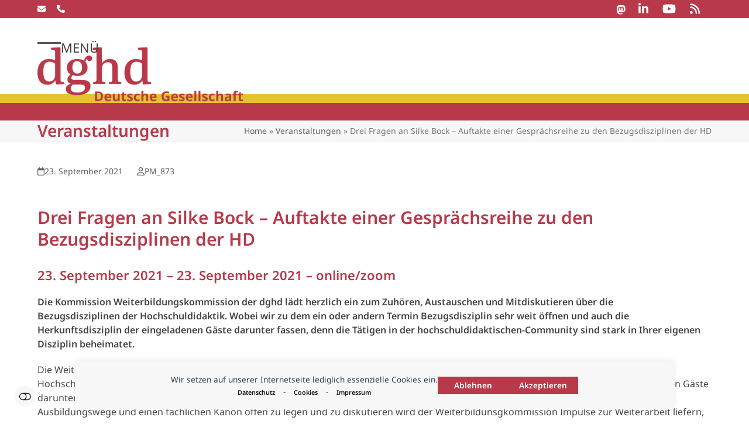

--- FILE ---
content_type: text/html; charset=UTF-8
request_url: https://www.dghd.de/events/drei-fragen-an-silke-bock-auftakte-einer-gespraechsreihe-zu-den-bezugsdisziplinen-der-hd/?id=918310339&ajaxCalendar=1&mo=4&yr=2023
body_size: 24470
content:
<!DOCTYPE html>
<html lang="de" class="wpex-classic-style">
<head>
<meta charset="UTF-8">
<link rel="profile" href="http://gmpg.org/xfn/11">
<title>Drei Fragen an Silke Bock - Auftakte einer Gesprächsreihe zu den Bezugsdisziplinen der HD - Deutsche Gesellschaft für Hochschuldidaktik (dghd)</title>
<meta name="viewport" content="width=device-width, initial-scale=1">
<meta name="description" content="Die Weiterbildungskommission der dghd lädt herzlich ein zum Zuhören, Austauschen und Mitdiskutieren über die Bezugsdisziplinen der Hochschuldidaktik. Wobei wir zu dem ein oder andern Termin Bezugsdisziplin sehr weit öffnen und auch die Herkunftsdisziplin der eingeladenen Gäste darunter fassen, denn die Tätigen in der hochschuldidaktischen-Community sind stark in Ihrer eigenen Disziplin&hellip;">
<meta name="robots" content="index, follow, max-snippet:-1, max-image-preview:large, max-video-preview:-1">
<link rel="canonical" href="https://www.dghd.de/events/drei-fragen-an-silke-bock-auftakte-einer-gespraechsreihe-zu-den-bezugsdisziplinen-der-hd/">
<meta property="og:url" content="https://www.dghd.de/events/drei-fragen-an-silke-bock-auftakte-einer-gespraechsreihe-zu-den-bezugsdisziplinen-der-hd/">
<meta property="og:site_name" content="Deutsche Gesellschaft für Hochschuldidaktik (dghd)">
<meta property="og:locale" content="de_DE">
<meta property="og:type" content="article">
<meta property="article:author" content="https://www.facebook.com/dghd.info">
<meta property="article:publisher" content="https://www.facebook.com/dghd.info">
<meta property="og:title" content="Drei Fragen an Silke Bock - Auftakte einer Gesprächsreihe zu den Bezugsdisziplinen der HD - Deutsche Gesellschaft für Hochschuldidaktik (dghd)">
<meta property="og:description" content="Die Weiterbildungskommission der dghd lädt herzlich ein zum Zuhören, Austauschen und Mitdiskutieren über die Bezugsdisziplinen der Hochschuldidaktik. Wobei wir zu dem ein oder andern Termin Bezugsdisziplin sehr weit öffnen und auch die Herkunftsdisziplin der eingeladenen Gäste darunter fassen, denn die Tätigen in der hochschuldidaktischen-Community sind stark in Ihrer eigenen Disziplin&hellip;">
<meta property="fb:pages" content="">
<meta property="fb:admins" content="">
<meta property="fb:app_id" content="">
<meta name="twitter:card" content="summary">
<meta name="twitter:site" content="@dghd_info">
<meta name="twitter:creator" content="@dghd_info">
<meta name="twitter:title" content="Drei Fragen an Silke Bock - Auftakte einer Gesprächsreihe zu den Bezugsdisziplinen der HD - Deutsche Gesellschaft für Hochschuldidaktik (dghd)">
<meta name="twitter:description" content="Die Weiterbildungskommission der dghd lädt herzlich ein zum Zuhören, Austauschen und Mitdiskutieren über die Bezugsdisziplinen der Hochschuldidaktik. Wobei wir zu dem ein oder andern Termin Bezugsdisziplin sehr weit öffnen und auch die Herkunftsdisziplin der eingeladenen Gäste darunter fassen, denn die Tätigen in der hochschuldidaktischen-Community sind stark in Ihrer eigenen Disziplin&hellip;">
<link href='https://analytics.enym.com' crossorigin rel='preconnect' />
<link rel="alternate" title="oEmbed (JSON)" type="application/json+oembed" href="https://www.dghd.de/wp-json/oembed/1.0/embed?url=https%3A%2F%2Fwww.dghd.de%2Fevents%2Fdrei-fragen-an-silke-bock-auftakte-einer-gespraechsreihe-zu-den-bezugsdisziplinen-der-hd%2F" />
<link rel="alternate" title="oEmbed (XML)" type="text/xml+oembed" href="https://www.dghd.de/wp-json/oembed/1.0/embed?url=https%3A%2F%2Fwww.dghd.de%2Fevents%2Fdrei-fragen-an-silke-bock-auftakte-einer-gespraechsreihe-zu-den-bezugsdisziplinen-der-hd%2F&#038;format=xml" />
<style id='wp-img-auto-sizes-contain-inline-css'>
img:is([sizes=auto i],[sizes^="auto," i]){contain-intrinsic-size:3000px 1500px}
/*# sourceURL=wp-img-auto-sizes-contain-inline-css */
</style>
<link rel='stylesheet' id='wpex-wpbakery-slim-css' href='https://www.dghd.de/wp-content/themes/Total/assets/css/frontend/wpbakery-slim.min.css?ver=6.2' media='all' />
<link rel='stylesheet' id='wp-block-library-css' href='https://www.dghd.de/wp-includes/css/dist/block-library/style.min.css?ver=de1c3b44062adb686f8ba4ab7ff7fb33' media='all' />
<style id='global-styles-inline-css'>
:root{--wp--preset--aspect-ratio--square: 1;--wp--preset--aspect-ratio--4-3: 4/3;--wp--preset--aspect-ratio--3-4: 3/4;--wp--preset--aspect-ratio--3-2: 3/2;--wp--preset--aspect-ratio--2-3: 2/3;--wp--preset--aspect-ratio--16-9: 16/9;--wp--preset--aspect-ratio--9-16: 9/16;--wp--preset--color--black: #000000;--wp--preset--color--cyan-bluish-gray: #abb8c3;--wp--preset--color--white: #ffffff;--wp--preset--color--pale-pink: #f78da7;--wp--preset--color--vivid-red: #cf2e2e;--wp--preset--color--luminous-vivid-orange: #ff6900;--wp--preset--color--luminous-vivid-amber: #fcb900;--wp--preset--color--light-green-cyan: #7bdcb5;--wp--preset--color--vivid-green-cyan: #00d084;--wp--preset--color--pale-cyan-blue: #8ed1fc;--wp--preset--color--vivid-cyan-blue: #0693e3;--wp--preset--color--vivid-purple: #9b51e0;--wp--preset--color--accent: var(--wpex-accent);--wp--preset--color--on-accent: var(--wpex-on-accent);--wp--preset--color--accent-alt: var(--wpex-accent-alt);--wp--preset--color--on-accent-alt: var(--wpex-on-accent-alt);--wp--preset--color--palette-90166: var(--wpex-palette-90166-color);--wp--preset--color--palette-88462: var(--wpex-palette-88462-color);--wp--preset--color--palette-88461: var(--wpex-palette-88461-color);--wp--preset--color--palette-88460: var(--wpex-palette-88460-color);--wp--preset--gradient--vivid-cyan-blue-to-vivid-purple: linear-gradient(135deg,rgb(6,147,227) 0%,rgb(155,81,224) 100%);--wp--preset--gradient--light-green-cyan-to-vivid-green-cyan: linear-gradient(135deg,rgb(122,220,180) 0%,rgb(0,208,130) 100%);--wp--preset--gradient--luminous-vivid-amber-to-luminous-vivid-orange: linear-gradient(135deg,rgb(252,185,0) 0%,rgb(255,105,0) 100%);--wp--preset--gradient--luminous-vivid-orange-to-vivid-red: linear-gradient(135deg,rgb(255,105,0) 0%,rgb(207,46,46) 100%);--wp--preset--gradient--very-light-gray-to-cyan-bluish-gray: linear-gradient(135deg,rgb(238,238,238) 0%,rgb(169,184,195) 100%);--wp--preset--gradient--cool-to-warm-spectrum: linear-gradient(135deg,rgb(74,234,220) 0%,rgb(151,120,209) 20%,rgb(207,42,186) 40%,rgb(238,44,130) 60%,rgb(251,105,98) 80%,rgb(254,248,76) 100%);--wp--preset--gradient--blush-light-purple: linear-gradient(135deg,rgb(255,206,236) 0%,rgb(152,150,240) 100%);--wp--preset--gradient--blush-bordeaux: linear-gradient(135deg,rgb(254,205,165) 0%,rgb(254,45,45) 50%,rgb(107,0,62) 100%);--wp--preset--gradient--luminous-dusk: linear-gradient(135deg,rgb(255,203,112) 0%,rgb(199,81,192) 50%,rgb(65,88,208) 100%);--wp--preset--gradient--pale-ocean: linear-gradient(135deg,rgb(255,245,203) 0%,rgb(182,227,212) 50%,rgb(51,167,181) 100%);--wp--preset--gradient--electric-grass: linear-gradient(135deg,rgb(202,248,128) 0%,rgb(113,206,126) 100%);--wp--preset--gradient--midnight: linear-gradient(135deg,rgb(2,3,129) 0%,rgb(40,116,252) 100%);--wp--preset--font-size--small: 13px;--wp--preset--font-size--medium: 20px;--wp--preset--font-size--large: 36px;--wp--preset--font-size--x-large: 42px;--wp--preset--font-family--system-sans-serif: -apple-system, BlinkMacSystemFont, 'Segoe UI', Roboto, Oxygen-Sans, Ubuntu, Cantarell, 'Helvetica Neue', sans-serif;--wp--preset--font-family--system-serif: Iowan Old Style, Apple Garamond, Baskerville, Times New Roman, Droid Serif, Times, Source Serif Pro, serif, Apple Color Emoji, Segoe UI Emoji, Segoe UI Symbol;--wp--preset--spacing--20: 0.44rem;--wp--preset--spacing--30: 0.67rem;--wp--preset--spacing--40: 1rem;--wp--preset--spacing--50: 1.5rem;--wp--preset--spacing--60: 2.25rem;--wp--preset--spacing--70: 3.38rem;--wp--preset--spacing--80: 5.06rem;--wp--preset--shadow--natural: 6px 6px 9px rgba(0, 0, 0, 0.2);--wp--preset--shadow--deep: 12px 12px 50px rgba(0, 0, 0, 0.4);--wp--preset--shadow--sharp: 6px 6px 0px rgba(0, 0, 0, 0.2);--wp--preset--shadow--outlined: 6px 6px 0px -3px rgb(255, 255, 255), 6px 6px rgb(0, 0, 0);--wp--preset--shadow--crisp: 6px 6px 0px rgb(0, 0, 0);}:root { --wp--style--global--content-size: 840px;--wp--style--global--wide-size: 1200px; }:where(body) { margin: 0; }.wp-site-blocks > .alignleft { float: left; margin-right: 2em; }.wp-site-blocks > .alignright { float: right; margin-left: 2em; }.wp-site-blocks > .aligncenter { justify-content: center; margin-left: auto; margin-right: auto; }:where(.wp-site-blocks) > * { margin-block-start: 24px; margin-block-end: 0; }:where(.wp-site-blocks) > :first-child { margin-block-start: 0; }:where(.wp-site-blocks) > :last-child { margin-block-end: 0; }:root { --wp--style--block-gap: 24px; }:root :where(.is-layout-flow) > :first-child{margin-block-start: 0;}:root :where(.is-layout-flow) > :last-child{margin-block-end: 0;}:root :where(.is-layout-flow) > *{margin-block-start: 24px;margin-block-end: 0;}:root :where(.is-layout-constrained) > :first-child{margin-block-start: 0;}:root :where(.is-layout-constrained) > :last-child{margin-block-end: 0;}:root :where(.is-layout-constrained) > *{margin-block-start: 24px;margin-block-end: 0;}:root :where(.is-layout-flex){gap: 24px;}:root :where(.is-layout-grid){gap: 24px;}.is-layout-flow > .alignleft{float: left;margin-inline-start: 0;margin-inline-end: 2em;}.is-layout-flow > .alignright{float: right;margin-inline-start: 2em;margin-inline-end: 0;}.is-layout-flow > .aligncenter{margin-left: auto !important;margin-right: auto !important;}.is-layout-constrained > .alignleft{float: left;margin-inline-start: 0;margin-inline-end: 2em;}.is-layout-constrained > .alignright{float: right;margin-inline-start: 2em;margin-inline-end: 0;}.is-layout-constrained > .aligncenter{margin-left: auto !important;margin-right: auto !important;}.is-layout-constrained > :where(:not(.alignleft):not(.alignright):not(.alignfull)){max-width: var(--wp--style--global--content-size);margin-left: auto !important;margin-right: auto !important;}.is-layout-constrained > .alignwide{max-width: var(--wp--style--global--wide-size);}body .is-layout-flex{display: flex;}.is-layout-flex{flex-wrap: wrap;align-items: center;}.is-layout-flex > :is(*, div){margin: 0;}body .is-layout-grid{display: grid;}.is-layout-grid > :is(*, div){margin: 0;}body{padding-top: 0px;padding-right: 0px;padding-bottom: 0px;padding-left: 0px;}a:where(:not(.wp-element-button)){text-decoration: underline;}:root :where(.wp-element-button, .wp-block-button__link){background-color: #32373c;border-width: 0;color: #fff;font-family: inherit;font-size: inherit;font-style: inherit;font-weight: inherit;letter-spacing: inherit;line-height: inherit;padding-top: calc(0.667em + 2px);padding-right: calc(1.333em + 2px);padding-bottom: calc(0.667em + 2px);padding-left: calc(1.333em + 2px);text-decoration: none;text-transform: inherit;}.has-black-color{color: var(--wp--preset--color--black) !important;}.has-cyan-bluish-gray-color{color: var(--wp--preset--color--cyan-bluish-gray) !important;}.has-white-color{color: var(--wp--preset--color--white) !important;}.has-pale-pink-color{color: var(--wp--preset--color--pale-pink) !important;}.has-vivid-red-color{color: var(--wp--preset--color--vivid-red) !important;}.has-luminous-vivid-orange-color{color: var(--wp--preset--color--luminous-vivid-orange) !important;}.has-luminous-vivid-amber-color{color: var(--wp--preset--color--luminous-vivid-amber) !important;}.has-light-green-cyan-color{color: var(--wp--preset--color--light-green-cyan) !important;}.has-vivid-green-cyan-color{color: var(--wp--preset--color--vivid-green-cyan) !important;}.has-pale-cyan-blue-color{color: var(--wp--preset--color--pale-cyan-blue) !important;}.has-vivid-cyan-blue-color{color: var(--wp--preset--color--vivid-cyan-blue) !important;}.has-vivid-purple-color{color: var(--wp--preset--color--vivid-purple) !important;}.has-accent-color{color: var(--wp--preset--color--accent) !important;}.has-on-accent-color{color: var(--wp--preset--color--on-accent) !important;}.has-accent-alt-color{color: var(--wp--preset--color--accent-alt) !important;}.has-on-accent-alt-color{color: var(--wp--preset--color--on-accent-alt) !important;}.has-palette-90166-color{color: var(--wp--preset--color--palette-90166) !important;}.has-palette-88462-color{color: var(--wp--preset--color--palette-88462) !important;}.has-palette-88461-color{color: var(--wp--preset--color--palette-88461) !important;}.has-palette-88460-color{color: var(--wp--preset--color--palette-88460) !important;}.has-black-background-color{background-color: var(--wp--preset--color--black) !important;}.has-cyan-bluish-gray-background-color{background-color: var(--wp--preset--color--cyan-bluish-gray) !important;}.has-white-background-color{background-color: var(--wp--preset--color--white) !important;}.has-pale-pink-background-color{background-color: var(--wp--preset--color--pale-pink) !important;}.has-vivid-red-background-color{background-color: var(--wp--preset--color--vivid-red) !important;}.has-luminous-vivid-orange-background-color{background-color: var(--wp--preset--color--luminous-vivid-orange) !important;}.has-luminous-vivid-amber-background-color{background-color: var(--wp--preset--color--luminous-vivid-amber) !important;}.has-light-green-cyan-background-color{background-color: var(--wp--preset--color--light-green-cyan) !important;}.has-vivid-green-cyan-background-color{background-color: var(--wp--preset--color--vivid-green-cyan) !important;}.has-pale-cyan-blue-background-color{background-color: var(--wp--preset--color--pale-cyan-blue) !important;}.has-vivid-cyan-blue-background-color{background-color: var(--wp--preset--color--vivid-cyan-blue) !important;}.has-vivid-purple-background-color{background-color: var(--wp--preset--color--vivid-purple) !important;}.has-accent-background-color{background-color: var(--wp--preset--color--accent) !important;}.has-on-accent-background-color{background-color: var(--wp--preset--color--on-accent) !important;}.has-accent-alt-background-color{background-color: var(--wp--preset--color--accent-alt) !important;}.has-on-accent-alt-background-color{background-color: var(--wp--preset--color--on-accent-alt) !important;}.has-palette-90166-background-color{background-color: var(--wp--preset--color--palette-90166) !important;}.has-palette-88462-background-color{background-color: var(--wp--preset--color--palette-88462) !important;}.has-palette-88461-background-color{background-color: var(--wp--preset--color--palette-88461) !important;}.has-palette-88460-background-color{background-color: var(--wp--preset--color--palette-88460) !important;}.has-black-border-color{border-color: var(--wp--preset--color--black) !important;}.has-cyan-bluish-gray-border-color{border-color: var(--wp--preset--color--cyan-bluish-gray) !important;}.has-white-border-color{border-color: var(--wp--preset--color--white) !important;}.has-pale-pink-border-color{border-color: var(--wp--preset--color--pale-pink) !important;}.has-vivid-red-border-color{border-color: var(--wp--preset--color--vivid-red) !important;}.has-luminous-vivid-orange-border-color{border-color: var(--wp--preset--color--luminous-vivid-orange) !important;}.has-luminous-vivid-amber-border-color{border-color: var(--wp--preset--color--luminous-vivid-amber) !important;}.has-light-green-cyan-border-color{border-color: var(--wp--preset--color--light-green-cyan) !important;}.has-vivid-green-cyan-border-color{border-color: var(--wp--preset--color--vivid-green-cyan) !important;}.has-pale-cyan-blue-border-color{border-color: var(--wp--preset--color--pale-cyan-blue) !important;}.has-vivid-cyan-blue-border-color{border-color: var(--wp--preset--color--vivid-cyan-blue) !important;}.has-vivid-purple-border-color{border-color: var(--wp--preset--color--vivid-purple) !important;}.has-accent-border-color{border-color: var(--wp--preset--color--accent) !important;}.has-on-accent-border-color{border-color: var(--wp--preset--color--on-accent) !important;}.has-accent-alt-border-color{border-color: var(--wp--preset--color--accent-alt) !important;}.has-on-accent-alt-border-color{border-color: var(--wp--preset--color--on-accent-alt) !important;}.has-palette-90166-border-color{border-color: var(--wp--preset--color--palette-90166) !important;}.has-palette-88462-border-color{border-color: var(--wp--preset--color--palette-88462) !important;}.has-palette-88461-border-color{border-color: var(--wp--preset--color--palette-88461) !important;}.has-palette-88460-border-color{border-color: var(--wp--preset--color--palette-88460) !important;}.has-vivid-cyan-blue-to-vivid-purple-gradient-background{background: var(--wp--preset--gradient--vivid-cyan-blue-to-vivid-purple) !important;}.has-light-green-cyan-to-vivid-green-cyan-gradient-background{background: var(--wp--preset--gradient--light-green-cyan-to-vivid-green-cyan) !important;}.has-luminous-vivid-amber-to-luminous-vivid-orange-gradient-background{background: var(--wp--preset--gradient--luminous-vivid-amber-to-luminous-vivid-orange) !important;}.has-luminous-vivid-orange-to-vivid-red-gradient-background{background: var(--wp--preset--gradient--luminous-vivid-orange-to-vivid-red) !important;}.has-very-light-gray-to-cyan-bluish-gray-gradient-background{background: var(--wp--preset--gradient--very-light-gray-to-cyan-bluish-gray) !important;}.has-cool-to-warm-spectrum-gradient-background{background: var(--wp--preset--gradient--cool-to-warm-spectrum) !important;}.has-blush-light-purple-gradient-background{background: var(--wp--preset--gradient--blush-light-purple) !important;}.has-blush-bordeaux-gradient-background{background: var(--wp--preset--gradient--blush-bordeaux) !important;}.has-luminous-dusk-gradient-background{background: var(--wp--preset--gradient--luminous-dusk) !important;}.has-pale-ocean-gradient-background{background: var(--wp--preset--gradient--pale-ocean) !important;}.has-electric-grass-gradient-background{background: var(--wp--preset--gradient--electric-grass) !important;}.has-midnight-gradient-background{background: var(--wp--preset--gradient--midnight) !important;}.has-small-font-size{font-size: var(--wp--preset--font-size--small) !important;}.has-medium-font-size{font-size: var(--wp--preset--font-size--medium) !important;}.has-large-font-size{font-size: var(--wp--preset--font-size--large) !important;}.has-x-large-font-size{font-size: var(--wp--preset--font-size--x-large) !important;}.has-system-sans-serif-font-family{font-family: var(--wp--preset--font-family--system-sans-serif) !important;}.has-system-serif-font-family{font-family: var(--wp--preset--font-family--system-serif) !important;}
/*# sourceURL=global-styles-inline-css */
</style>

<link rel='stylesheet' id='events-manager-css' href='https://www.dghd.de/wp-content/plugins/events-manager/includes/css/events-manager.min.css?ver=7.2.3.1' media='all' />
<style id='events-manager-inline-css'>
body .em { --font-family : inherit; --font-weight : inherit; --font-size : 1em; --line-height : inherit; }
/*# sourceURL=events-manager-inline-css */
</style>
<link rel='stylesheet' id='wp-fullcalendar-tippy-light-css' href='https://www.dghd.de/wp-content/plugins/wp-fullcalendar/includes/css/tippy/light.css?ver=1.6' media='all' />
<link rel='stylesheet' id='parent-style-css' href='https://www.dghd.de/wp-content/themes/Total/style.css?ver=6.2' media='all' />
<link rel='stylesheet' id='wpex-style-css' href='https://www.dghd.de/wp-content/themes/total-child-theme/style.css?ver=6.2' media='all' />
<link rel='stylesheet' id='wpex-mobile-menu-breakpoint-max-css' href='https://www.dghd.de/wp-content/themes/Total/assets/css/frontend/breakpoints/max.min.css?ver=6.2' media='only screen and (max-width:1300px)' />
<link rel='stylesheet' id='wpex-mobile-menu-breakpoint-min-css' href='https://www.dghd.de/wp-content/themes/Total/assets/css/frontend/breakpoints/min.min.css?ver=6.2' media='only screen and (min-width:1301px)' />
<link rel='stylesheet' id='vcex-shortcodes-css' href='https://www.dghd.de/wp-content/themes/Total/assets/css/frontend/vcex-shortcodes.min.css?ver=6.2' media='all' />
<link rel='stylesheet' id='dashicons-css' href='https://www.dghd.de/wp-includes/css/dashicons.min.css?ver=de1c3b44062adb686f8ba4ab7ff7fb33' media='all' />
<link rel='stylesheet' id='toolset-select2-css-css' href='https://www.dghd.de/wp-content/plugins/wp-views/vendor/toolset/toolset-common/res/lib/select2/select2.css?ver=de1c3b44062adb686f8ba4ab7ff7fb33' media='screen' />
<link rel='stylesheet' id='toolset-maps-fixes-css' href='//www.dghd.de/wp-content/plugins/toolset-maps/resources/css/toolset_maps_fixes.css?ver=2.2.1' media='all' />
<link rel='stylesheet' id='custom-css-css' href='https://www.dghd.de/wp-content/plugins/enym/frontend/css/enym.css?ver=de1c3b44062adb686f8ba4ab7ff7fb33' media='all' />
<link rel='stylesheet' id='enym-calendar-css' href='https://www.dghd.de/wp-content/themes/total-child-theme/calendar/enym-cal.css?ver=1.6' media='all' />
<script src="https://www.dghd.de/wp-content/plugins/cred-frontend-editor/vendor/toolset/common-es/public/toolset-common-es-frontend.js?ver=175000" id="toolset-common-es-frontend-js"></script>
<script src="https://www.dghd.de/wp-includes/js/jquery/jquery.min.js?ver=3.7.1" id="jquery-core-js"></script>
<script src="https://www.dghd.de/wp-includes/js/jquery/ui/core.min.js?ver=1.13.3" id="jquery-ui-core-js"></script>
<script src="https://www.dghd.de/wp-includes/js/jquery/ui/mouse.min.js?ver=1.13.3" id="jquery-ui-mouse-js"></script>
<script src="https://www.dghd.de/wp-includes/js/jquery/ui/sortable.min.js?ver=1.13.3" id="jquery-ui-sortable-js"></script>
<script src="https://www.dghd.de/wp-includes/js/jquery/ui/datepicker.min.js?ver=1.13.3" id="jquery-ui-datepicker-js"></script>
<script id="jquery-ui-datepicker-js-after">
jQuery(function(jQuery){jQuery.datepicker.setDefaults({"closeText":"Schlie\u00dfen","currentText":"Heute","monthNames":["Januar","Februar","M\u00e4rz","April","Mai","Juni","Juli","August","September","Oktober","November","Dezember"],"monthNamesShort":["Jan.","Feb.","M\u00e4rz","Apr.","Mai","Juni","Juli","Aug.","Sep.","Okt.","Nov.","Dez."],"nextText":"Weiter","prevText":"Zur\u00fcck","dayNames":["Sonntag","Montag","Dienstag","Mittwoch","Donnerstag","Freitag","Samstag"],"dayNamesShort":["So.","Mo.","Di.","Mi.","Do.","Fr.","Sa."],"dayNamesMin":["S","M","D","M","D","F","S"],"dateFormat":"d. MM yy","firstDay":1,"isRTL":false});});
//# sourceURL=jquery-ui-datepicker-js-after
</script>
<script src="https://www.dghd.de/wp-includes/js/jquery/ui/resizable.min.js?ver=1.13.3" id="jquery-ui-resizable-js"></script>
<script src="https://www.dghd.de/wp-includes/js/jquery/ui/draggable.min.js?ver=1.13.3" id="jquery-ui-draggable-js"></script>
<script src="https://www.dghd.de/wp-includes/js/jquery/ui/controlgroup.min.js?ver=1.13.3" id="jquery-ui-controlgroup-js"></script>
<script src="https://www.dghd.de/wp-includes/js/jquery/ui/checkboxradio.min.js?ver=1.13.3" id="jquery-ui-checkboxradio-js"></script>
<script src="https://www.dghd.de/wp-includes/js/jquery/ui/button.min.js?ver=1.13.3" id="jquery-ui-button-js"></script>
<script src="https://www.dghd.de/wp-includes/js/jquery/ui/dialog.min.js?ver=1.13.3" id="jquery-ui-dialog-js"></script>
<script id="events-manager-js-extra">
var EM = {"ajaxurl":"https://www.dghd.de/wp-admin/admin-ajax.php","locationajaxurl":"https://www.dghd.de/wp-admin/admin-ajax.php?action=locations_search","firstDay":"1","locale":"de","dateFormat":"yy-mm-dd","ui_css":"https://www.dghd.de/wp-content/plugins/events-manager/includes/css/jquery-ui/build.min.css","show24hours":"1","is_ssl":"1","autocomplete_limit":"10","calendar":{"breakpoints":{"small":560,"medium":908,"large":false},"month_format":"F Y"},"phone":"","datepicker":{"format":"d/m/Y","locale":"de"},"search":{"breakpoints":{"small":650,"medium":850,"full":false}},"url":"https://www.dghd.de/wp-content/plugins/events-manager","assets":{"input.em-uploader":{"js":{"em-uploader":{"url":"https://www.dghd.de/wp-content/plugins/events-manager/includes/js/em-uploader.js?v=7.2.3.1","event":"em_uploader_ready"}}},".em-event-editor":{"js":{"event-editor":{"url":"https://www.dghd.de/wp-content/plugins/events-manager/includes/js/events-manager-event-editor.js?v=7.2.3.1","event":"em_event_editor_ready"}},"css":{"event-editor":"https://www.dghd.de/wp-content/plugins/events-manager/includes/css/events-manager-event-editor.min.css?v=7.2.3.1"}},".em-recurrence-sets, .em-timezone":{"js":{"luxon":{"url":"luxon/luxon.js?v=7.2.3.1","event":"em_luxon_ready"}}},".em-booking-form, #em-booking-form, .em-booking-recurring, .em-event-booking-form":{"js":{"em-bookings":{"url":"https://www.dghd.de/wp-content/plugins/events-manager/includes/js/bookingsform.js?v=7.2.3.1","event":"em_booking_form_js_loaded"}}},"#em-opt-archetypes":{"js":{"archetypes":"https://www.dghd.de/wp-content/plugins/events-manager/includes/js/admin-archetype-editor.js?v=7.2.3.1","archetypes_ms":"https://www.dghd.de/wp-content/plugins/events-manager/includes/js/admin-archetypes.js?v=7.2.3.1","qs":"qs/qs.js?v=7.2.3.1"}}},"cached":"1","txt_search":"Search","txt_searching":"Suche...","txt_loading":"Wird geladen\u00a0\u2026"};
//# sourceURL=events-manager-js-extra
</script>
<script src="https://www.dghd.de/wp-content/plugins/events-manager/includes/js/events-manager.js?ver=7.2.3.1" id="events-manager-js"></script>
<script src="https://www.dghd.de/wp-content/plugins/events-manager/includes/external/flatpickr/l10n/de.js?ver=7.2.3.1" id="em-flatpickr-localization-js"></script>
<script src="https://www.dghd.de/wp-includes/js/jquery/ui/menu.min.js?ver=1.13.3" id="jquery-ui-menu-js"></script>
<script src="https://www.dghd.de/wp-includes/js/jquery/ui/selectmenu.min.js?ver=1.13.3" id="jquery-ui-selectmenu-js"></script>
<script src="https://www.dghd.de/wp-includes/js/jquery/ui/tooltip.min.js?ver=1.13.3" id="jquery-ui-tooltip-js"></script>
<script src="https://www.dghd.de/wp-includes/js/dist/vendor/moment.min.js?ver=2.30.1" id="moment-js"></script>
<script id="moment-js-after">
moment.updateLocale( 'de_DE_formal', {"months":["Januar","Februar","M\u00e4rz","April","Mai","Juni","Juli","August","September","Oktober","November","Dezember"],"monthsShort":["Jan.","Feb.","M\u00e4rz","Apr.","Mai","Juni","Juli","Aug.","Sep.","Okt.","Nov.","Dez."],"weekdays":["Sonntag","Montag","Dienstag","Mittwoch","Donnerstag","Freitag","Samstag"],"weekdaysShort":["So.","Mo.","Di.","Mi.","Do.","Fr.","Sa."],"week":{"dow":1},"longDateFormat":{"LT":"G:i","LTS":null,"L":null,"LL":"j. F Y","LLL":"j. F Y, G:i","LLLL":null}} );
//# sourceURL=moment-js-after
</script>
<script id="wp-fullcalendar-js-extra">
var WPFC = {"ajaxurl":"https://www.dghd.de/wp-admin/admin-ajax.php?action=WP_FullCalendar","firstDay":"1","wpfc_theme":"","wpfc_limit":"3","wpfc_limit_txt":"Mehr","timeFormat":"H:m","defaultView":"month","weekends":"true","header":{"left":"prev,next today","center":"title","right":"month,basicWeek"},"wpfc_qtips":"1","tippy_theme":"light-border","tippy_placement":"auto","tippy_loading":"Vorschau wird geladen\u2026"};
//# sourceURL=wp-fullcalendar-js-extra
</script>
<script src="https://www.dghd.de/wp-content/plugins/wp-fullcalendar/includes/js/main.js?ver=1.6" id="wp-fullcalendar-js"></script>
<script id="wpex-core-js-extra">
var wpex_theme_params = {"selectArrowIcon":"\u003Cspan class=\"wpex-select-arrow__icon wpex-icon--sm wpex-flex wpex-icon\" aria-hidden=\"true\"\u003E\u003Csvg viewBox=\"0 0 24 24\" xmlns=\"http://www.w3.org/2000/svg\"\u003E\u003Crect fill=\"none\" height=\"24\" width=\"24\"/\u003E\u003Cg transform=\"matrix(0, -1, 1, 0, -0.115, 23.885)\"\u003E\u003Cpolygon points=\"17.77,3.77 16,2 6,12 16,22 17.77,20.23 9.54,12\"/\u003E\u003C/g\u003E\u003C/svg\u003E\u003C/span\u003E","customSelects":".widget_categories form,.widget_archive select,.vcex-form-shortcode select","scrollToHash":"1","localScrollFindLinks":"1","localScrollHighlight":"1","localScrollUpdateHash":"1","scrollToHashTimeout":"500","localScrollTargets":"li.local-scroll a, a.local-scroll, .local-scroll-link, .local-scroll-link \u003E a,.sidr-class-local-scroll-link,li.sidr-class-local-scroll \u003E span \u003E a,li.sidr-class-local-scroll \u003E a","localScrollSpeed":"1000","scrollToBehavior":"smooth"};
//# sourceURL=wpex-core-js-extra
</script>
<script src="https://www.dghd.de/wp-content/themes/Total/assets/js/frontend/core.min.js?ver=6.2" id="wpex-core-js" defer data-wp-strategy="defer"></script>
<script id="wpex-inline-js-after">
!function(){const e=document.querySelector("html"),t=()=>{const t=window.innerWidth-document.documentElement.clientWidth;t&&e.style.setProperty("--wpex-scrollbar-width",`${t}px`)};t(),window.addEventListener("resize",(()=>{t()}))}();
//# sourceURL=wpex-inline-js-after
</script>
<script src="https://www.dghd.de/wp-content/themes/Total/assets/js/frontend/search/drop-down.min.js?ver=6.2" id="wpex-search-drop_down-js" defer data-wp-strategy="defer"></script>
<script id="wpex-sticky-main-nav-js-extra">
var wpex_sticky_main_nav_params = {"breakpoint":"1300"};
//# sourceURL=wpex-sticky-main-nav-js-extra
</script>
<script src="https://www.dghd.de/wp-content/themes/Total/assets/js/frontend/sticky/main-nav.min.js?ver=6.2" id="wpex-sticky-main-nav-js" defer data-wp-strategy="defer"></script>
<script id="wpex-mobile-menu-toggle-js-extra">
var wpex_mobile_menu_toggle_params = {"breakpoint":"1300","i18n":{"openSubmenu":"Open submenu of %s","closeSubmenu":"Close submenu of %s"},"openSubmenuIcon":"\u003Cspan class=\"wpex-open-submenu__icon wpex-transition-transform wpex-duration-300 wpex-icon\" aria-hidden=\"true\"\u003E\u003Csvg xmlns=\"http://www.w3.org/2000/svg\" viewBox=\"0 0 448 512\"\u003E\u003Cpath d=\"M201.4 342.6c12.5 12.5 32.8 12.5 45.3 0l160-160c12.5-12.5 12.5-32.8 0-45.3s-32.8-12.5-45.3 0L224 274.7 86.6 137.4c-12.5-12.5-32.8-12.5-45.3 0s-12.5 32.8 0 45.3l160 160z\"/\u003E\u003C/svg\u003E\u003C/span\u003E"};
//# sourceURL=wpex-mobile-menu-toggle-js-extra
</script>
<script src="https://www.dghd.de/wp-content/themes/Total/assets/js/frontend/mobile-menu/toggle.min.js?ver=6.2" id="wpex-mobile-menu-toggle-js" defer data-wp-strategy="defer"></script>
<script src="https://www.dghd.de/wp-content/plugins/enym/frontend/js/enym.js?ver=de1c3b44062adb686f8ba4ab7ff7fb33" id="custom-js-js"></script>
<script></script><link rel="https://api.w.org/" href="https://www.dghd.de/wp-json/" />		<style type="text/css">
			:root { --enym-default-margin: 80px; }
		</style>
		<script type="text/javascript">
(function(url){
	if(/(?:Chrome\/26\.0\.1410\.63 Safari\/537\.31|WordfenceTestMonBot)/.test(navigator.userAgent)){ return; }
	var addEvent = function(evt, handler) {
		if (window.addEventListener) {
			document.addEventListener(evt, handler, false);
		} else if (window.attachEvent) {
			document.attachEvent('on' + evt, handler);
		}
	};
	var removeEvent = function(evt, handler) {
		if (window.removeEventListener) {
			document.removeEventListener(evt, handler, false);
		} else if (window.detachEvent) {
			document.detachEvent('on' + evt, handler);
		}
	};
	var evts = 'contextmenu dblclick drag dragend dragenter dragleave dragover dragstart drop keydown keypress keyup mousedown mousemove mouseout mouseover mouseup mousewheel scroll'.split(' ');
	var logHuman = function() {
		if (window.wfLogHumanRan) { return; }
		window.wfLogHumanRan = true;
		var wfscr = document.createElement('script');
		wfscr.type = 'text/javascript';
		wfscr.async = true;
		wfscr.src = url + '&r=' + Math.random();
		(document.getElementsByTagName('head')[0]||document.getElementsByTagName('body')[0]).appendChild(wfscr);
		for (var i = 0; i < evts.length; i++) {
			removeEvent(evts[i], logHuman);
		}
	};
	for (var i = 0; i < evts.length; i++) {
		addEvent(evts[i], logHuman);
	}
})('//www.dghd.de/?wordfence_lh=1&hid=BA8EAC07E35065FB0DC40387EE0CC6C5');
</script><meta property="fediverse:creator" name="fediverse:creator" content="blickwinkel@www.dghd.de" />

			<style type="text/css">
				.forminator-hcaptcha {
					float:right;
				}
				</style><link rel="icon" href="https://www.dghd.de/wp-content/uploads/2018/09/favicon_dghd.jpg" sizes="32x32"><link rel="shortcut icon" href="https://www.dghd.de/wp-content/uploads/2018/09/favicon_dghd.jpg"><link rel="apple-touch-icon" href="https://www.dghd.de/wp-content/uploads/2018/09/favicon_dghd.jpg" sizes="57x57" ><link rel="apple-touch-icon" href="https://www.dghd.de/wp-content/uploads/2018/09/favicon_dghd.jpg" sizes="76x76" ><link rel="apple-touch-icon" href="https://www.dghd.de/wp-content/uploads/2018/09/favicon_dghd.jpg" sizes="120x120"><link rel="apple-touch-icon" href="https://www.dghd.de/wp-content/uploads/2018/09/favicon_dghd.jpg" sizes="114x114"> <script> window.addEventListener("load",function(){ var c={script:false,link:false}; function ls(s) { if(!['script','link'].includes(s)||c[s]){return;}c[s]=true; var d=document,f=d.getElementsByTagName(s)[0],j=d.createElement(s); if(s==='script'){j.async=true;j.src='https://www.dghd.de/wp-content/plugins/wp-views/vendor/toolset/blocks/public/js/frontend.js?v=1.6.17';}else{ j.rel='stylesheet';j.href='https://www.dghd.de/wp-content/plugins/wp-views/vendor/toolset/blocks/public/css/style.css?v=1.6.17';} f.parentNode.insertBefore(j, f); }; function ex(){ls('script');ls('link')} window.addEventListener("scroll", ex, {once: true}); if (('IntersectionObserver' in window) && ('IntersectionObserverEntry' in window) && ('intersectionRatio' in window.IntersectionObserverEntry.prototype)) { var i = 0, fb = document.querySelectorAll("[class^='tb-']"), o = new IntersectionObserver(es => { es.forEach(e => { o.unobserve(e.target); if (e.intersectionRatio > 0) { ex();o.disconnect();}else{ i++;if(fb.length>i){o.observe(fb[i])}} }) }); if (fb.length) { o.observe(fb[i]) } } }) </script>
	<noscript>
		<link rel="stylesheet" href="https://www.dghd.de/wp-content/plugins/wp-views/vendor/toolset/blocks/public/css/style.css">
	</noscript><noscript><style>body:not(.content-full-screen) .wpex-vc-row-stretched[data-vc-full-width-init="false"]{visibility:visible;}</style></noscript>		<style id="wp-custom-css">
			.megamenu-template-1 a.wpex-card-inner:hover .vcex-heading-inner,.megamenu-template-2 a.wpex-card-inner:hover .vcex-heading-inner{color:#fff;}		</style>
		<noscript><style> .wpb_animate_when_almost_visible { opacity: 1; }</style></noscript><style data-type="wpex-css" id="wpex-css">/*CUSTOM FONTS*/@font-face{font-family:'Noto Sans';src:url(https://www.dghd.de/wp-content/uploads/2023/06/noto-sans-v28-latin-200.woff2) format('woff2');font-weight:200;font-style:normal;font-display:swap;}@font-face{font-family:'Noto Sans';src:url(https://www.dghd.de/wp-content/uploads/2023/06/noto-sans-v28-latin-regular.woff2) format('woff2');font-weight:400;font-style:normal;font-display:swap;}@font-face{font-family:'Noto Sans';src:url(https://www.dghd.de/wp-content/uploads/2023/06/noto-sans-v28-latin-600.woff2) format('woff2');font-weight:600;font-style:normal;font-display:swap;}@font-face{font-family:'Literata';src:url(https://www.dghd.de/wp-content/uploads/2023/06/literata-v35-latin-200.woff2) format('woff2');font-weight:200;font-style:normal;font-display:swap;}@font-face{font-family:'Literata';src:url(https://www.dghd.de/wp-content/uploads/2023/06/literata-v35-latin-regular.woff2) format('woff2');font-weight:400;font-style:normal;font-display:swap;}@font-face{font-family:'Literata';src:url(https://www.dghd.de/wp-content/uploads/2023/06/literata-v35-latin-600.woff2) format('woff2');font-weight:600;font-style:normal;font-display:swap;}@font-face{font-family:'Raleway';src:url(https://www.dghd.de/wp-content/uploads/2022/05/Raleway-Regular.woff2) format('woff2');font-weight:400;font-style:normal;font-display:swap;}@font-face{font-family:'Raleway';src:url(https://www.dghd.de/wp-content/uploads/2022/05/Raleway-Bold.woff2) format('woff2');font-weight:600;font-style:normal;font-display:swap;}/*COLOR PALETTE*/:root{--wpex-palette-90166-color:#f7e097;--wpex-palette-88462-color:rgb(86,86,86);--wpex-palette-88461-color:rgb(230,195,43);--wpex-palette-88460-color:rgb(184,57,74);}.has-palette-90166-background-color,.wp-block-button__link.has-palette-90166-background-color{background-color:var(--wpex-palette-90166-color);}.has-palette-90166-border-color,.wp-block-button__link.has-palette-90166-border-color{border-color:var(--wpex-palette-90166-color);}.has-palette-90166-color,.wp-block-button__link.has-palette-90166-color{color:var(--wpex-palette-90166-color);}.has-palette-88462-background-color,.wp-block-button__link.has-palette-88462-background-color{background-color:var(--wpex-palette-88462-color);}.has-palette-88462-border-color,.wp-block-button__link.has-palette-88462-border-color{border-color:var(--wpex-palette-88462-color);}.has-palette-88462-color,.wp-block-button__link.has-palette-88462-color{color:var(--wpex-palette-88462-color);}.has-palette-88461-background-color,.wp-block-button__link.has-palette-88461-background-color{background-color:var(--wpex-palette-88461-color);}.has-palette-88461-border-color,.wp-block-button__link.has-palette-88461-border-color{border-color:var(--wpex-palette-88461-color);}.has-palette-88461-color,.wp-block-button__link.has-palette-88461-color{color:var(--wpex-palette-88461-color);}.has-palette-88460-background-color,.wp-block-button__link.has-palette-88460-background-color{background-color:var(--wpex-palette-88460-color);}.has-palette-88460-border-color,.wp-block-button__link.has-palette-88460-border-color{border-color:var(--wpex-palette-88460-color);}.has-palette-88460-color,.wp-block-button__link.has-palette-88460-color{color:var(--wpex-palette-88460-color);}/*TYPOGRAPHY*/body{font-family:'Noto Sans',sans-serif;font-size:16px;}:root{--wpex-btn-font-family:'Noto Sans',sans-serif;--wpex-btn-font-weight:600;}.main-navigation-ul .link-inner{font-size:17px;}.main-navigation-ul .sub-menu .link-inner{font-size:17px;text-transform:none;}.page-header .page-header-title{font-family:'Noto Sans',sans-serif;font-weight:700;}.page-header .page-subheading{font-size:15px;}.sidebar-box .widget-title{text-transform:uppercase;}:root{--wpex-heading-color:#b8394a;}.vcex-heading{font-family:Literata,sans-serif;}h1,.wpex-h1{font-family:'Noto Sans',sans-serif;font-weight:700;font-size:30px;margin-block-end:20px;}h2,.wpex-h2{font-weight:700;font-size:22px;letter-spacing:0px;margin-inline-end:0px;margin-block-end:20px;margin-inline-start:0px;}h3,.wpex-h3{font-size:20px;margin:25px 0 25px 0;}.footer-widget .widget-title{font-family:Literata,sans-serif;font-weight:700;}/*ADVANCED STYLING CSS*/#site-logo .logo-img{height:120px;width:auto;}/*CUSTOMIZER STYLING*/:root{--wpex-accent:#b8394a;--wpex-accent-alt:#b8394a;--wpex-on-accent:#ffffff;--wpex-on-accent-alt:#ffffff;--wpex-accent-alt:#e6c32b;--wpex-on-accent-alt:#f5f5f5;--wpex-border-main:#616161;--wpex-btn-border-radius:0px;--wpex-vc-column-inner-margin-bottom:80px;}::selection{background:#b7394a;color:#ffffff;}::-moz-selection{background:#b7394a;color:#ffffff;}#wpex-sfb-l,#wpex-sfb-r,#wpex-sfb-t,#wpex-sfb-b{background-color:#ffffff;}:root,.site-boxed.wpex-responsive #wrap{--wpex-container-width:1400px;}.toggle-bar-btn{border-top-color:#b7394a;border-right-color:#b7394a;}.toggle-bar-btn:hover{border-top-color:#e6c32b;border-right-color:#e6c32b;}.toggle-bar-btn span{color:#ffffff;}#toggle-bar-wrap{border-color:#dd3333!important;}#top-bar-wrap{background-color:#b8394a;}.wpex-top-bar-sticky{background-color:#b8394a;}#top-bar{color:#ffffff;--wpex-text-2:#ffffff;--wpex-text-3:#ffffff;--wpex-text-4:#ffffff;--wpex-link-color:#ffffff;--wpex-hover-link-color:#e6c32b;}#top-bar-social a.wpex-social-btn-no-style{color:#ffffff;}.header-padding{padding-block-start:50px;padding-block-end:80px;}#site-navigation-wrap{--wpex-main-nav-link-padding-x:15px;--wpex-hover-main-nav-link-color:#ffffff;--wpex-active-main-nav-link-color:#b7394a;--wpex-hover-main-nav-link-bg:#b7394a;--wpex-dropmenu-link-padding-y:7px;--wpex-dropmenu-link-padding-x:15px;--wpex-dropmenu-bg:#f7f7f7;--wpex-dropmenu-caret-bg:#f7f7f7;--wpex-hover-dropmenu-link-color:#ffffff;--wpex-hover-dropmenu-link-bg:#b7394a;--wpex-megamenu-heading-font-size:18px;--wpex-megamenu-heading-color:#b8394a;--wpex-megamenu-divider-color:#d3d3d3;}.mobile-menu-toggle{--wpex-hamburger-icon-width:40px;--wpex-hamburger-icon-bar-height:2px;--wpex-hamburger-icon-gutter:5px;}#mobile-menu{--wpex-hover-link-color:#b7384b;}#sidebar .widget-title{color:#b7394a;}#footer{--wpex-hover-link-color:#b7394a;}.footer-widget .widget-title{color:#b7394a;}#footer-bottom{background-color:#b7394a;color:#ffffff;--wpex-text-2:#ffffff;--wpex-text-3:#ffffff;--wpex-text-4:#ffffff;--wpex-link-color:#ffffff;--wpex-hover-link-color:#ffffff;--wpex-hover-link-color:#e6c32b;}</style><link rel='stylesheet' id='wptoolset-forms-cred-legacy-css' href='https://www.dghd.de/wp-content/plugins/wp-views/vendor/toolset/toolset-common/toolset-forms/css/wpt-toolset-frontend-legacy.css?ver=4.5.0' media='all' />
<link rel='stylesheet' id='wptoolset-forms-cred-css' href='https://www.dghd.de/wp-content/plugins/wp-views/vendor/toolset/toolset-common/toolset-forms/css/wpt-toolset-frontend.css?ver=4.5.0' media='all' />
</head>

<body class="wp-singular event-template-default single single-event postid-76876 wp-custom-logo wp-embed-responsive wp-theme-Total wp-child-theme-total-child-theme guest wpex-theme wpex-responsive full-width-main-layout no-composer wpex-live-site wpex-has-primary-bottom-spacing site-full-width content-full-width has-topbar sidebar-widget-icons hasnt-overlay-header has-mobile-menu wpex-mobile-toggle-menu-icon_buttons wpex-no-js views-template-single_event wpb-js-composer js-comp-ver-8.3 vc_responsive">

	
<a href="#content" class="skip-to-content">Skip to content</a>
<div data-nosnippet class="seopress-user-consent seopress-user-message seopress-user-consent-hide">
        <p>Wir setzen auf unserer Internetseite lediglich essenzielle Cookies ein.<br><a href="/datenschutz">Datenschutz</a> - <a href="/cookies">Cookies</a> - <a href="/impressum">Impressum</a></p>
        <p>
            <button id="seopress-user-consent-accept" type="button">Akzeptieren</button>
            <button type="button" id="seopress-user-consent-close">Ablehnen</button>
        </p>
    </div><div class="seopress-user-consent-backdrop seopress-user-consent-hide"></div><div data-nosnippet class="seopress-user-consent seopress-edit-choice">
        <p>
            <button id="seopress-user-consent-edit" type="button">Einstellungen</button>
        </p>
    </div><style>.seopress-user-consent {position: fixed;z-index: 8000;display: inline-flex;flex-direction: column;justify-content: center;border: none;box-sizing: border-box;left: 0;right: 0;width: 100%;padding: 18px 24px;bottom:0;text-align:center;background:#FFFFFF;box-shadow: 0 -2px 10px rgba(0, 0, 0, 0.08);}@media (max-width: 782px) {.seopress-user-consent {padding: 16px;}.seopress-user-consent.seopress-user-message {flex-direction: column !important;align-items: stretch;gap: 16px;}.seopress-user-consent.seopress-user-message p:first-child {margin: 0 !important;text-align: center;}.seopress-user-consent.seopress-user-message p:last-child {width: 100%; flex-direction: column;justify-content: stretch;gap: 10px;}.seopress-user-consent.seopress-user-message button {width: 100% !important;min-width: auto !important;}}}.seopress-user-consent.seopress-user-message p:first-child {margin: 0;line-height: 1.6;flex: 1;}.seopress-user-consent p {margin: 0;font-size: 15px;line-height: 1.6;color:#2c3e50;}.seopress-user-consent a{color:#1a1a1a;text-decoration: underline;font-weight: 500;}.seopress-user-consent a:hover{text-decoration: none;opacity: 0.7;}.seopress-user-consent.seopress-user-message {flex-direction: row;align-items: center;gap: 24px;}.seopress-user-consent.seopress-user-message p:last-child {display: flex;gap: 12px;justify-content: flex-end;flex-wrap: nowrap;margin: 0;flex-shrink: 0;}.seopress-user-consent button {padding: 12px 24px;border: none;border-radius: 6px;font-size: 15px;font-weight: 600;cursor: pointer;transition: all 0.2s ease;flex: 0 1 auto;min-width: 120px;background:#1a1a1a;color:#ffffff;}.seopress-user-consent button:hover{transform: translateY(-1px);box-shadow: 0 2px 8px rgba(0, 0, 0, 0.15);background:#000000;}#seopress-user-consent-close{border: 2px solid #d1d5db !important;background:#ffffff;color:#374151;}#seopress-user-consent-close:hover{background:#f9fafb;border-color: #9ca3af !important;color:#1f2937;}@media (max-width: 480px) {.seopress-user-consent.seopress-user-message p:last-child {flex-direction: column;}.seopress-user-consent button {width: 100%;min-width: auto;}}.seopress-user-consent-hide{display:none !important;}.seopress-edit-choice{
        background: none;
        justify-content: flex-start;
        align-items: flex-start;
        z-index: 7999;
        border: none;
        width: auto;
        transform: none !important;
        left: 20px !important;
        right: auto !important;
        bottom: 20px;
        top: auto;
        box-shadow: none;
        padding: 0;
    }</style>
	
	<span data-ls_id="#site_top" tabindex="-1"></span>
	<div id="outer-wrap" class="wpex-overflow-clip">
		
		
		
		<div id="wrap" class="wpex-clr">

			

	
		<div id="top-bar-wrap" class="wpex-border-b wpex-border-main wpex-border-solid wpex-text-sm wpex-print-hidden">

			<div id="top-bar" class="container wpex-relative wpex-py-15 wpex-flex wpex-overflow-x-auto wpex-hide-scrollbar wpex-justify-between wpex-items-center wpex-gap-30">
	<div id="top-bar-content" class="has-content top-bar-left wpex-flex-shrink-0 wpex-clr"><a href="/kontakt"><span  style="margin-right:15px;font-size:;" class="wpex-icon" aria-hidden="true"><svg xmlns="http://www.w3.org/2000/svg" viewBox="0 0 512 512"><path d="M48 64C21.5 64 0 85.5 0 112c0 15.1 7.1 29.3 19.2 38.4L236.8 313.6c11.4 8.5 27 8.5 38.4 0L492.8 150.4c12.1-9.1 19.2-23.3 19.2-38.4c0-26.5-21.5-48-48-48H48zM0 176V384c0 35.3 28.7 64 64 64H448c35.3 0 64-28.7 64-64V176L294.4 339.2c-22.8 17.1-54 17.1-76.8 0L0 176z"/></svg></span></a>
<a href="tel:+4915679683788"><span  style="margin-right:15px;font-size:;" class="wpex-icon" aria-hidden="true"><svg xmlns="http://www.w3.org/2000/svg" viewBox="0 0 512 512"><path d="M164.9 24.6c-7.7-18.6-28-28.5-47.4-23.2l-88 24C12.1 30.2 0 46 0 64C0 311.4 200.6 512 448 512c18 0 33.8-12.1 38.6-29.5l24-88c5.3-19.4-4.6-39.7-23.2-47.4l-96-40c-16.3-6.8-35.2-2.1-46.3 11.6L304.7 368C234.3 334.7 177.3 277.7 144 207.3L193.3 167c13.7-11.2 18.4-30 11.6-46.3l-40-96z"/></svg></span></a></div>


	<div id="top-bar-social-alt" class="top-bar-right wpex-flex-shrink-0"><div style="float: left;margin-top:7px"><a href="https://higher-edu.social/@dghd_info" target="_blank" class="enymicon-link"><i class="enymicon-mastodon" style=" font-size: 19px; color: #fff; margin-right: 20px; --hover-color: #E6C32B;"></i></a>
</div>
<a href="https://www.linkedin.com/company/dghd/"><span  style="color:fff;margin-right:20px;font-size:20px;" class="wpex-icon" aria-hidden="true"><svg xmlns="http://www.w3.org/2000/svg" viewBox="0 0 448 512"><path d="M100.3 448H7.4V148.9h92.9zM53.8 108.1C24.1 108.1 0 83.5 0 53.8a53.8 53.8 0 0 1 107.6 0c0 29.7-24.1 54.3-53.8 54.3zM447.9 448h-92.7V302.4c0-34.7-.7-79.2-48.3-79.2-48.3 0-55.7 37.7-55.7 76.7V448h-92.8V148.9h89.1v40.8h1.3c12.4-23.5 42.7-48.3 87.9-48.3 94 0 111.3 61.9 111.3 142.3V448z"/></svg></span></a>
<a href="https://www.youtube.com/@dghd_info"><span  style="color:fff;margin-right:20px;font-size:20px;" class="wpex-icon" aria-hidden="true"><svg xmlns="http://www.w3.org/2000/svg" viewBox="0 0 576 512"><path d="M549.7 124.1c-6.3-23.7-24.8-42.3-48.3-48.6C458.8 64 288 64 288 64S117.2 64 74.6 75.5c-23.5 6.3-42 24.9-48.3 48.6-11.4 42.9-11.4 132.3-11.4 132.3s0 89.4 11.4 132.3c6.3 23.7 24.8 41.5 48.3 47.8C117.2 448 288 448 288 448s170.8 0 213.4-11.5c23.5-6.3 42-24.2 48.3-47.8 11.4-42.9 11.4-132.3 11.4-132.3s0-89.4-11.4-132.3zm-317.5 213.5V175.2l142.7 81.2-142.7 81.2z"/></svg></span></a>
<a href="https://www.dghd.de/feed/"><span  style="color:fff;margin-right:20px;font-size:20px;" class="wpex-icon" aria-hidden="true"><svg xmlns="http://www.w3.org/2000/svg" viewBox="0 0 448 512"><path d="M0 64C0 46.3 14.3 32 32 32c229.8 0 416 186.2 416 416c0 17.7-14.3 32-32 32s-32-14.3-32-32C384 253.6 226.4 96 32 96C14.3 96 0 81.7 0 64zM0 416a64 64 0 1 1 128 0A64 64 0 1 1 0 416zM32 160c159.1 0 288 128.9 288 288c0 17.7-14.3 32-32 32s-32-14.3-32-32c0-123.7-100.3-224-224-224c-17.7 0-32-14.3-32-32s14.3-32 32-32z"/></svg></span></a></div>

</div>

		</div>

	
	<header id="site-header" class="header-two wpex-dropdowns-shadow-five dyn-styles wpex-print-hidden wpex-relative wpex-clr">
				<div id="site-header-inner" class="header-two-inner header-padding container wpex-relative wpex-h-100 wpex-py-30 wpex-clr">
<div id="site-logo" class="site-branding header-two-logo logo-padding wpex-flex wpex-items-center wpex-float-left">
	<div id="site-logo-inner" ><a id="site-logo-link" href="https://www.dghd.de/" rel="home" class="main-logo"><img src="https://www.dghd.de/wp-content/uploads/2023/06/dghd_Logo.svg" alt="Deutsche Gesellschaft für Hochschuldidaktik (dghd)" class="logo-img wpex-h-auto wpex-max-w-100 wpex-align-middle" height="120" data-no-retina data-skip-lazy fetchpriority="high"></a></div>

</div>
<div class="header-aside-mobile-spacer wpex-pt-20 wpex-clear wpex-min-hidden hide-at-mm-breakpoint"></div>
	<aside id="header-aside" class="header-two-aside wpex-min-float-right wpex-min-text-right wpex-text-md hide-at-mm-breakpoint">
		<div class="header-aside-content wpex-clr"><div class="logbox" style="text-align:left">

<div style="float: left">
 


</div>


<a href="/login" class="vcex-button theme-button no-margin align-right inline" target="_self"><span class="theme-button-inner">Login<span class="vcex-icon-wrap theme-button-icon-right"><span class="fa fa-info-circle"></span></span></span></a>




</div></div>
			</aside>


<div id="mobile-menu" class="wpex-mobile-menu-toggle show-at-mm-breakpoint wpex-flex wpex-items-center wpex-absolute wpex-top-50 -wpex-translate-y-50 wpex-right-0">
	<div class="wpex-inline-flex wpex-items-center">
						<a href="#" class="mobile-menu-toggle wpex-gap-10" role="button" aria-expanded="false"><span class="mobile-menu-toggle__icon wpex-flex"><span class="wpex-hamburger-icon wpex-hamburger-icon--inactive wpex-hamburger-icon--animate" aria-hidden="true"><span></span></span></span><span class="mobile-menu-toggle__label">MENÜ</span><span class="screen-reader-text" data-open-text>Open mobile menu</span><span class="screen-reader-text" data-open-text>Close mobile menu</span></a>			</div>
</div></div>
		
<div id="site-navigation-wrap" class="navbar-style-two wpex-z-sticky navbar-fixed-line-height fixed-nav no-borders hide-at-mm-breakpoint wpex-clr wpex-print-hidden">
	<nav id="site-navigation" class="navigation main-navigation main-navigation-two container wpex-relative wpex-clr" aria-label="Main menu"><ul id="menu-main-mega" class="main-navigation-ul dropdown-menu wpex-dropdown-menu wpex-dropdown-menu--onclick wpex-dropdown-menu--animate"><li id="menu-item-16612" class="megamenu col-5 menu-item menu-item-type-post_type menu-item-object-page menu-item-has-children menu-item-16612 dropdown"><a href="https://www.dghd.de/die-dghd/"><span class="link-inner">Die dghd <span class="nav-arrow top-level"><span class="nav-arrow__icon wpex-icon wpex-icon--xs" aria-hidden="true"><svg xmlns="http://www.w3.org/2000/svg" viewBox="0 0 448 512"><path d="M201.4 342.6c12.5 12.5 32.8 12.5 45.3 0l160-160c12.5-12.5 12.5-32.8 0-45.3s-32.8-12.5-45.3 0L224 274.7 86.6 137.4c-12.5-12.5-32.8-12.5-45.3 0s-12.5 32.8 0 45.3l160 160z"/></svg></span></span></span></a>
<ul class="sub-menu">
	<li id="menu-item-88625" class="nav-no-click menu-item menu-item-type-custom menu-item-object-custom menu-item-has-children menu-item-88625 dropdown"><a href="#"><span class="link-inner">Der Verein <span class="nav-arrow second-level"><span class="nav-arrow__icon wpex-icon wpex-icon--xs wpex-icon--bidi" aria-hidden="true"><svg xmlns="http://www.w3.org/2000/svg" viewBox="0 0 320 512"><path d="M278.6 233.4c12.5 12.5 12.5 32.8 0 45.3l-160 160c-12.5 12.5-32.8 12.5-45.3 0s-12.5-32.8 0-45.3L210.7 256 73.4 118.6c-12.5-12.5-12.5-32.8 0-45.3s32.8-12.5 45.3 0l160 160z"/></svg></span></span></span></a>
	<ul class="megamenu__inner-ul">
		<li id="menu-item-16618" class="menu-item menu-item-type-post_type menu-item-object-page menu-item-16618"><a href="https://www.dghd.de/die-dghd/der-vorstand/"><span class="link-inner">Der Vorstand</span></a></li>
		<li id="menu-item-16622" class="menu-item menu-item-type-post_type menu-item-object-page menu-item-16622"><a href="https://www.dghd.de/die-dghd/geschaftsstelle/"><span class="link-inner">Geschäftsstelle</span></a></li>
		<li id="menu-item-16624" class="menu-item menu-item-type-post_type menu-item-object-page menu-item-16624"><a href="https://www.dghd.de/die-dghd/satzung/"><span class="link-inner">Satzung</span></a></li>
		<li id="menu-item-88630" class="menu-item menu-item-type-post_type menu-item-object-page menu-item-88630"><a href="https://www.dghd.de/kontakt/"><span class="link-inner">Kontakt</span></a></li>
	</ul>
</li>
	<li id="menu-item-88626" class="nav-no-click menu-item menu-item-type-custom menu-item-object-custom menu-item-has-children menu-item-88626 dropdown"><a href="#"><span class="link-inner">Die Community <span class="nav-arrow second-level"><span class="nav-arrow__icon wpex-icon wpex-icon--xs wpex-icon--bidi" aria-hidden="true"><svg xmlns="http://www.w3.org/2000/svg" viewBox="0 0 320 512"><path d="M278.6 233.4c12.5 12.5 12.5 32.8 0 45.3l-160 160c-12.5 12.5-32.8 12.5-45.3 0s-12.5-32.8 0-45.3L210.7 256 73.4 118.6c-12.5-12.5-12.5-32.8 0-45.3s32.8-12.5 45.3 0l160 160z"/></svg></span></span></span></a>
	<ul class="megamenu__inner-ul">
		<li id="menu-item-16619" class="menu-item menu-item-type-post_type menu-item-object-page menu-item-16619"><a href="https://www.dghd.de/die-dghd/kommissionen/"><span class="link-inner">Kommissionen</span></a></li>
		<li id="menu-item-88629" class="menu-item menu-item-type-post_type menu-item-object-page menu-item-88629"><a href="https://www.dghd.de/community/arbeitsgruppen/"><span class="link-inner">Arbeitsgruppen</span></a></li>
		<li id="menu-item-90008" class="menu-item menu-item-type-post_type menu-item-object-page menu-item-90008"><a href="https://www.dghd.de/community/projektgruppen/"><span class="link-inner">Projektgruppen</span></a></li>
		<li id="menu-item-88628" class="menu-item menu-item-type-post_type menu-item-object-page menu-item-88628"><a href="https://www.dghd.de/community/netzwerke/"><span class="link-inner">Netzwerke</span></a></li>
		<li id="menu-item-16685" class="menu-item menu-item-type-post_type menu-item-object-page menu-item-16685"><a href="https://www.dghd.de/community/kooperationen/"><span class="link-inner">Kooperationen</span></a></li>
	</ul>
</li>
	<li id="menu-item-88627" class="nav-no-click menu-item menu-item-type-custom menu-item-object-custom menu-item-has-children menu-item-88627 dropdown"><a href="#"><span class="link-inner">News &#038; Informationen <span class="nav-arrow second-level"><span class="nav-arrow__icon wpex-icon wpex-icon--xs wpex-icon--bidi" aria-hidden="true"><svg xmlns="http://www.w3.org/2000/svg" viewBox="0 0 320 512"><path d="M278.6 233.4c12.5 12.5 12.5 32.8 0 45.3l-160 160c-12.5 12.5-32.8 12.5-45.3 0s-12.5-32.8 0-45.3L210.7 256 73.4 118.6c-12.5-12.5-12.5-32.8 0-45.3s32.8-12.5 45.3 0l160 160z"/></svg></span></span></span></a>
	<ul class="megamenu__inner-ul">
		<li id="menu-item-16759" class="menu-item menu-item-type-post_type menu-item-object-page menu-item-16759"><a href="https://www.dghd.de/praxis/stellenboerse/"><span class="link-inner">Stellenbörse</span></a></li>
		<li id="menu-item-16758" class="menu-item menu-item-type-post_type menu-item-object-page menu-item-16758"><a href="https://www.dghd.de/praxis/veranstaltungskalender/"><span class="link-inner">Veranstaltungskalender</span></a></li>
		<li id="menu-item-95148" class="menu-item menu-item-type-post_type menu-item-object-page menu-item-95148"><a href="https://www.dghd.de/praxis/hochschuldidaktik-landkarte/"><span class="link-inner">Hochschuldidaktik-VZ</span></a></li>
		<li id="menu-item-16686" class="menu-item menu-item-type-post_type menu-item-object-page menu-item-16686"><a href="https://www.dghd.de/die-dghd/blickpunkt-hochschuldidaktik/"><span class="link-inner">Buchreihe der dghd</span></a></li>
		<li id="menu-item-16687" class="menu-item menu-item-type-post_type menu-item-object-page menu-item-16687"><a href="https://www.dghd.de/die-dghd/newsletter/"><span class="link-inner">dghd-Newsletter &#038; Archiv</span></a></li>
		<li id="menu-item-16623" class="menu-item menu-item-type-post_type menu-item-object-page menu-item-16623"><a href="https://www.dghd.de/die-dghd/downloads/"><span class="link-inner">Downloads</span></a></li>
	</ul>
</li>
	<li id="menu-item-90055" class="menu-item menu-item-type-custom menu-item-object-custom menu-item-has-children menu-item-90055 dropdown"><a href="#"><span class="link-inner">Tagungen <span class="nav-arrow second-level"><span class="nav-arrow__icon wpex-icon wpex-icon--xs wpex-icon--bidi" aria-hidden="true"><svg xmlns="http://www.w3.org/2000/svg" viewBox="0 0 320 512"><path d="M278.6 233.4c12.5 12.5 12.5 32.8 0 45.3l-160 160c-12.5 12.5-32.8 12.5-45.3 0s-12.5-32.8 0-45.3L210.7 256 73.4 118.6c-12.5-12.5-12.5-32.8 0-45.3s32.8-12.5 45.3 0l160 160z"/></svg></span></span></span></a>
	<ul class="megamenu__inner-ul">
		<li id="menu-item-90076" class="menu-item menu-item-type-post_type menu-item-object-page menu-item-90076"><a href="https://www.dghd.de/tagung-ausrichten/"><span class="link-inner">Tagung ausrichten</span></a></li>
		<li id="menu-item-90074" class="menu-item menu-item-type-post_type menu-item-object-page menu-item-90074"><a href="https://www.dghd.de/arbeitstagungen/"><span class="link-inner">Arbeitstagungen</span></a></li>
		<li id="menu-item-90436" class="menu-item menu-item-type-post_type menu-item-object-page menu-item-90436"><a href="https://www.dghd.de/die-dghd/dghd-jahrestagungen/"><span class="link-inner">Fachtagungen</span></a></li>
	</ul>
</li>
	<li id="menu-item-90010" class="nav-no-click menu-item menu-item-type-custom menu-item-object-custom menu-item-has-children menu-item-90010 dropdown"><a href="#"><span class="link-inner">Mitglied werden <span class="nav-arrow second-level"><span class="nav-arrow__icon wpex-icon wpex-icon--xs wpex-icon--bidi" aria-hidden="true"><svg xmlns="http://www.w3.org/2000/svg" viewBox="0 0 320 512"><path d="M278.6 233.4c12.5 12.5 12.5 32.8 0 45.3l-160 160c-12.5 12.5-32.8 12.5-45.3 0s-12.5-32.8 0-45.3L210.7 256 73.4 118.6c-12.5-12.5-12.5-32.8 0-45.3s32.8-12.5 45.3 0l160 160z"/></svg></span></span></span></a>
	<ul class="megamenu__inner-ul">
		<li id="menu-item-90009" class="menu-button-2 menu-item menu-item-type-post_type menu-item-object-page menu-item-90009"><a href="https://www.dghd.de/community/mitglied-werden/"><span class="link-inner">Jetzt Mitglied werden <span  style="font-size:;" class="wpex-icon wpex-icon--bidi" aria-hidden="true"><svg xmlns="http://www.w3.org/2000/svg" viewBox="0 0 448 512"><path d="M438.6 278.6c12.5-12.5 12.5-32.8 0-45.3l-160-160c-12.5-12.5-32.8-12.5-45.3 0s-12.5 32.8 0 45.3L338.8 224 32 224c-17.7 0-32 14.3-32 32s14.3 32 32 32l306.7 0L233.4 393.4c-12.5 12.5-12.5 32.8 0 45.3s32.8 12.5 45.3 0l160-160z"/></svg></span></span></a></li>
	</ul>
</li>
</ul>
</li>
<li id="menu-item-90017" class="megamenu col-3 local-scroll-link menu-item menu-item-type-custom menu-item-object-custom menu-item-has-children menu-item-90017 dropdown"><a href="/blickwinkel"><span class="link-inner"><i>Blick</i>winkel <span class="nav-arrow top-level"><span class="nav-arrow__icon wpex-icon wpex-icon--xs" aria-hidden="true"><svg xmlns="http://www.w3.org/2000/svg" viewBox="0 0 448 512"><path d="M201.4 342.6c12.5 12.5 32.8 12.5 45.3 0l160-160c12.5-12.5 12.5-32.8 0-45.3s-32.8-12.5-45.3 0L224 274.7 86.6 137.4c-12.5-12.5-32.8-12.5-45.3 0s-12.5 32.8 0 45.3l160 160z"/></svg></span></span></span></a>
<ul class="sub-menu">
	<li id="menu-item-90018" class="nav-no-click megamenu-template-1 menu-item menu-item-type-custom menu-item-object-custom menu-item-90018"><div class="wpex-no-renaming"><div class="wpex-template-shortcode"><div class="vc_row wpb_row vc_row-fluid wpex-relative no-bottom-margins"><div class="wpb_column vc_column_container vc_col-sm-12"><div class="vc_column-inner"><div class="wpb_wrapper"><style>.vcex-heading.vcex_697763fff3a1a{font-size:var(--wpex-megamenu-heading-font-size, var(--wpex-text-lg));font-family:'Noto Sans', sans-serif;}</style><div class="vcex-heading vcex-heading-plain vcex-module wpex-heading wpex-text-2xl wpex-div vcex_697763fff3a1a"><span class="vcex-heading-inner wpex-inline-block">Aktuellster Beitrag</span></div><div class="vcex-spacing wpex-w-100 wpex-clear" style="height:10px;"></div><div class="wpex-post-cards wpex-post-cards-template_90035 wpex-relative"><div class="wpex-post-cards-inner"><div class="wpex-post-cards-loop wpex-post-cards-grid wpex-row wpex-clr"><div class="wpex-post-cards-entry col col-1 span_1_of_1 post-107052 type-post cat-21 cat-202 cat-23 post_tag-369 post_tag-370 post_tag-346 post_tag-371"><div class="wpex-card wpex-card-template_90035"><a href="https://www.dghd.de/blog/neue-veroeffentlichung-der-ag-dmhd-die-ki-verordnung-der-eu-als-impuls-fuer-die-entwicklung-von-ai-literacy-an-hochschulen/" aria-label="Neue Veröffentlichung der AG dmhd „Die KI-Verordnung der EU als Impuls für die Entwicklung von AI Literacy an Hochschulen“" class="wpex-card-inner wpex-no-underline wpex-inherit-color"><div class="vc_row wpb_row vc_row-fluid wpex-relative no-bottom-margins"><div class="wpb_column vc_column_container vc_col-sm-3"><div class="vc_column-inner"><div class="wpb_wrapper"></div></div></div><div class="wpb_column vc_column_container vc_col-sm-9"><div class="vc_column-inner"><div class="wpb_wrapper"><style>.vcex-post-meta.vcex_697764000e1af{font-size:var(--wpex-text-sm);}</style><ul class="vcex-post-meta meta vcex-module wpex-flex wpex-flex-wrap wpex-items-center vcex_697764000e1af"><li class="meta-date"><span class="meta-icon wpex-icon" aria-hidden="true"><svg xmlns="http://www.w3.org/2000/svg" viewBox="0 0 512 512"><path d="M464 256A208 208 0 1 1 48 256a208 208 0 1 1 416 0zM0 256a256 256 0 1 0 512 0A256 256 0 1 0 0 256zM232 120V256c0 8 4 15.5 10.7 20l96 64c11 7.4 25.9 4.4 33.3-6.7s4.4-25.9-6.7-33.3L280 243.2V120c0-13.3-10.7-24-24-24s-24 10.7-24 24z"/></svg></span><time datetime="2025-12-01">1. Dezember 2025</time></li><li class="meta-author"><span class="meta-icon wpex-icon" aria-hidden="true"><svg xmlns="http://www.w3.org/2000/svg" viewBox="0 0 448 512"><path d="M304 128a80 80 0 1 0 -160 0 80 80 0 1 0 160 0zM96 128a128 128 0 1 1 256 0A128 128 0 1 1 96 128zM49.3 464H398.7c-8.9-63.3-63.3-112-129-112H178.3c-65.7 0-120.1 48.7-129 112zM0 482.3C0 383.8 79.8 304 178.3 304h91.4C368.2 304 448 383.8 448 482.3c0 16.4-13.3 29.7-29.7 29.7H29.7C13.3 512 0 498.7 0 482.3z"/></svg></span><span class="vcard author"><span class="fn"><span href="https://www.dghd.de/blog/author/dghd/">dghd</span></span></span></li></ul><style>.vcex-heading.vcex_697764000f7ca{font-size:var(--wpex-text-md);}</style><div class="vcex-heading vcex-heading-plain vcex-module wpex-heading wpex-text-2xl wpex-div vcex_697764000f7ca"><span class="vcex-heading-inner wpex-inline-block">Neue Veröffentlichung der AG dmhd „Die KI-Verordnung der EU als Impuls für die Entwicklung von AI Literacy an Hochschulen“</span></div></div></div></div></div><div class="vc_row wpb_row vc_row-fluid wpex-relative"><div class="wpb_column vc_column_container vc_col-sm-12"><div class="vc_column-inner"><div class="wpb_wrapper"><div class="vcex-spacing wpex-w-100 wpex-clear" style="height:20px;"></div><div class="vcex-post-excerpt vcex-module wpex-text-pretty wpex-last-mb-0"><p>In Zeiten rasanten Fortschritts im Bereich der Künstlichen Intelligenz (KI) gewinnt die Frage nach verantwortungsvollem Umgang mit KI-Technologien an&hellip;</p>
</div></div></div></div></div>
</a></div></div></div></div></div></div></div></div></div>
</div></div></li>
	<li id="menu-item-90019" class="nav-no-click megamenu-template-2 menu-item menu-item-type-custom menu-item-object-custom menu-item-90019"><div class="wpex-no-renaming"><div class="wpex-template-shortcode"><div class="vc_row wpb_row vc_row-fluid wpex-relative no-bottom-margins"><div class="wpb_column vc_column_container vc_col-sm-12"><div class="vc_column-inner"><div class="wpb_wrapper"><style>.vcex-heading.vcex_69776400169f4{font-size:var(--wpex-megamenu-heading-font-size, var(--wpex-text-lg));font-family:'Noto Sans', sans-serif;}</style><div class="vcex-heading vcex-heading-plain vcex-module wpex-heading wpex-text-2xl wpex-div vcex_69776400169f4"><span class="vcex-heading-inner wpex-inline-block">Nächstes Event</span></div><div class="vcex-spacing wpex-w-100 wpex-clear" style="height:10px;"></div><div class="wpex-post-cards wpex-post-cards-template_90462 wpex-relative"><div class="wpex-post-cards-inner"><div class="wpex-post-cards-loop wpex-post-cards-grid wpex-row wpex-clr"><div class="wpex-post-cards-entry col col-1 span_1_of_1 post-106857 type-event"><div class="wpex-card wpex-card-template_90462"><a href="https://www.dghd.de/events/neurodiversitaet-in-der-lehre-vielfalt-verstehen-und-foerdern/" aria-label="Neurodiversität in der Lehre: Vielfalt verstehen und fördern" class="wpex-card-inner wpex-no-underline wpex-inherit-color"><div class="vc_row wpb_row vc_row-fluid wpex-relative no-bottom-margins"><div class="wpb_column vc_column_container vc_col-sm-3"><div class="vc_column-inner"><div class="wpb_wrapper"><style>.vcex-image.vcex_697764001e48d .vcex-image-inner{max-width:100px;}.vcex-image.vcex_697764001e48d .vcex-image-img{height:100px;}</style><figure class="vcex-image vcex-module vcex_697764001e48d"><div class="vcex-image-inner wpex-relative wpex-inline-block"><img width="100" src="https://www.dghd.de/wp-content/uploads/2023/09/event-svgrepo-com.svg" class="vcex-image-img wpex-align-middle wpex-object-cover" alt="" loading="lazy" decoding="async" /></div></figure></div></div></div><div class="wpb_column vc_column_container vc_col-sm-9"><div class="vc_column-inner"><div class="wpb_wrapper"><style>.vcex-post-meta.vcex_6977640021768{font-size:var(--wpex-text-sm);}</style><ul class="vcex-post-meta meta vcex-module wpex-flex wpex-flex-wrap wpex-items-center vcex_6977640021768"><li class="meta-date"><span class="meta-icon wpex-icon" aria-hidden="true"><svg xmlns="http://www.w3.org/2000/svg" viewBox="0 0 512 512"><path d="M464 256A208 208 0 1 1 48 256a208 208 0 1 1 416 0zM0 256a256 256 0 1 0 512 0A256 256 0 1 0 0 256zM232 120V256c0 8 4 15.5 10.7 20l96 64c11 7.4 25.9 4.4 33.3-6.7s4.4-25.9-6.7-33.3L280 243.2V120c0-13.3-10.7-24-24-24s-24 10.7-24 24z"/></svg></span><time datetime="2025-12-10">10. Dezember 2025</time></li><li class="meta-author"><span class="meta-icon wpex-icon" aria-hidden="true"><svg xmlns="http://www.w3.org/2000/svg" viewBox="0 0 448 512"><path d="M304 128a80 80 0 1 0 -160 0 80 80 0 1 0 160 0zM96 128a128 128 0 1 1 256 0A128 128 0 1 1 96 128zM49.3 464H398.7c-8.9-63.3-63.3-112-129-112H178.3c-65.7 0-120.1 48.7-129 112zM0 482.3C0 383.8 79.8 304 178.3 304h91.4C368.2 304 448 383.8 448 482.3c0 16.4-13.3 29.7-29.7 29.7H29.7C13.3 512 0 498.7 0 482.3z"/></svg></span><span class="vcard author"><span class="fn"><span href="https://www.dghd.de/blog/author/im_761/">im_761</span></span></span></li></ul><style>.vcex-heading.vcex_6977640022e83{font-size:var(--wpex-text-md);}</style><div class="vcex-heading vcex-heading-plain vcex-module wpex-heading wpex-text-2xl wpex-div vcex_6977640022e83"><span class="vcex-heading-inner wpex-inline-block">Neurodiversität in der Lehre: Vielfalt verstehen und fördern</span></div></div></div></div></div><div class="vc_row wpb_row vc_row-fluid wpex-relative"><div class="wpb_column vc_column_container vc_col-sm-12"><div class="vc_column-inner"><div class="wpb_wrapper"><div class="vcex-spacing wpex-w-100 wpex-clear" style="height:20px;"></div><div class="vcex-post-excerpt vcex-module wpex-text-pretty wpex-last-mb-0"><p>High Noon - Didaktik zu Mittag "Zwischen Hörsaal und Lebenswelt: Wer sind unsere Studierenden und wie erreichen wir sie&hellip;</p>
</div></div></div></div></div></a></div></div></div></div></div></div></div></div></div>
</div></div></li>
	<li id="menu-item-90020" class="nav-no-click menu-item menu-item-type-custom menu-item-object-custom menu-item-has-children menu-item-90020 dropdown"><a href="#"><span class="link-inner">Auf dem Laufenden bleiben <span class="nav-arrow second-level"><span class="nav-arrow__icon wpex-icon wpex-icon--xs wpex-icon--bidi" aria-hidden="true"><svg xmlns="http://www.w3.org/2000/svg" viewBox="0 0 320 512"><path d="M278.6 233.4c12.5 12.5 12.5 32.8 0 45.3l-160 160c-12.5 12.5-32.8 12.5-45.3 0s-12.5-32.8 0-45.3L210.7 256 73.4 118.6c-12.5-12.5-12.5-32.8 0-45.3s32.8-12.5 45.3 0l160 160z"/></svg></span></span></span></a>
	<ul class="megamenu__inner-ul">
		<li id="menu-item-94560" class="menu-item menu-item-type-post_type menu-item-object-page menu-item-94560"><a href="https://www.dghd.de/blickwinkel-faq/"><span class="link-inner">Blickwinkel FAQ</span></a></li>
		<li id="menu-item-90335" class="menu-item menu-item-type-post_type menu-item-object-page menu-item-90335"><a href="https://www.dghd.de/social-media/"><span class="link-inner">Social Media &#038; Netiquette</span></a></li>
		<li id="menu-item-90022" class="menu-item menu-item-type-post_type menu-item-object-page menu-item-90022"><a href="https://www.dghd.de/blickwinkel/"><span class="link-inner">Alle Beiträge</span></a></li>
		<li id="menu-item-90021" class="menu-item menu-item-type-post_type menu-item-object-page menu-item-90021"><a href="https://www.dghd.de/die-dghd/newsletter/"><span class="link-inner">dghd-Newsletter-Archiv</span></a></li>
		<li id="menu-item-95337" class="menu-item menu-item-type-custom menu-item-object-custom menu-item-95337"><a href="/kontakt"><span class="link-inner">Beitrag einreichen</span></a></li>
	</ul>
</li>
</ul>
</li>
<li id="menu-item-16617" class="megamenu col-4 menu-item menu-item-type-post_type menu-item-object-page menu-item-has-children menu-item-16617 dropdown"><a href="https://www.dghd.de/community/"><span class="link-inner">Community <span class="nav-arrow top-level"><span class="nav-arrow__icon wpex-icon wpex-icon--xs" aria-hidden="true"><svg xmlns="http://www.w3.org/2000/svg" viewBox="0 0 448 512"><path d="M201.4 342.6c12.5 12.5 32.8 12.5 45.3 0l160-160c12.5-12.5 12.5-32.8 0-45.3s-32.8-12.5-45.3 0L224 274.7 86.6 137.4c-12.5-12.5-32.8-12.5-45.3 0s-12.5 32.8 0 45.3l160 160z"/></svg></span></span></span></a>
<ul class="sub-menu">
	<li id="menu-item-90050" class="menu-item menu-item-type-custom menu-item-object-custom menu-item-has-children menu-item-90050 dropdown"><a href="#"><span class="link-inner">Kommissionen <span class="nav-arrow second-level"><span class="nav-arrow__icon wpex-icon wpex-icon--xs wpex-icon--bidi" aria-hidden="true"><svg xmlns="http://www.w3.org/2000/svg" viewBox="0 0 320 512"><path d="M278.6 233.4c12.5 12.5 12.5 32.8 0 45.3l-160 160c-12.5 12.5-32.8 12.5-45.3 0s-12.5-32.8 0-45.3L210.7 256 73.4 118.6c-12.5-12.5-12.5-32.8 0-45.3s32.8-12.5 45.3 0l160 160z"/></svg></span></span></span></a>
	<ul class="megamenu__inner-ul">
		<li id="menu-item-90090" class="menu-item menu-item-type-post_type menu-item-object-page menu-item-90090"><a href="https://www.dghd.de/community/akkreditierungskommission/"><span class="link-inner">Akkreditierungs­kommission</span></a></li>
		<li id="menu-item-16637" class="menu-item menu-item-type-post_type menu-item-object-page menu-item-16637"><a href="https://www.dghd.de/community/forschungskommission/"><span class="link-inner">Forschungs­kommission</span></a></li>
		<li id="menu-item-16628" class="menu-item menu-item-type-post_type menu-item-object-page menu-item-16628"><a href="https://www.dghd.de/community/weiterbildungskommission/"><span class="link-inner">Weiterbildungs­kommission</span></a></li>
		<li id="menu-item-90061" class="menu-item menu-item-type-post_type menu-item-object-page menu-item-90061"><a href="https://www.dghd.de/community/kommunikation-und-oeffentlichkeitsarbeit/"><span class="link-inner">Kommunikation und Öffentlichkeitsarbeit</span></a></li>
		<li id="menu-item-90426" class="menu-heading menu-item menu-item-type-post_type menu-item-object-page menu-item-90426"><a href="https://www.dghd.de/community/projektgruppen/"><span class="link-inner">Projektgruppen</span></a></li>
		<li id="menu-item-77573" class="menu-item menu-item-type-post_type menu-item-object-page menu-item-77573"><a href="https://www.dghd.de/community/kooperationen/ag-zum-beruflichen-selbstverstandnis-der-hochschuldidaktik/"><span class="link-inner">PG zum beruflichen Selbstverständnis der Hochschuldidaktik</span></a></li>
	</ul>
</li>
	<li id="menu-item-16620" class="menu-item menu-item-type-post_type menu-item-object-page menu-item-has-children menu-item-16620 dropdown"><a href="https://www.dghd.de/community/arbeitsgruppen/"><span class="link-inner">Arbeitsgruppen <span class="nav-arrow second-level"><span class="nav-arrow__icon wpex-icon wpex-icon--xs wpex-icon--bidi" aria-hidden="true"><svg xmlns="http://www.w3.org/2000/svg" viewBox="0 0 320 512"><path d="M278.6 233.4c12.5 12.5 12.5 32.8 0 45.3l-160 160c-12.5 12.5-32.8 12.5-45.3 0s-12.5-32.8 0-45.3L210.7 256 73.4 118.6c-12.5-12.5-12.5-32.8 0-45.3s32.8-12.5 45.3 0l160 160z"/></svg></span></span></span></a>
	<ul class="megamenu__inner-ul">
		<li id="menu-item-16630" class="menu-item menu-item-type-post_type menu-item-object-page menu-item-16630"><a href="https://www.dghd.de/community/arbeitsgruppen/ag-civic-engagement-und-service-learning/"><span class="link-inner">AG Civic Engagement und Service Learning</span></a></li>
		<li id="menu-item-16631" class="menu-item menu-item-type-post_type menu-item-object-page menu-item-16631"><a href="https://www.dghd.de/community/arbeitsgruppen/ag-digitale-medien-und-hochschuldidaktik/"><span class="link-inner">AG Digitale Medien und Hochschuldidaktik</span></a></li>
		<li id="menu-item-16632" class="menu-item menu-item-type-post_type menu-item-object-page menu-item-16632"><a href="https://www.dghd.de/community/arbeitsgruppen/ag-forschendes-lernen/"><span class="link-inner">AG Forschendes Lernen</span></a></li>
		<li id="menu-item-16629" class="menu-item menu-item-type-post_type menu-item-object-page menu-item-16629"><a href="https://www.dghd.de/community/arbeitsgruppen/ag-ingenieurdidaktik/"><span class="link-inner">AG Ingenieurdidaktik</span></a></li>
		<li id="menu-item-90363" class="menu-item menu-item-type-post_type menu-item-object-page menu-item-90363"><a href="https://www.dghd.de/community/arbeitsgruppen/ag-open-teach-ware-lehrportale/"><span class="link-inner">AG Open Teach Ware – Lehrportale</span></a></li>
		<li id="menu-item-90364" class="menu-item menu-item-type-post_type menu-item-object-page menu-item-90364"><a href="https://www.dghd.de/community/arbeitsgruppen/ag-pruefen-und-pruefungsdidaktik/"><span class="link-inner">AG Prüfen und Prüfungsdidaktik</span></a></li>
		<li id="menu-item-90366" class="menu-item menu-item-type-post_type menu-item-object-page menu-item-90366"><a href="https://www.dghd.de/community/arbeitsgruppen/ag-psychologie-und-lehr-lern-forschung/"><span class="link-inner">AG Psychologie und Lehr-Lern-Forschung</span></a></li>
		<li id="menu-item-90367" class="menu-item menu-item-type-post_type menu-item-object-page menu-item-90367"><a href="https://www.dghd.de/community/arbeitsgruppen/g-qualitative-feedback-und-evaluationsmethoden/"><span class="link-inner">AG Qualitative Feedback- und Evaluationsmethoden</span></a></li>
		<li id="menu-item-90396" class="menu-item menu-item-type-post_type menu-item-object-page menu-item-90396"><a href="https://www.dghd.de/community/arbeitsgruppen/ag-scholarship-of-academic-development/"><span class="link-inner">AG Scholarship of Academic Development</span></a></li>
		<li id="menu-item-90393" class="menu-item menu-item-type-post_type menu-item-object-page menu-item-90393"><a href="https://www.dghd.de/community/arbeitsgruppen/ag-schreibdidaktik-in-der-hochschuldidaktik/"><span class="link-inner">AG Schreibdidaktik in der Hochschuldidaktik</span></a></li>
		<li id="menu-item-16636" class="menu-item menu-item-type-post_type menu-item-object-page menu-item-16636"><a href="https://www.dghd.de/community/arbeitsgruppen/ag-trainer-und-trainerinnen/"><span class="link-inner">AG Trainer und Trainerinnen</span></a></li>
		<li id="menu-item-90368" class="menu-item menu-item-type-post_type menu-item-object-page menu-item-90368"><a href="https://www.dghd.de/community/arbeitsgruppen/ag-transformatives-lernen-und-nachhaltigkeit/"><span class="link-inner">AG Transformatives Lernen und Nachhaltigkeit</span></a></li>
		<li id="menu-item-98846" class="menu-item menu-item-type-post_type menu-item-object-page menu-item-98846"><a href="https://www.dghd.de/community/arbeitsgruppen/community-arbeitsgruppen-ag-hochschuldidaktische-regional-und-landesnetzwerke/"><span class="link-inner">AG Hochschuldidaktische Regional- und Landesnetzwerke</span></a></li>
	</ul>
</li>
	<li id="menu-item-16642" class="menu-item menu-item-type-post_type menu-item-object-page menu-item-has-children menu-item-16642 dropdown"><a href="https://www.dghd.de/community/netzwerke/"><span class="link-inner">Netzwerke <span class="nav-arrow second-level"><span class="nav-arrow__icon wpex-icon wpex-icon--xs wpex-icon--bidi" aria-hidden="true"><svg xmlns="http://www.w3.org/2000/svg" viewBox="0 0 320 512"><path d="M278.6 233.4c12.5 12.5 12.5 32.8 0 45.3l-160 160c-12.5 12.5-32.8 12.5-45.3 0s-12.5-32.8 0-45.3L210.7 256 73.4 118.6c-12.5-12.5-12.5-32.8 0-45.3s32.8-12.5 45.3 0l160 160z"/></svg></span></span></span></a>
	<ul class="megamenu__inner-ul">
		<li id="menu-item-16655" class="menu-item menu-item-type-post_type menu-item-object-page menu-item-16655"><a href="https://www.dghd.de/community/netzwerke/netzwerk-fachhochschulen-haws/"><span class="link-inner">Netzwerk Fachhochschulen / HAWs</span></a></li>
		<li id="menu-item-16654" class="menu-item menu-item-type-post_type menu-item-object-page menu-item-16654"><a href="https://www.dghd.de/community/netzwerke/netzwerk-theologie-und-hochschuldidaktik/"><span class="link-inner">Netzwerk “Theologie und Hochschuldidaktik”</span></a></li>
		<li id="menu-item-16656" class="menu-item menu-item-type-post_type menu-item-object-page menu-item-16656"><a href="https://www.dghd.de/community/netzwerke/promovierenden-netzwerk/"><span class="link-inner">Promovierenden-Netzwerk</span></a></li>
		<li id="menu-item-16657" class="menu-item menu-item-type-post_type menu-item-object-page menu-item-16657"><a href="https://www.dghd.de/community/netzwerke/netzwerk-tutorienarbeit-an-hochschulen/"><span class="link-inner">Netzwerk Tutorienarbeit an Hochschulen</span></a></li>
	</ul>
</li>
	<li id="menu-item-90054" class="menu-item menu-item-type-custom menu-item-object-custom menu-item-has-children menu-item-90054 dropdown"><a href="#"><span class="link-inner">Kooperationen <span class="nav-arrow second-level"><span class="nav-arrow__icon wpex-icon wpex-icon--xs wpex-icon--bidi" aria-hidden="true"><svg xmlns="http://www.w3.org/2000/svg" viewBox="0 0 320 512"><path d="M278.6 233.4c12.5 12.5 12.5 32.8 0 45.3l-160 160c-12.5 12.5-32.8 12.5-45.3 0s-12.5-32.8 0-45.3L210.7 256 73.4 118.6c-12.5-12.5-12.5-32.8 0-45.3s32.8-12.5 45.3 0l160 160z"/></svg></span></span></span></a>
	<ul class="megamenu__inner-ul">
		<li id="menu-item-90086" class="menu-item menu-item-type-post_type menu-item-object-page menu-item-90086"><a href="https://www.dghd.de/community/kooperationen/junges-forum-fuer-medien-und-hochschulentwicklung/"><span class="link-inner">Junges Forum für Medien und Hochschulentwicklung</span></a></li>
		<li id="menu-item-90434" class="menu-item menu-item-type-post_type menu-item-object-page menu-item-90434"><a href="https://www.dghd.de/community/kooperationen/internationale-kooperationen/"><span class="link-inner">Internationale Kooperationen</span></a></li>
		<li id="menu-item-90085" class="menu-item menu-item-type-post_type menu-item-object-page menu-item-90085"><a href="https://www.dghd.de/community/kooperationen/gesellschaft-fuer-medien-in-der-wissenschaft/"><span class="link-inner">Geimeinsame AG mit der GMW</span></a></li>
		<li id="menu-item-95670" class="menu-item menu-item-type-post_type menu-item-object-page menu-item-95670"><a href="https://www.dghd.de/didaktik-landkarte/"><span class="link-inner">Didaktik-Landkarte</span></a></li>
	</ul>
</li>
</ul>
</li>
<li id="menu-item-16614" class="megamenu col-5 menu-item menu-item-type-post_type menu-item-object-page menu-item-has-children menu-item-16614 dropdown"><a href="https://www.dghd.de/forschung/"><span class="link-inner">Wissenschaft &#038; Praxis <span class="nav-arrow top-level"><span class="nav-arrow__icon wpex-icon wpex-icon--xs" aria-hidden="true"><svg xmlns="http://www.w3.org/2000/svg" viewBox="0 0 448 512"><path d="M201.4 342.6c12.5 12.5 32.8 12.5 45.3 0l160-160c12.5-12.5 12.5-32.8 0-45.3s-32.8-12.5-45.3 0L224 274.7 86.6 137.4c-12.5-12.5-32.8-12.5-45.3 0s-12.5 32.8 0 45.3l160 160z"/></svg></span></span></span></a>
<ul class="sub-menu">
	<li id="menu-item-90053" class="nav-no-click menu-item menu-item-type-custom menu-item-object-custom menu-item-has-children menu-item-90053 dropdown"><a href="#"><span class="link-inner">Nachwuchsförderung <span class="nav-arrow second-level"><span class="nav-arrow__icon wpex-icon wpex-icon--xs wpex-icon--bidi" aria-hidden="true"><svg xmlns="http://www.w3.org/2000/svg" viewBox="0 0 320 512"><path d="M278.6 233.4c12.5 12.5 12.5 32.8 0 45.3l-160 160c-12.5 12.5-32.8 12.5-45.3 0s-12.5-32.8 0-45.3L210.7 256 73.4 118.6c-12.5-12.5-12.5-32.8 0-45.3s32.8-12.5 45.3 0l160 160z"/></svg></span></span></span></a>
	<ul class="megamenu__inner-ul">
		<li id="menu-item-16666" class="menu-item menu-item-type-post_type menu-item-object-page menu-item-16666"><a href="https://www.dghd.de/community/netzwerke/promovierenden-netzwerk/"><span class="link-inner">Promovierenden-Netzwerk</span></a></li>
		<li id="menu-item-16665" class="menu-item menu-item-type-post_type menu-item-object-page menu-item-16665"><a href="https://www.dghd.de/die-dghd/nachwuchspreis/"><span class="link-inner">dghd-Nachwuchspreis</span></a></li>
	</ul>
</li>
	<li id="menu-item-90098" class="nav-no-click menu-item menu-item-type-custom menu-item-object-custom menu-item-has-children menu-item-90098 dropdown"><a href="#"><span class="link-inner">Publikationen <span class="nav-arrow second-level"><span class="nav-arrow__icon wpex-icon wpex-icon--xs wpex-icon--bidi" aria-hidden="true"><svg xmlns="http://www.w3.org/2000/svg" viewBox="0 0 320 512"><path d="M278.6 233.4c12.5 12.5 12.5 32.8 0 45.3l-160 160c-12.5 12.5-32.8 12.5-45.3 0s-12.5-32.8 0-45.3L210.7 256 73.4 118.6c-12.5-12.5-12.5-32.8 0-45.3s32.8-12.5 45.3 0l160 160z"/></svg></span></span></span></a>
	<ul class="megamenu__inner-ul">
		<li id="menu-item-90102" class="menu-item menu-item-type-post_type menu-item-object-page menu-item-90102"><a href="https://www.dghd.de/die-dghd/blickpunkt-hochschuldidaktik/"><span class="link-inner">Buchreihe der dghd</span></a></li>
	</ul>
</li>
	<li id="menu-item-16641" class="menu-item menu-item-type-post_type menu-item-object-page menu-item-has-children menu-item-16641 dropdown"><a href="https://www.dghd.de/community/akkreditierungskommission/"><span class="link-inner">Akkreditierung <span class="nav-arrow second-level"><span class="nav-arrow__icon wpex-icon wpex-icon--xs wpex-icon--bidi" aria-hidden="true"><svg xmlns="http://www.w3.org/2000/svg" viewBox="0 0 320 512"><path d="M278.6 233.4c12.5 12.5 12.5 32.8 0 45.3l-160 160c-12.5 12.5-32.8 12.5-45.3 0s-12.5-32.8 0-45.3L210.7 256 73.4 118.6c-12.5-12.5-12.5-32.8 0-45.3s32.8-12.5 45.3 0l160 160z"/></svg></span></span></span></a>
	<ul class="megamenu__inner-ul">
		<li id="menu-item-90439" class="menu-item menu-item-type-post_type menu-item-object-page menu-item-90439"><a href="https://www.dghd.de/community/akkreditierungskommission/ziele-der-akko/"><span class="link-inner">Ziele der akko</span></a></li>
		<li id="menu-item-90441" class="menu-item menu-item-type-post_type menu-item-object-page menu-item-90441"><a href="https://www.dghd.de/community/akkreditierungskommission/einladung-zur-teilnahme/"><span class="link-inner">Einladung zur Teilnahme</span></a></li>
		<li id="menu-item-90442" class="menu-item menu-item-type-post_type menu-item-object-page menu-item-90442"><a href="https://www.dghd.de/community/akkreditierungskommission/verfahren-der-akko/"><span class="link-inner">Auftrag und Verfahren</span></a></li>
		<li id="menu-item-90443" class="menu-item menu-item-type-post_type menu-item-object-page menu-item-90443"><a href="https://www.dghd.de/community/akkreditierungskommission/dghd-akkreditiert/"><span class="link-inner">Akkreditierte Personen</span></a></li>
		<li id="menu-item-90444" class="menu-item menu-item-type-post_type menu-item-object-page menu-item-90444"><a href="https://www.dghd.de/community/akkreditierungskommission/akkreditierte-programme/"><span class="link-inner">Akkreditierte Programme und Einrichtungen</span></a></li>
		<li id="menu-item-90445" class="menu-item menu-item-type-post_type menu-item-object-page menu-item-90445"><a href="https://www.dghd.de/community/akkreditierungskommission/kontakt-zur-akko/"><span class="link-inner">Kontakt zur akko</span></a></li>
		<li id="menu-item-90446" class="menu-item menu-item-type-post_type menu-item-object-page menu-item-90446"><a href="https://www.dghd.de/community/akkreditierungskommission/akko-downloads/"><span class="link-inner">akko-Downloads</span></a></li>
	</ul>
</li>
	<li id="menu-item-16640" class="menu-item menu-item-type-post_type menu-item-object-page menu-item-16640"><a href="https://www.dghd.de/praxis/standards-fuer-die-praxis/"><span class="link-inner">Standards für die Praxis</span></a></li>
	<li id="menu-item-90101" class="nav-no-click menu-item menu-item-type-custom menu-item-object-custom menu-item-has-children menu-item-90101 dropdown"><a href="#"><span class="link-inner">Themen <span class="nav-arrow second-level"><span class="nav-arrow__icon wpex-icon wpex-icon--xs wpex-icon--bidi" aria-hidden="true"><svg xmlns="http://www.w3.org/2000/svg" viewBox="0 0 320 512"><path d="M278.6 233.4c12.5 12.5 12.5 32.8 0 45.3l-160 160c-12.5 12.5-32.8 12.5-45.3 0s-12.5-32.8 0-45.3L210.7 256 73.4 118.6c-12.5-12.5-12.5-32.8 0-45.3s32.8-12.5 45.3 0l160 160z"/></svg></span></span></span></a>
	<ul class="megamenu__inner-ul">
		<li id="menu-item-91409" class="menu-item menu-item-type-post_type menu-item-object-page menu-item-91409"><a href="https://www.dghd.de/dghd-themenreihe-learning-analytics-in-hochschulen/"><span class="link-inner">Learning Analytics in Hochschulen</span></a></li>
		<li id="menu-item-90374" class="menu-item menu-item-type-post_type menu-item-object-page menu-item-90374"><a href="https://www.dghd.de/praxis/veranstaltungskalender/dghd-themenreihe-ki-in-der-hochschullehre/"><span class="link-inner">KI in der Hochschullehre</span></a></li>
		<li id="menu-item-94005" class="menu-item menu-item-type-post_type menu-item-object-page menu-item-94005"><a href="https://www.dghd.de/dghd-themenreihe-hochschuldidaktik-als-wissenschaft/"><span class="link-inner">Hochschuldidaktik als Wissenschaft</span></a></li>
	</ul>
</li>
</ul>
</li>
<li id="menu-item-91775" class="menu-button-1 nmr-logged-out menu-item menu-item-type-post_type menu-item-object-page menu-item-91775"><a href="https://www.dghd.de/login/"><span class="link-inner">Login für Mitglieder</span></a></li>
<li id="menu-item-93241" class="menu-item menu-item-type-post_type menu-item-object-page menu-item-has-children menu-item-93241 dropdown"><a href="https://www.dghd.de/community/mitglied-werden/"><span class="link-inner">Mitgliedschaft <span class="nav-arrow top-level"><span class="nav-arrow__icon wpex-icon wpex-icon--xs" aria-hidden="true"><svg xmlns="http://www.w3.org/2000/svg" viewBox="0 0 448 512"><path d="M201.4 342.6c12.5 12.5 32.8 12.5 45.3 0l160-160c12.5-12.5 12.5-32.8 0-45.3s-32.8-12.5-45.3 0L224 274.7 86.6 137.4c-12.5-12.5-32.8-12.5-45.3 0s-12.5 32.8 0 45.3l160 160z"/></svg></span></span></span></a>
<ul class="sub-menu">
	<li id="menu-item-88651" class="menu-item menu-item-type-custom menu-item-object-custom menu-item-88651"><a href="https://www.dghd.de/community/mitglied-werden/"><span class="link-inner">Mitglied werden</span></a></li>
</ul>
</li>
<li class="search-toggle-li menu-item wpex-menu-extra no-icon-margin"><a href="#" class="site-search-toggle search-dropdown-toggle" role="button" aria-expanded="false" aria-controls="searchform-dropdown" aria-label="Search"><span class="link-inner"><span class="wpex-menu-search-text wpex-hidden">Suchen</span><span class="wpex-menu-search-icon wpex-icon" aria-hidden="true"><svg xmlns="http://www.w3.org/2000/svg" viewBox="0 0 512 512"><path d="M416 208c0 45.9-14.9 88.3-40 122.7L502.6 457.4c12.5 12.5 12.5 32.8 0 45.3s-32.8 12.5-45.3 0L330.7 376c-34.4 25.2-76.8 40-122.7 40C93.1 416 0 322.9 0 208S93.1 0 208 0S416 93.1 416 208zM208 352a144 144 0 1 0 0-288 144 144 0 1 0 0 288z"/></svg></span></span></a>
<div id="searchform-dropdown" class="header-searchform-wrap header-drop-widget header-drop-widget--colored-top-border header-drop-widget--animate wpex-invisible wpex-opacity-0 wpex-absolute wpex-translate-Z-0 wpex-text-initial wpex-z-dropdown wpex-top-100 wpex-right-0 wpex-surface-1 wpex-text-2 wpex-p-15">
<form role="search" method="get" class="searchform searchform--header-dropdown wpex-flex" action="https://www.dghd.de/" autocomplete="off">
	<label for="searchform-input-697764002ae5f" class="searchform-label screen-reader-text">Search</label>
	<input id="searchform-input-697764002ae5f" type="search" class="searchform-input wpex-block wpex-border-0 wpex-outline-0 wpex-w-100 wpex-h-auto wpex-leading-relaxed wpex-rounded-0 wpex-text-2 wpex-surface-2 wpex-p-10 wpex-text-1em wpex-unstyled-input" name="s" placeholder="Suchen" required>
			<button type="submit" class="searchform-submit wpex-hidden wpex-rounded-0 wpex-py-10 wpex-px-15" aria-label="Submit search"><span class="wpex-icon" aria-hidden="true"><svg xmlns="http://www.w3.org/2000/svg" viewBox="0 0 512 512"><path d="M416 208c0 45.9-14.9 88.3-40 122.7L502.6 457.4c12.5 12.5 12.5 32.8 0 45.3s-32.8 12.5-45.3 0L330.7 376c-34.4 25.2-76.8 40-122.7 40C93.1 416 0 322.9 0 208S93.1 0 208 0S416 93.1 416 208zM208 352a144 144 0 1 0 0-288 144 144 0 1 0 0 288z"/></svg></span></button>
</form>
</div>
</li></ul></nav>
</div>

	</header>

			
			<main id="main" class="site-main wpex-clr">

				
<header class="page-header has-aside default-page-header wpex-relative wpex-mb-40 wpex-surface-2 wpex-py-20 wpex-border-t wpex-border-b wpex-border-solid wpex-border-surface-3 wpex-text-2 wpex-supports-mods">

	
	<div class="page-header-inner container wpex-md-flex wpex-md-flex-wrap wpex-md-items-center wpex-md-justify-between">
<div class="page-header-content wpex-md-mr-15">

<span class="page-header-title wpex-block wpex-m-0 wpex-text-2xl">

	<span>Veranstaltungen</span>

</span>

</div>
<div class="page-header-aside wpex-md-text-right"><nav class="site-breadcrumbs position-page_header_aside wpex-text-4 wpex-text-sm" aria-label="You are here:"><span class="breadcrumb-trail"><span class="trail-begin"><a href="https://www.dghd.de/" rel="home"><span>Home</span></a></span><span class="sep sep-1"> &raquo </span><span  class="trail-type-archive"><a href="https://www.dghd.de/events/"><span>Veranstaltungen</span></a></span><span class="sep sep-2"> &raquo </span><span class="trail-end">Drei Fragen an Silke Bock &#8211; Auftakte einer Gesprächsreihe zu den Bezugsdisziplinen der HD</span></span></nav></div></div>

	
</header>


<div id="content-wrap"  class="container wpex-clr">

	
	<div id="primary" class="content-area wpex-clr">

		
		<div id="content" class="site-content wpex-clr">

			
			
<div id="single-blocks" class="wpex-first-mt-0 wpex-clr">

<!-- <h1 class="single-post-title entry-title">Drei Fragen an Silke Bock &#8211; Auftakte einer Gesprächsreihe zu den Bezugsdisziplinen der HD</h1> -->
<ul class="meta wpex-text-sm wpex-text-3 wpex-mt-10 wpex-mb-20 wpex-last-mr-0">    <li class="meta-date"><span class="meta-icon wpex-icon" aria-hidden="true"><svg xmlns="http://www.w3.org/2000/svg" viewBox="0 0 448 512"><path d="M152 24c0-13.3-10.7-24-24-24s-24 10.7-24 24V64H64C28.7 64 0 92.7 0 128v16 48V448c0 35.3 28.7 64 64 64H384c35.3 0 64-28.7 64-64V192 144 128c0-35.3-28.7-64-64-64H344V24c0-13.3-10.7-24-24-24s-24 10.7-24 24V64H152V24zM48 192H400V448c0 8.8-7.2 16-16 16H64c-8.8 0-16-7.2-16-16V192z"/></svg></span><time class="updated" datetime="2021-09-23">23. September 2021</time></li>
	<li class="meta-author"><span class="meta-icon wpex-icon" aria-hidden="true"><svg xmlns="http://www.w3.org/2000/svg" viewBox="0 0 448 512"><path d="M304 128a80 80 0 1 0 -160 0 80 80 0 1 0 160 0zM96 128a128 128 0 1 1 256 0A128 128 0 1 1 96 128zM49.3 464H398.7c-8.9-63.3-63.3-112-129-112H178.3c-65.7 0-120.1 48.7-129 112zM0 482.3C0 383.8 79.8 304 178.3 304h91.4C368.2 304 448 383.8 448 482.3c0 16.4-13.3 29.7-29.7 29.7H29.7C13.3 512 0 498.7 0 482.3z"/></svg></span><span class="vcard author"><span class="fn"><a href="https://www.dghd.de/blog/author/pm_873/" title="Beiträge von PM_873" rel="author">PM_873</a></span></span></li>
</ul>

<article class="single-content entry wpex-mb-40 wpex-clr"><div class="wpb-content-wrapper"><div class="vc_row wpb_row vc_row-fluid wpex-relative"><div class="wpb_column vc_column_container vc_col-sm-12"><div class="vc_column-inner"><div class="wpb_wrapper">
	<div class="wpb_text_column wpb_content_element" >
		<div class="wpb_wrapper">
			<h1 id="drei-fragen-an-silke-bock-auftakte-einer-gespraechsreihe-zu-den-bezugsdisziplinen-der-hd">Drei Fragen an Silke Bock &#8211; Auftakte einer Gesprächsreihe zu den Bezugsdisziplinen der HD</h1>
<h2 id="wpv-post-field-name_event_start_date-wpv-post-field-name_event_end_date-types-fieldveranstaltungsort-types">23. September 2021 &#8211; 23. September 2021 &#8211; online/zoom</h2>
<div class="img_right"></div>
<p><strong>Die Kommission Weiterbildungskommission der dghd lädt herzlich ein zum Zuhören, Austauschen und Mitdiskutieren über die Bezugsdisziplinen der Hochschuldidaktik. Wobei wir zu dem ein oder andern Termin Bezugsdisziplin sehr weit öffnen und auch die Herkunftsdisziplin der eingeladenen Gäste darunter fassen, denn die Tätigen in der hochschuldidaktischen-Community sind stark in Ihrer eigenen Disziplin beheimatet.</strong></p>
<p>Die Weiterbildungskommission der dghd lädt herzlich ein zum Zuhören, Austauschen und Mitdiskutieren über die Bezugsdisziplinen der Hochschuldidaktik. Wobei wir zu dem ein oder andern Termin Bezugsdisziplin sehr weit öffnen und auch die Herkunftsdisziplin der eingeladenen Gäste darunter fassen, denn die Tätigen in der hochschuldidaktischen-Community sind stark in Ihrer eigenen Disziplin beheimatet. Die verschiedenen Ausbildungswege und einen fachlichen Kanon offen zu legen und zu diskutieren wird der Weiterbildunsgkommission Impulse zur Weiterarbeit liefern, um die Professionalisierung der Hochschuldidaktik anzutreiben.  Ein Jahr lang laden wir regelmäßig Gäste ein, die Einblick und Auskunft über die folgenden Fragen geben:</p>
<ul>
<li>Was ist Hochschuldidaktik für mich aus der Perspektive meiner Bezugsdisziplin?</li>
<li>Wodurch bzw. in welchen Situationen zeigt sich meine Bezugsdisziplin in meiner hochschuldidaktischen Tätigkeit?</li>
<li>Welches Potenzial und welche Herausforderungen sehe ich aus meiner Bezugsdisziplin für die Hochschuldidaktik?</li>
</ul>
<p>Den <strong>Auftakt in unsere Gesprächsreihe übernimmt Prof. Silke Bock am 23.09. 15.30-17.00 Uhr.</strong> Frau Bock ist Professorin für Anwendungsorientierte Hochschuldidaktik/Akademische Personalentwicklung im Fachbereich Management und Kommunikation der Technischen Hochschule Mittelhessen. Ihre Bezugs- und Herkunftsdisziplin ist die Wirtschaftsgeografie.</p>
<p>Im November setzen Dr. Martina Mörth und Dr. Nathalie Enders, mit den Bezugsdisziplinen Psychologie und Kognitionswissenschaften die Reihe fort.</p>
<p>Alle Termine gliedern sich grob folgendermaßen:</p>
<ul>
<li>25min Vortrag entlang der Leitfragen</li>
<li>25min Zeit Rückfragen</li>
<li>30min gemeinsame Diskussion, optional als selbstmoderierter Austausch in Kleingruppen.</li>
</ul>
<p>Eine Anmeldung ist nicht nötig. Zur Teilnahme nutzen Sie bitte folgende Einwahldaten:</p>
<p>https://tuhh.zoom.us/j/84664515055?pwd=S3haV1lYZ2N6TkFyL0Z1NVcvTGNLdz09</p>
<p>Meeting-ID: 846 6451 5055</p>
<p>Kenncode: 231873</p>
<p>Es erfolgt keine Aufzeichnung der Veranstaltung.</p>
<p>Wir freuen uns, wenn Sie sich vorab mit zwei Fragen auf die Veranstaltung einstimmen und ihre ersten Gedanken anonym in diesem Etherpad mitteilen: https://pads.rz.tuhh.de/p/segZOgl1sJX7GCz-pyyO</p>
<p>Ergänzungen und ggf. Änderungen entnehmen Sie bitte https://www.dghd.de/die-dghd/kommissionen/weiterbildungskommission/</p>
<p>&nbsp;</p>
<p>&nbsp;</p>


		</div>
	</div>
</div></div></div></div><div class="vc_row wpb_row vc_row-fluid wpex-relative"><div class="wpb_column vc_column_container vc_col-sm-6"><div class="vc_column-inner"><div class="wpb_wrapper">
	<div class="wpb_raw_code wpb_raw_html wpb_content_element" >
		<div class="wpb_wrapper">
			<h3>Details</h3>
<ul>
 	<li><b>23. September 2021 - 23. September 2021</b></li>
 	<li>online/zoom 
</li>




<li><a href="https://www.dghd.de/die-dghd/kommissionen/weiterbildungskommission/" target="_blank">Tagungshomepage</a></li>


<li><a href="https://www.dghd.de/die-dghd/kommissionen/weiterbildungskommission/" target="_blank">Anmeldeseite</a> 


</li>






</ul>


		</div>
	</div>
</div></div></div><div class="wpb_column vc_column_container vc_col-sm-6"><div class="vc_column-inner"><div class="wpb_wrapper">
	<div class="wpb_text_column wpb_content_element" >
		<div class="wpb_wrapper">
			<h3 id="speichern">Speichern</h3>

		</div>
	</div>

	<div class="wpb_text_column wpb_content_element" >
		<div class="wpb_wrapper">
			<div class="icon_text_inner">
<div class="icon_title_holder">
<div class="icon_holder" style="display: inline;" data-mce-style="display: inline;"><a href="http://www.google.com/calendar/event?action=TEMPLATE&#038;text=Drei+Fragen+an+Silke+Bock+%26%238211%3B+Auftakte+einer+Gespr%C3%A4chsreihe+zu+den+Bezugsdisziplinen+der+HD&#038;dates=20210922/20210924&#038;details=&#038;location=online%2Fzoom&#038;trp=false&#038;sprop=https%3A%2F%2Fwww.dghd.de%2Fevents%2Fdrei-fragen-an-silke-bock-auftakte-einer-gespraechsreihe-zu-den-bezugsdisziplinen-der-hd%2F&#038;sprop=name:dghd" target="_blank" rel="noopener noreferrer" data-mce-href="http://www.google.com/calendar/event?action=TEMPLATE&#038;text=Drei+Fragen+an+Silke+Bock+%26%238211%3B+Auftakte+einer+Gespr%C3%A4chsreihe+zu+den+Bezugsdisziplinen+der+HD&#038;dates=20210922/20210924&#038;details=&#038;location=online%2Fzoom&#038;trp=false&#038;sprop=https%3A%2F%2Fwww.dghd.de%2Fevents%2Fdrei-fragen-an-silke-bock-auftakte-einer-gespraechsreihe-zu-den-bezugsdisziplinen-der-hd%2F&#038;sprop=name:dghd"><br />
<img decoding="async" style="height: 40px;" src="/wp-content/uploads/2016/11/cal_google.png" alt="" data-mce-src="/wp-content/uploads/2016/11/cal_google.png" data-mce-style="height: 40px;"></a></div>
<h6 class="icon_title_cal" class="icon_title_cal" id="zum-google-kalender-hinzufuegen"><a href="http://www.google.com/calendar/event?action=TEMPLATE&#038;text=Drei+Fragen+an+Silke+Bock+%26%238211%3B+Auftakte+einer+Gespr%C3%A4chsreihe+zu+den+Bezugsdisziplinen+der+HD&#038;dates=20210922/20210924&#038;details=&#038;location=online%2Fzoom&#038;trp=false&#038;sprop=https%3A%2F%2Fwww.dghd.de%2Fevents%2Fdrei-fragen-an-silke-bock-auftakte-einer-gespraechsreihe-zu-den-bezugsdisziplinen-der-hd%2F&#038;sprop=name:dghd" target="_blank" rel="noopener noreferrer" data-mce-href="http://www.google.com/calendar/event?action=TEMPLATE&#038;text=Drei+Fragen+an+Silke+Bock+%26%238211%3B+Auftakte+einer+Gespr%C3%A4chsreihe+zu+den+Bezugsdisziplinen+der+HD&#038;dates=20210922/20210924&#038;details=&#038;location=online%2Fzoom&#038;trp=false&#038;sprop=https%3A%2F%2Fwww.dghd.de%2Fevents%2Fdrei-fragen-an-silke-bock-auftakte-einer-gespraechsreihe-zu-den-bezugsdisziplinen-der-hd%2F&#038;sprop=name:dghd">Zum Google Kalender hinzufügen</a></h6>
</div>
</div>
<div class="icon_text_inner">
<div class="icon_title_holder">
<div class="icon_holder" style="display: inline;" data-mce-style="display: inline;"><a href="https://www.dghd.de/events/drei-fragen-an-silke-bock-auftakte-einer-gespraechsreihe-zu-den-bezugsdisziplinen-der-hd/ical" data-mce-href="https://www.dghd.de/events/drei-fragen-an-silke-bock-auftakte-einer-gespraechsreihe-zu-den-bezugsdisziplinen-der-hd/ical"><img decoding="async" style="height: 40px;" src="/wp-content/uploads/2016/11/cal_microsoft.png" alt="" data-mce-src="/wp-content/uploads/2016/11/cal_microsoft.png" data-mce-style="height: 40px;"></a></div>
<h6 class="icon_title_cal" class="icon_title_cal" id="zum-microsoft-kalender-hinzufuegen"><a href="https://www.dghd.de/events/drei-fragen-an-silke-bock-auftakte-einer-gespraechsreihe-zu-den-bezugsdisziplinen-der-hd/ical" data-mce-href="https://www.dghd.de/events/drei-fragen-an-silke-bock-auftakte-einer-gespraechsreihe-zu-den-bezugsdisziplinen-der-hd/ical">Zum Microsoft Kalender hinzufügen</a></h6>
</div>
</div>
<div class="icon_text_inner">
<div class="icon_title_holder">
<div class="icon_holder" style="display: inline;" data-mce-style="display: inline;"><a href="https://www.dghd.de/events/drei-fragen-an-silke-bock-auftakte-einer-gespraechsreihe-zu-den-bezugsdisziplinen-der-hd/ical" data-mce-href="https://www.dghd.de/events/drei-fragen-an-silke-bock-auftakte-einer-gespraechsreihe-zu-den-bezugsdisziplinen-der-hd/ical"><img decoding="async" style="height: 40px;" src="/wp-content/uploads/2016/11/ca_apple.png" alt="" data-mce-src="/wp-content/uploads/2016/11/ca_apple.png" data-mce-style="height: 40px;"></a></div>
<h6 class="icon_title_cal" class="icon_title_cal" id="zum-apple-kalender-hinzufuegen"><a href="https://www.dghd.de/events/drei-fragen-an-silke-bock-auftakte-einer-gespraechsreihe-zu-den-bezugsdisziplinen-der-hd/ical" data-mce-href="https://www.dghd.de/events/drei-fragen-an-silke-bock-auftakte-einer-gespraechsreihe-zu-den-bezugsdisziplinen-der-hd/ical">Zum Apple Kalender hinzufügen</a></h6>
</div>
</div>

		</div>
	</div>
</div></div></div></div>
</div></article></div>
			
			
		</div>

		
	</div>

	
</div>


				<div class="post-pagination-wrap wpex-py-20 wpex-border-solid wpex-border-t wpex-border-main wpex-print-hidden">
		<ul class="post-pagination container wpex-flex wpex-justify-between wpex-list-none"><li class="post-prev wpex-flex-grow wpex-mr-10"><a href="https://www.dghd.de/events/icmbeyond-meets-tag-der-lehre-2022-der-universitaet-paderborn/" rel="prev"><span class="wpex-mr-10 wpex-icon wpex-icon--xs wpex-icon--bidi" aria-hidden="true"><svg xmlns="http://www.w3.org/2000/svg" viewBox="0 0 320 512"><path d="M9.4 233.4c-12.5 12.5-12.5 32.8 0 45.3l192 192c12.5 12.5 32.8 12.5 45.3 0s12.5-32.8 0-45.3L77.3 256 246.6 86.6c12.5-12.5 12.5-32.8 0-45.3s-32.8-12.5-45.3 0l-192 192z"/></svg></span><span class="screen-reader-text">previous post: </span>ICMbeyond meets Tag der Lehre 2022 der Universität Paderborn</a></li><li class="post-next wpex-flex-grow wpex-ml-10 wpex-text-right"><a href="https://www.dghd.de/events/herbstforum-der-lehre-digitale-pruefungsformate/" rel="next"><span class="screen-reader-text">next post: </span>Herbstforum der Lehre: Digitale Prüfungsformate<span class="wpex-ml-10 wpex-icon wpex-icon--xs wpex-icon--bidi" aria-hidden="true"><svg xmlns="http://www.w3.org/2000/svg" viewBox="0 0 320 512"><path d="M310.6 233.4c12.5 12.5 12.5 32.8 0 45.3l-192 192c-12.5 12.5-32.8 12.5-45.3 0s-12.5-32.8 0-45.3L242.7 256 73.4 86.6c-12.5-12.5-12.5-32.8 0-45.3s32.8-12.5 45.3 0l192 192z"/></svg></span></a></li></ul>
	</div>
	
		</main>

		
		

<div id="footer-callout-wrap" class="wpex-surface-2 wpex-text-2 wpex-py-30 wpex-border-solid wpex-border-surface-3 wpex-border-y wpex-print-hidden">

	<div id="footer-callout" class="container wpex-md-flex wpex-md-items-center">

		
			<div id="footer-callout-left" class="footer-callout-content wpex-text-xl wpex-md-flex-grow wpex-md-w-75">Als Mitglied haben Sie die Möglichkeit, nicht nur Termine und Stellenausschreibungen zu veröffentlichen, sondern auch eigene News-Beiträge zu verfassen. Mitmachen und loslegen!</div>

			
				<div id="footer-callout-right" class="footer-callout-button wpex-mt-20 wpex-md-w-25 wpex-md-pl-20 wpex-md-mt-0"><a href="/community/mitglied-werden/" class="footer-callout-button-link theme-button wpex-flex wpex-items-center wpex-justify-center wpex-m-0 wpex-py-15 wpex-px-20 wpex-text-lg"><span class="footer-callout-button-text">Mitglied werden</span><span class="footer-callout-button-icon theme-button-icon-right wpex-icon wpex-icon--bidi" aria-hidden="true"><svg xmlns="http://www.w3.org/2000/svg" viewBox="0 0 448 512"><path d="M438.6 278.6c12.5-12.5 12.5-32.8 0-45.3l-160-160c-12.5-12.5-32.8-12.5-45.3 0s-12.5 32.8 0 45.3L338.8 224 32 224c-17.7 0-32 14.3-32 32s14.3 32 32 32l306.7 0L233.4 393.4c-12.5 12.5-12.5 32.8 0 45.3s32.8 12.5 45.3 0l160-160z"/></svg></span></a></div>

			
		
	</div>

</div>


	
	    <footer id="footer" class="site-footer wpex-surface-dark wpex-print-hidden">

	        
	        <div id="footer-inner" class="site-footer-inner container wpex-pt-40 wpex-clr">
<div id="footer-widgets" class="wpex-row wpex-clr gap-30">

	
	
		<div class="footer-box span_1_of_4 col col-1"><div id="wpex_simple_menu-2" class="footer-widget widget wpex-pb-40 wpex-clr widget_wpex_simple_menu"><div class='widget-title wpex-heading wpex-text-md wpex-mb-20'>Die Fachgesellschaft</div><div class="menu-footer_1-container"><ul id="menu-footer_1" class="menu"><li id="menu-item-37606" class="menu-item menu-item-type-post_type menu-item-object-page menu-item-37606"><a href="https://www.dghd.de/blickwinkel/">Nachrichtenarchiv</a></li>
<li id="menu-item-37607" class="menu-item menu-item-type-post_type menu-item-object-page menu-item-37607"><a href="https://www.dghd.de/die-dghd/der-vorstand/">Der Vorstand</a></li>
<li id="menu-item-37608" class="menu-item menu-item-type-post_type menu-item-object-page menu-item-37608"><a href="https://www.dghd.de/die-dghd/geschaftsstelle/">Geschäftsstelle</a></li>
<li id="menu-item-37609" class="menu-item menu-item-type-post_type menu-item-object-page menu-item-37609"><a href="https://www.dghd.de/die-dghd/kommissionen/">Kommissionen</a></li>
<li id="menu-item-37611" class="menu-item menu-item-type-post_type menu-item-object-page menu-item-37611"><a href="https://www.dghd.de/community/arbeitsgruppen/">Arbeitsgruppen</a></li>
<li id="menu-item-37612" class="menu-item menu-item-type-post_type menu-item-object-page menu-item-37612"><a href="https://www.dghd.de/community/netzwerke/">Netzwerke</a></li>
<li id="menu-item-37610" class="menu-item menu-item-type-post_type menu-item-object-page menu-item-37610"><a href="https://www.dghd.de/community/kooperationen/">Kooperationen</a></li>
<li id="menu-item-37613" class="menu-item menu-item-type-post_type menu-item-object-page menu-item-37613"><a href="https://www.dghd.de/die-dghd/newsletter/">dghd-Newsletter</a></li>
<li id="menu-item-37614" class="menu-item menu-item-type-post_type menu-item-object-page menu-item-37614"><a href="https://www.dghd.de/die-dghd/dghd-jahrestagungen/">dghd-Jahrestagungen</a></li>
<li id="menu-item-37617" class="menu-item menu-item-type-post_type menu-item-object-page menu-item-37617"><a href="https://www.dghd.de/die-dghd/blickpunkt-hochschuldidaktik/">Buchreihe der dghd</a></li>
<li id="menu-item-37618" class="menu-item menu-item-type-post_type menu-item-object-page menu-item-37618"><a href="https://www.dghd.de/die-dghd/satzung/">Satzung</a></li>
<li id="menu-item-37619" class="menu-item menu-item-type-post_type menu-item-object-page menu-item-37619"><a href="https://www.dghd.de/die-dghd/downloads/">Downloads</a></li>
</ul></div></div></div>

	
	
		<div class="footer-box span_1_of_4 col col-2"><div id="wpex_simple_menu-3" class="footer-widget widget wpex-pb-40 wpex-clr widget_wpex_simple_menu"><div class='widget-title wpex-heading wpex-text-md wpex-mb-20'>Forschung</div><div class="menu-footer_2_1-container"><ul id="menu-footer_2_1" class="menu"><li id="menu-item-37620" class="menu-item menu-item-type-post_type menu-item-object-page menu-item-37620"><a href="https://www.dghd.de/community/forschungskommission/">Forschungskommission</a></li>
<li id="menu-item-37622" class="menu-item menu-item-type-post_type menu-item-object-page menu-item-37622"><a href="https://www.dghd.de/community/netzwerke/promovierenden-netzwerk/">Promovierenden-Netzwerk</a></li>
<li id="menu-item-37621" class="menu-item menu-item-type-post_type menu-item-object-page menu-item-37621"><a href="https://www.dghd.de/die-dghd/nachwuchspreis/">dghd-Nachwuchspreis</a></li>
</ul></div></div><div id="wpex_simple_menu-4" class="footer-widget widget wpex-pb-40 wpex-clr widget_wpex_simple_menu"><div class='widget-title wpex-heading wpex-text-md wpex-mb-20'>Praxis</div><div class="menu-footer_2_2-container"><ul id="menu-footer_2_2" class="menu"><li id="menu-item-37623" class="menu-item menu-item-type-post_type menu-item-object-page menu-item-37623"><a href="https://www.dghd.de/community/akkreditierungskommission/">Akkreditierungskommission (akko)</a></li>
<li id="menu-item-75057" class="menu-item menu-item-type-post_type menu-item-object-page menu-item-75057"><a href="https://www.dghd.de/community/weiterbildungskommission/">Weiterbildungskommission</a></li>
<li id="menu-item-37624" class="menu-item menu-item-type-post_type menu-item-object-page menu-item-37624"><a href="https://www.dghd.de/praxis/standards-fuer-die-praxis/">Standards für die Praxis</a></li>
<li id="menu-item-37627" class="menu-item menu-item-type-post_type menu-item-object-page menu-item-37627"><a href="https://www.dghd.de/praxis/veranstaltungskalender/">Veranstaltungskalender</a></li>
<li id="menu-item-37626" class="menu-item menu-item-type-post_type menu-item-object-page menu-item-37626"><a href="https://www.dghd.de/praxis/stellenboerse/">Stellenbörse</a></li>
<li id="menu-item-37625" class="menu-item menu-item-type-post_type menu-item-object-page menu-item-37625"><a href="https://www.dghd.de/praxis/hochschuldidaktik-landkarte/">Hochschuldidaktik-VZ</a></li>
</ul></div></div></div>

	
	
		<div class="footer-box span_1_of_4 col col-3"><div id="wpex_simple_menu-7" class="footer-widget widget wpex-pb-40 wpex-clr widget_wpex_simple_menu"><div class='widget-title wpex-heading wpex-text-md wpex-mb-20'>Internationales &#038; Politik</div><div class="menu-footer_3_1-container"><ul id="menu-footer_3_1" class="menu"><li id="menu-item-38030" class="menu-item menu-item-type-post_type menu-item-object-page menu-item-38030"><a href="https://www.dghd.de/community/kooperationen/internationale-kooperationen/">Internationale Kooperationen</a></li>
<li id="menu-item-38031" class="menu-item menu-item-type-post_type menu-item-object-page menu-item-38031"><a href="https://www.dghd.de/internationales/keynotes/">Keynotes</a></li>
<li id="menu-item-38032" class="menu-item menu-item-type-post_type menu-item-object-page menu-item-38032"><a href="https://www.dghd.de/internationales/sichtbarkeit/">Konferenzen &#038; Publikationsmöglichkeiten</a></li>
<li id="menu-item-38034" class="menu-item menu-item-type-post_type menu-item-object-page menu-item-38034"><a href="https://www.dghd.de/politik/">Politik</a></li>
</ul></div></div><div id="wpex_simple_menu-5" class="footer-widget widget wpex-pb-40 wpex-clr widget_wpex_simple_menu"><div class='widget-title wpex-heading wpex-text-md wpex-mb-20'>Netzwerke</div><div class="menu-footer_3-container"><ul id="menu-footer_3" class="menu"><li id="menu-item-37628" class="menu-item menu-item-type-post_type menu-item-object-page menu-item-37628"><a href="https://www.dghd.de/community/netzwerke/netzwerk-tutorienarbeit-an-hochschulen/">Netzwerk Tutorienarbeit an Hochschulen</a></li>
<li id="menu-item-37629" class="menu-item menu-item-type-post_type menu-item-object-page menu-item-37629"><a href="https://www.dghd.de/community/netzwerke/netzwerk-theologie-und-hochschuldidaktik/">Netzwerk &#8222;Theologie und Hochschuldidaktik&#8220;</a></li>
<li id="menu-item-37630" class="menu-item menu-item-type-post_type menu-item-object-page menu-item-37630"><a href="https://www.dghd.de/community/netzwerke/netzwerktreffen-der-hochschuldidaktik-in-deutschland/">Netzwerktreffen der Hochschuldidaktik in Deutschland</a></li>
</ul></div></div></div>

	
	
		<div class="footer-box span_1_of_4 col col-4"><div id="wpex_simple_menu-6" class="footer-widget widget wpex-pb-40 wpex-clr widget_wpex_simple_menu"><div class='widget-title wpex-heading wpex-text-md wpex-mb-20'>Arbeitsgruppen</div><div class="menu-footer_4-container"><ul id="menu-footer_4" class="menu"><li id="menu-item-37633" class="menu-item menu-item-type-post_type menu-item-object-page menu-item-37633"><a href="https://www.dghd.de/community/arbeitsgruppen/ag-schreibdidaktik-in-der-hochschuldidaktik/">AG Schreibdidaktik in der Hochschuldidaktik</a></li>
<li id="menu-item-37632" class="menu-item menu-item-type-post_type menu-item-object-page menu-item-37632"><a href="https://www.dghd.de/community/arbeitsgruppen/ag-digitale-medien-und-hochschuldidaktik/">AG Digitale Medien und Hochschuldidaktik</a></li>
<li id="menu-item-37634" class="menu-item menu-item-type-post_type menu-item-object-page menu-item-37634"><a href="https://www.dghd.de/community/arbeitsgruppen/ag-forschendes-lernen/">AG Forschendes Lernen</a></li>
<li id="menu-item-37635" class="menu-item menu-item-type-post_type menu-item-object-page menu-item-37635"><a href="https://www.dghd.de/community/arbeitsgruppen/ag-civic-engagement-und-service-learning/">AG Civic Engagement und Service Learning</a></li>
<li id="menu-item-37636" class="menu-item menu-item-type-post_type menu-item-object-page menu-item-37636"><a href="https://www.dghd.de/community/arbeitsgruppen/ag-ingenieurdidaktik/">AG Ingenieurdidaktik</a></li>
<li id="menu-item-37640" class="menu-item menu-item-type-post_type menu-item-object-page menu-item-37640"><a href="https://www.dghd.de/community/arbeitsgruppen/ag-trainer-und-trainerinnen/">AG Trainer und Trainerinnen</a></li>
<li id="menu-item-38259" class="menu-item menu-item-type-post_type menu-item-object-page menu-item-38259"><a href="https://www.dghd.de/community/arbeitsgruppen/ag-netzwerktreffen/">AG Netzwerktreffen</a></li>
<li id="menu-item-47054" class="menu-item menu-item-type-post_type menu-item-object-page menu-item-47054"><a href="https://www.dghd.de/community/arbeitsgruppen/g-qualitative-feedback-und-evaluationsmethoden/">AG Qualitative Feedback- und Evaluationsmethoden</a></li>
<li id="menu-item-47258" class="menu-item menu-item-type-post_type menu-item-object-page menu-item-47258"><a href="https://www.dghd.de/community/arbeitsgruppen/ag-open-teach-ware-lehrportale/">AG Open Teach Ware – Lehrportale</a></li>
<li id="menu-item-75056" class="menu-item menu-item-type-post_type menu-item-object-page menu-item-75056"><a href="https://www.dghd.de/community/arbeitsgruppen/ag-psychologie-und-lehr-lern-forschung/">AG Psychologie und Lehr-Lern-Forschung</a></li>
<li id="menu-item-91130" class="menu-item menu-item-type-post_type menu-item-object-page menu-item-91130"><a href="https://www.dghd.de/community/arbeitsgruppen/ag-pruefen-und-pruefungsdidaktik/">AG Prüfen und Prüfungsdidaktik</a></li>
<li id="menu-item-98845" class="menu-item menu-item-type-post_type menu-item-object-page menu-item-98845"><a href="https://www.dghd.de/community/arbeitsgruppen/community-arbeitsgruppen-ag-hochschuldidaktische-regional-und-landesnetzwerke/">AG Hochschuldidaktische Regional- und Landesnetzwerke</a></li>
</ul></div></div></div>

	
	
	
	
</div>
</div>

	        
	    </footer>

	




	<div id="footer-bottom" class="wpex-py-20 wpex-text-sm wpex-surface-dark wpex-bg-gray-900 wpex-text-center wpex-md-text-left wpex-print-hidden">

		
		<div id="footer-bottom-inner" class="container"><div class="footer-bottom-flex wpex-md-flex wpex-md-justify-between wpex-md-items-center">
<div id="copyright" class="wpex-last-mb-0">© 2026 <a href="/kontakt">Deutsche Gesellschaft für Hochschuldidaktik</a></div>

<nav id="footer-bottom-menu" class="wpex-mt-10 wpex-md-mt-0" aria-label="Footer menu"><div class="menu-footer-container"><ul id="menu-footer" class="menu"><li id="menu-item-37556" class="menu-item menu-item-type-post_type menu-item-object-page menu-item-37556"><a href="https://www.dghd.de/impressum/">Impressum</a></li>
<li id="menu-item-37673" class="menu-item menu-item-type-post_type menu-item-object-page menu-item-privacy-policy menu-item-37673"><a rel="privacy-policy" href="https://www.dghd.de/datenschutz/">Datenschutz</a></li>
<li id="menu-item-17433" class="menu-item menu-item-type-post_type menu-item-object-page menu-item-17433"><a href="https://www.dghd.de/kontakt/">Kontakt</a></li>
<li id="menu-item-76702" class="menu-item menu-item-type-post_type menu-item-object-page menu-item-76702"><a href="https://www.dghd.de/cookie-richtlinie-eu/">Cookie-Richtlinie</a></li>
</ul></div></nav>
</div></div>

		
	</div>



	</div>

	
	
</div>


<a href="#top" id="site-scroll-top" class="wpex-z-popover wpex-flex wpex-items-center wpex-justify-center wpex-fixed wpex-rounded-full wpex-text-center wpex-box-content wpex-transition-all wpex-duration-200 wpex-bottom-0 wpex-right-0 wpex-mr-25 wpex-mb-25 wpex-no-underline wpex-print-hidden wpex-surface-2 wpex-text-4 wpex-hover-bg-accent wpex-invisible wpex-opacity-0"><span class="wpex-flex wpex-icon" aria-hidden="true"><svg xmlns="http://www.w3.org/2000/svg" viewBox="0 0 512 512"><path d="M233.4 105.4c12.5-12.5 32.8-12.5 45.3 0l192 192c12.5 12.5 12.5 32.8 0 45.3s-32.8 12.5-45.3 0L256 173.3 86.6 342.6c-12.5 12.5-32.8 12.5-45.3 0s-12.5-32.8 0-45.3l192-192z"/></svg></span><span class="screen-reader-text">Back To Top</span></a>


<nav class="mobile-toggle-nav wpex-mobile-menu mobile-toggle-nav--animate wpex-surface-1 wpex-hidden wpex-text-2 wpex-togglep-afterheader" aria-label="Mobile menu" data-wpex-insert-after="#site-header">
	<div class="mobile-toggle-nav-inner container">
				<ul class="mobile-toggle-nav-ul wpex-h-auto wpex-leading-inherit wpex-list-none wpex-my-0 wpex-mx-auto"></ul>
		<div class="mobile-toggle-nav-search">
<div id="mobile-menu-search" class="wpex-relative wpex-pb-20">
	<form method="get" action="https://www.dghd.de/" class="mobile-menu-searchform wpex-flex">
		<label for="mobile-menu-search-input" class="screen-reader-text">Search</label>
		<input id="mobile-menu-search-input" class="mobile-menu-searchform__input wpex-w-100 wpex-rounded-0 wpex-py-0 wpex-px-10 wpex-outline-0 wpex-border wpex-border-solid wpex-border-main wpex-bg-white wpex-text-gray-800 wpex-shadow-none wpex-text-1em wpex-unstyled-input wpex-leading-relaxed" type="search" name="s" autocomplete="off" placeholder="Suchen" required>
						<button type="submit" class="mobile-menu-searchform__submit searchform-submit theme-button wpex-rounded-0 wpex-p-0 wpex-tracking-normal wpex-flex-shrink-0 wpex-text-1em" aria-label="Submit search"><span class="wpex-icon" aria-hidden="true"><svg xmlns="http://www.w3.org/2000/svg" viewBox="0 0 512 512"><path d="M416 208c0 45.9-14.9 88.3-40 122.7L502.6 457.4c12.5 12.5 12.5 32.8 0 45.3s-32.8 12.5-45.3 0L330.7 376c-34.4 25.2-76.8 40-122.7 40C93.1 416 0 322.9 0 208S93.1 0 208 0S416 93.1 416 208zM208 352a144 144 0 1 0 0-288 144 144 0 1 0 0 288z"/></svg></span></button>
	</form>
</div>
</div>			</div>
</nav>

<script type="speculationrules">
{"prefetch":[{"source":"document","where":{"and":[{"href_matches":"/*"},{"not":{"href_matches":["/wp-*.php","/wp-admin/*","/wp-content/uploads/*","/wp-content/*","/wp-content/plugins/*","/wp-content/themes/total-child-theme/*","/wp-content/themes/Total/*","/*\\?(.+)"]}},{"not":{"selector_matches":"a[rel~=\"nofollow\"]"}},{"not":{"selector_matches":".no-prefetch, .no-prefetch a"}}]},"eagerness":"conservative"}]}
</script>
		<script type="text/javascript">
			(function() {
				let targetObjectName = 'EM';
				if ( typeof window[targetObjectName] === 'object' && window[targetObjectName] !== null ) {
					Object.assign( window[targetObjectName], []);
				} else {
					console.warn( 'Could not merge extra data: window.' + targetObjectName + ' not found or not an object.' );
				}
			})();
		</script>
		<script type="text/html" id="wpb-modifications"> window.wpbCustomElement = 1; </script><script src="https://www.dghd.de/wp-includes/js/underscore.min.js?ver=1.13.7" id="underscore-js"></script>
<script src="https://www.dghd.de/wp-includes/js/jquery/suggest.min.js?ver=1.1-20110113" id="suggest-js"></script>
<script id="wptoolset-forms-js-extra">
var wptoolset_forms_local = {"ajaxurl":"https://www.dghd.de/wp-admin/admin-ajax.php"};
//# sourceURL=wptoolset-forms-js-extra
</script>
<script src="https://www.dghd.de/wp-content/plugins/wp-views/vendor/toolset/toolset-common/toolset-forms/js/main.js?ver=4.5.0" id="wptoolset-forms-js"></script>
<script id="wptoolset-field-date-js-extra">
var wptDateData = {"buttonImage":"https://www.dghd.de/wp-content/plugins/wp-views/vendor/toolset/toolset-common/toolset-forms/images/calendar.gif","buttonText":"Select date","dateFormat":"MM d, yy","dateFormatPhp":"F j, Y","dateFormatNote":"Input format: F j, Y","yearMin":"1583","yearMax":"3000","ajaxurl":"https://www.dghd.de/wp-admin/admin-ajax.php","readonly":"This is a read-only date input","readonly_image":"https://www.dghd.de/wp-content/plugins/wp-views/vendor/toolset/toolset-common/toolset-forms/images/calendar-readonly.gif","datepicker_style_url":"https://www.dghd.de/wp-content/plugins/wp-views/vendor/toolset/toolset-common/toolset-forms/css/wpt-jquery-ui/jquery-ui-1.11.4.custom.css"};
//# sourceURL=wptoolset-field-date-js-extra
</script>
<script src="https://www.dghd.de/wp-content/plugins/wp-views/vendor/toolset/toolset-common/toolset-forms/js/date.js?ver=4.5.0" id="wptoolset-field-date-js"></script>
<script src="//maps.googleapis.com/maps/api/js?libraries=places&amp;v=3&amp;callback=Function.prototype&amp;key=AIzaSyBHJRbY7SnceWxHdQ_PjhUJ-P6XL0JWrAE" id="google-maps-js"></script>
<script src="https://www.dghd.de/wp-content/plugins/wp-views/embedded/res/js/jquery.wpvmap.js?ver=3.6.21" id="views-map-script-js"></script>
<script src="https://www.dghd.de/wp-content/plugins/wp-seopress/assets/js/seopress-cookies.min.js?ver=9.4.1" id="seopress-cookies-js"></script>
<script id="seopress-cookies-ajax-js-extra">
var seopressAjaxGAUserConsent = {"seopress_nonce":"65e8e44506","seopress_cookies_user_consent":"https://www.dghd.de/wp-admin/admin-ajax.php","seopress_cookies_expiration_days":"30"};
//# sourceURL=seopress-cookies-ajax-js-extra
</script>
<script src="https://www.dghd.de/wp-content/plugins/wp-seopress/assets/js/seopress-cookies-ajax.min.js?ver=9.4.1" id="seopress-cookies-ajax-js"></script>
<script id="views-addon-maps-script-js-extra">
var views_addon_maps_i10n = {"marker_default_url":"//www.dghd.de/wp-content/plugins/toolset-maps/resources/images/spotlight-poi.png","cluster_default_imagePath":"//www.dghd.de/wp-content/plugins/toolset-maps/resources/images/clusterer/m","marker_not_found_warning":"Toolset Maps: Street View from marker requested for map: %s but marker not found.","api_used":"google","azure_api_key":"","google_api_key":"AIzaSyBHJRbY7SnceWxHdQ_PjhUJ-P6XL0JWrAE","ajaxurl":"https://www.dghd.de/wp-admin/admin-ajax.php"};
//# sourceURL=views-addon-maps-script-js-extra
</script>
<script src="//www.dghd.de/wp-content/plugins/toolset-maps/resources/js/wpv_addon_maps.js?ver=2.2.1" id="views-addon-maps-script-js"></script>
<script></script><script>
	jQuery('.toggle-button').click(function() {

		var linkText = jQuery(this).html();
		jQuery(this).parent().next().toggleClass('wpex-hidden');

		if (linkText == "Mehr anzeigen") {
			jQuery(this).html('Weniger anzeigen');
		}
		if (linkText == "Weniger anzeigen") {
			jQuery(this).html('Mehr anzeigen');
		}

	});
</script>

</body>
</html>


--- FILE ---
content_type: text/css
request_url: https://www.dghd.de/wp-content/themes/total-child-theme/style.css?ver=6.2
body_size: 8888
content:
/*
Theme Name: Total Child
Theme URI: http://totalwptheme.com
Description: Total WordPress theme example child theme.
Author: AJ Clarke
Author URI: http://totalwptheme.com
Template: Total
Version: 1.1
*/

/* Parent stylesheet should be loaded from functions.php not using @import */

/*----------------------------------------------------------------------------*/
/*VAR*/

/*
.entry ul {
list-style: none;
margin: 0;
}
*/
#sidebar #em_calendar-4, #sidebar #text-14, #wp_views-2 {
	margin-bottom:15px !important;
}
.theme-button-inner {font-size: 13px;}

p.submit {float: right !important;}

/*
#rememberme {
    float: left;
    top: -15px;
    position: relative;
}
*/

.user-row.inactive {
	 background-color: #ffe9e9;
}

.clearfix {
	clear:left;
}
.latest_post {
	margin-bottom: 25px !important;
}
.latest_post_image {
	float: left;
	margin-right:25px;
}
.latest_post_text {
	padding: 0 !important; 
}

.latest_post:before,
.latest_post:after {
	content : "";
	display : table;
}
.latest_post:after {
	clear : both;
}


.logbox:before,
.logbox:after {
	content : "";
	display : table;
}
.logbox:after {
	clear : both;
}

.cred-user-form .wp-editor-tools {
	display:none;
}

/*auf der seite wo nur die adresse aktualisiert wrid hab eihc kkeine preview und will die pipe hiden*/
.toolset-google-map-inputs-container {
	color: #fff;
}



/*----------------------------------------------------------------------------*/
/*HEADER*/


/*---------------------------*/
/*LOGBOX IN HEADER*/
.logbox {
	margin-top: 15px;
	background-color: #f6f6f5;
	padding: 10px;
	line-height: 20px;
	font-size: 13px;
	font-weight: 700;
	letter-spacing: 0px;
	text-transform: uppercase;
	-webkit-box-shadow: 0px 0px 16px 0px rgba(0,0,0,0.27);
	-moz-box-shadow: 0px 0px 16px 0px rgba(0,0,0,0.27);
	box-shadow: 0px 0px 16px 0px rgba(0,0,0,0.27);
	color: var(--wpex-accent);
	min-height:40px;
	/*min-width: 370px;*/
	max-width: 450px;
}

/*---------------------------*/
/*HEADER DOUBLE BORDER*/
#site-header{
	border-bottom: 15px solid var(--wpex-accent-alt) !important;
}
.page-header{
	border-top: 30px solid var(--wpex-accent) !important;
}

#site-navigation .dropdown-menu ul {
	border: 0px !important;
}



/*----------------------------------------------------------------------------*/
/*FORMS*/

/*fix icon positioning*/
.wpt-field, .cred-field, .cred-group, .form-item {
	position: relative;
}

/*fix gdpr field height checkbox*/
.cred-form input[type="checkbox"].checkbox, .cred-form input[type="radio"].radio {
	height: auto;
}

input[type="text"] {
	width: 100%;
}

.contact_form select, .contact_form input {
	height: 55px;
}

/*but not in my tables*/
input[type="text"].wpv_post_search {
	width: 150px !important; 
	margin-right:15px;
}
/*
.form-group input[type="text"]{
	width: 150px !important; 	
}
*/

.wpv-filter-form {
	margin: 0 0 25px 0;
}


/*---------------------------*/
/*TOOLSET CRED FORM ERROR POSITION*/
.wpt-form-error {
	top: -5px;
	position: absolute;    
	font-size: 10px;
	max-width: 170px;
	overflow: hidden;
	max-height: 25px;
	z-index: 10;
}
.left_col .wpt-form-error {
	right: 20px;
}

.right_col .wpt-form-error {
	right: 5px;
}

/*FORM*/
.wpt-form-textfield.hasDatepicker {
	max-width: none !important;
	/*display: inline-block;*/
}
/*login form in menu*/
.drop_down_start input[type=password], .drop_down_start input[type=text] {
	width: 100%;
	margin: 0 0 15px; /*20 is original*/

	font-family: 'Open Sans', sans-serif !important;
	padding-left: 10px !important;
	font-weight: 600 !important;
	font-size: 14px !important;

	padding: 15px 12px;
	border: 0;
	border-radius: 0;
	outline: 0;
	resize: none;
	font-size: 13px;
	line-height: 17px;
	background-color: #f6f6f5;
	color: #565656;
	font-family: Raleway,serif;
	font-weight: 400;
	-webkit-box-sizing: border-box;
	-moz-box-sizing: border-box;
	box-sizing: border-box;
	-webkit-appearance: none;
}

/*inputs can have icons so make a greater padding*/
.contact_form input[type=text], .contact_form input[type=password] {
	padding: 15px 40px 15px 12px !important;
}
.contact_form h3 {
	margin:15px 0 0 0 !important;
}
/*SELECT*/    
.contact_form select {
	width: 100% !important;
	cursor: pointer;
	padding: 13px;
	color: #a9a9a9;
} 
/*LOCATION no long lat on adress seletort*/
.js-toolset-google-map-toggle-latlon, .toolset-google-map-toggling-latlon, .toolset-google-map-use-visitor-location {
	display: none !important;
}

.toolset-google-map-preview {
	top: -20px;
}

/*i have no more set the date format by jquery line but by hardcore hack so I need to hide that button. it was hidden by my jquery format lline before*/
img.ui-datepicker-trigger, img.ui-datepicker-readonly {
	display: none;
}

.wpt-repdelete, .cred-field input.wpt-date-clear {
	position: absolute;
	right: 50px;
	top: 11px;
	color: #7B7B7B;
	padding: 3px !important;
	background-color: #fff;
	cursor: pointer;
	border: 1px solid #e5e5e5;
	font-weight: 400 !important;
	height: auto;
}

/*DATE move datepicker popup higher*/
.ui-datepicker {
	margin-top:-30px;
}

/*DATE add icn to datepicker input cause my jquery hides it .. for whatever reason- icon is added in cred form itself by  tags*/
input.js-wpt-date {
	/*
	background: url(https://beta.dghd.de/wp-content/plugins/cred-frontend-editor/embedded/toolset/toolset-common/toolset-forms/images/calendar.gif) right no-repeat;
	background-position: 95%;
	*/
	cursor: pointer;
	width: 100% !important;
}

/*---------------------------*/
.wp-error {
	color: #fff !important;
	background-color: var(--wpex-accent-alt); /*#f2d03b;*/
	/*padding: 5px;*/
	text-align: center; 

	font-size: 13px !important;
	font-weight: 700 !important;
	letter-spacing: 0px;
	text-transform: uppercase;
}

/*---------------------------*/
/*CRED*/

.admin_fieldset {
	padding: 20px 20px 0 20px; /*no below cause contact form give it */
	background-color: var(--wpex-accent); /*#f2d03b;*/
	border: 5px dotted var(--wpex-accent);
	margin: 25px 0 25px 0;
}

/*when ajax nochmal fires und alle sok wird das error field nur auf display: none; gechlatet aber es ist noch da :/*/
.wpt-form-error[style*="display: none"] + input, .wpt-form-error[style*="display: none"] + select, .wpt-form-error[style*="display: none"] + textarea {
	background-color: #f6f6f5 !important;

}

.readonly input {
	background-color: var(--wpex-accent-alt) !important; /* #f2d03b */ 
	color: #fff !important;
} 

.ui-datepicker {
	z-index: 100000 !important;
}
/*MAP PICKER*/
.toolset-google-map-preview {
	background-color: #f6f6f5 !important;
}

.toolset-google-map-preview div {
	background: none !important;
}

.um-field-area .um-error, .wpt-form-error + input, .wpt-form-error + select, .wpt-form-error + textarea {    
	background-color: #d27480  !important; /*#ffe5e5 !important;*/   
	-webkit-transition: background-color .3s ease-in-out;
	-moz-transition: background-color .3s ease-in-out;
	-ms-transition: background-color .3s ease-in-out;
	-o-transition: background-color .3s ease-in-out;
	transition: background-color .3s ease-in-out;
}


/*reset form margins*/
.wpt-field, .cred-field, .cred-group, .form-item {
	margin-bottom: 0 !important;
}
/*set all form margins to inputs*/
.contact_form input[type=text], .contact_form input[type=email], .contact_form textarea, .contact_form input[type=text], .contact_form input[type=password], .contact_form textarea, .contact_form .wp-editor-wrap, .contact_form select {
	margin: 0 0 15px !important;
}

.contact_form input[type=password] {
	width: 100%;
	margin: 0 0 20px;
	padding: 15px 12px;
	border: 0;
	border-radius: 0;
	outline: 0;
	resize: none;
	font-size: 13px;
	line-height: 17px;
	background-color: #fff;
	color: #818181;
	font-family: Raleway,serif;
	font-weight: 400;
	-webkit-box-sizing: border-box;
	-moz-box-sizing: border-box;
	box-sizing: border-box;
	-webkit-appearance: none;
	background-color: #f6f6f5;
}

.js-wpt-date {
	width:90% !important;
}

.cred-group {
	margin-top:25px;
}

.wpt-credfile-delete {
    width: fit-content !important;
}

/*.cred-field input:not([type="submit"]):not(.wpt-credfile-delete), */
.cred-field input[type="text"], 
.cred-field textarea {
	/*, .selectricWrapper, .dp_pec_date_input */
	font-family: 'Open Sans', sans-serif !important;
	font-weight: 600 !important;
	color: #565656 !important; 
	font-size: 14px !important;
	padding: 15px 40px 15px 12px; /*more padding rechts wegen icon!*/
}

.cred-field input::-webkit-input-placeholder, .cred-field textarea::-webkit-input-placeholder { /* Chrome/Opera/Safari */
	color: #565656;
	opacity: 1;
	font-weight: 100;
	font-style: italic;
	/*text-align: right;*/
}
.cred-field input::-moz-placeholder, .cred-field textarea::-moz-placeholder { /* Firefox 19+ */
	color: #565656;
	opacity: 1;
	font-weight: 100;
	font-style: italic;
	/*text-align: right;*/
}
.cred-field input:-ms-input-placeholder, .cred-field textarea:-ms-input-placeholder { /* IE 10+ */
	color: #565656;
	opacity: 1;
	font-weight: 100;
	font-style: italic;
	/*text-align: right;*/
}
.cred-field input:-moz-placeholder, .cred-field textarea:-moz-placeholder { /* Firefox 18- */
	color: #565656;
	opacity: 1;
	font-weight: 100;
	font-style: italic;
	/*text-align: right;*/
}


/*ENYM FORMS*/
.contact_form select {
	width: 95%;
	/*margin: 0 0 20px 0;
	padding: 15px 12px;*/
	border: 0;
	outline: 0;
	/*  resize: none;*/
	font-size: 13px;
	line-height: 17px;
	background-color: #f6f6f5;
	color: #565656;
	font-family: 'Raleway';
	font-weight: 400;
	-webkit-box-sizing: border-box;
	-moz-box-sizing: border-box;
	/*  box-sizing: border-box;*/
	font-family: 'Open Sans', sans-serif !important;
	padding-left: 10px !important;
	font-weight: 600 !important;
	font-size: 14px !important;

	padding: 15px 40px 15px 12px !important;
	box-sizing: border-box;
	-webkit-appearance: none;
	margin: 0 0 15px !important;
}



/*CRED SUCCESS MESSAGE*/
.wpt-form-success {
	color: #fff;
	background-color: var(--wpex-accent) !important;
	border: 0 !important; 
	padding: 5px 10px;
	width: auto;
	margin: 10px 0;
	display: block;
	-webkit-animation-name: blinker;
	-webkit-animation-iteration-count: infinite;
	-webkit-animation-timing-function: cubic-bezier(.5, 0, 1, 1);
	-webkit-animation-duration: 1.7s;
}
@keyframes blinker {  
	50% { opacity: .7; }
}



/*----------------------------------------------------------------------------*/
/*CALENDAR EVENTS*/

a.em-calnav:hover {
	text-decoration: none; 
}
.em-events-search.em-search.has-search-main {
	display:none;
}



/*---------------------------*/
/*EVENTS MANAGER PLUGIN CALENDAR WIDGET*/

/*
.eventful a {
color: #fff !important;
} */

table.em-calendar td.eventful-today a {
	font-weight: inherit;
}


.em-calendar ul {
	padding: 0;
	list-style: none;
	font-size: 11px !important;
	font-weight: 400 !important;
}


table.em-calendar {
	table-layout: fixed;
	width: 100%;
	border: 0;
	border-spacing: 6px;
	border-collapse: separate;
}
/*
.em-calendar td {
border: 0;
}  */

.eventless, .eventful, .eventful-today, .eventless-today, .eventful-post, .eventful-pre {
	/*text-shadow: 0 1px 0 white;*/
	top: 10px;
	text-align: center;
	padding: 2px;
	/*
	border: 1px solid #e6e6e6; 

	-moz-box-shadow: 0 1px 2px #ccc;
	-ms-box-shadow: 0 1px 2px #ccc; 
	-webkit-box-shadow: 0 1px 2px #CCC;  
	box-shadow: 0 1px 2px #CCC;
	*/
	font-size: 14px !important;
	font-weight: 400 !important;
	letter-spacing: 0px;
}

.fullcalendar .eventless, .fullcalendar .eventful, .fullcalendar .eventful-today, .fullcalendar .eventless-today, .fullcalendar .eventful-post, .fullcalendar .eventful-pre {
	font-size: 18px !important;
	font-weight: 700 !important;
}

.eventless {
	color: #999;
	background: #f6f6f5 !important; /*rgba(245, 245, 245, 0.44) !important;*/
	cursor: default;


}
.eventless-today {
	cursor: default;
}

table.em-calendar td.eventful a, table.em-calendar td.eventful-today a {
	color: #fff !important;
}
table.em-calendar td.eventful li a, table.em-calendar td.eventful-today li a {
	color: var(--wpex-accent);
}

.eventful {
	color: #fff !important;
	background-color: #f5f5f5; /*var(--wpex-accent-alt) !important;   #F2D03B*/

}    
.em-calendar .fullcalendar .eventful a {
	color: #fff !important;
}
.em-calendar .fullcalendar .eventful li a {
	color: var(--wpex-accent) !important
}

.eventful-today, .eventless-today {
	color: #fff !important;
	background-color: var(--wpex-accent); !important;
}

.eventful-today a {
	color: #fff !important;
}
.eventful-today ul li {
	line-height: 15px;
}
.blocked {
	background-color: var(--wpex-accent-alt) !important;  /* #F2D03B*/ 
}

/*BIG CALENDAR*/
.eventful ul a {
	color: #fff !important; /*var(--wpex-accent)*/
}
.eventful ul, .eventful-today ul,.eventful-post ul, .eventful-pre ul {
	margin: 0 0 10px 17px !important;
}
/*  
.fullcalendar .eventful a {
color: var(--wpex-accent) !important;
}
*/ 
.fullcalendar ul {
	/*padding: 10px 0px 5px 5px;*/
	list-style-position: inherit !important;
	list-style-type: square !important;
}



/*events in next month inactive on current visible*/
/*
.eventful-post, .eventful-pre {
background-color: #fffdda !important;
}
*/

table.em-calendar td.eventful-post a { /*table.em-calendar td.eventful-pre a, */
	color: #ccc;
	text-decoration: none;
}

/*FULL CALENDAR*/

table.fullcalendar thead td {
	text-align: center !important;

}

table.fullcalendar .days-names td {
	text-align: center !important;
	color: var(--wpex-accent);
	font-size: 15px;
	font-weight: 700;
	letter-spacing: 0px;
	text-transform: uppercase;    
}

table.fullcalendar td {
	/*text-align: center;*/ 
	border: 0;
}

.month_name {
	color: var(--wpex-accent);
	font-size: 18px;
	font-weight: 400;
	letter-spacing: 0px;
	text-transform: uppercase;
}

table.fullcalendar .eventful li, table.fullcalendar .eventful-post li, table.fullcalendar .eventful-pre li {
	line-height: 15px !important;
	text-shadow: none !important;
}

/*no cal description on mobile*/
@media only screen and (max-width: 1000px) {
	td.eventful ul li a {
		display:none;
	}
	.breadcrumbs, .breadcrumb .current, .breadcrumb a {
		color: #ffffff;
	}
}
/*SINGKLE EVENT*/
.icon_title_cal {
	display: inline;
	padding-left: 15px;
	top: -15px;
	position: relative;
}



/*CALENDAR WIDGET*/
/**/ 
.widget_em_calendar div.em-calendar-wrapper {
	margin-left: -6px;
	margin-right: -6px;
}

/* only in widget*/
.widget_em_calendar table.em-calendar td {
	padding: 0 !important;
}

/*.widget_em_calendar */
a.em-calnav:after {
	color: #ffffff;

	background-color: var(--wpex-accent);
/*	border-radius: 4px;
	-moz-border-radius: 4px;
	-webkit-border-radius: 4px;*/
	letter-spacing: 1px;
	text-transform: uppercase;
	padding: 10px;

	-webkit-transition: color .1s linear,background-color .1s linear,border-color .1s linear;
	transition: color .1s linear,background-color .1s linear,border-color .1s linear;
	-webkit-box-sizing: initial!important;
	-moz-box-sizing: initial!important;
	box-sizing: initial!important;     
}

/*.widget_em_calendar */
a.em-calnav:hover:after {
	background-color: #e6c32b; /*#f2d03b;*/
}

a.em-calnav {
	display: inline-block;
    font: normal normal normal 14px/1 ticons;
	text-rendering: auto;
	-webkit-font-smoothing: antialiased;
	-moz-osx-font-smoothing: grayscale;

	padding: 0;   
	visibility: hidden;
}    

a.em-calnav.em-calnav-prev:after {    
	visibility: visible;
	content: "\f053";
	margin-left: -16px; 
}

a.em-calnav.em-calnav-next:after {    
	visibility: visible;
	content: "\f054";
	margin-left: -16px;
}
.em-calnav-prev {
	float:left;
}
.em-calnav-next {
	float:right;
}


/*----------------------------------------------------------------------------*/
/*VAR*/

/*TOOLSET BREAKS SOME ICONS .toggle-bar-btn sendpress
[data-icon]:before {
	content: unset !important;
}

*/



/*----------------------------------------------------------------------------*/
/*MENU*/
/*MENU ELEMENT MIT dghd KLEINSCHRIFT*/
.nocaps > a {
	text-transform: inherit !important;
}









/*----------------------------------------------------------------------------*/
/*NAVIGATION STYLE*/
.wpv-pagination-nav-links-container {
	display: block;
	margin-bottom:25px;
}

.wpv-pagination-nav-links-container li a {
	padding: 10px;
	color: #fff;
	background-color: var(--wpex-accent);
	border-color: var(--wpex-accent);
}

.wpv-pagination-nav-links-container li a:hover {
	padding: 10px;
	color: #fff;
	background-color: #f3d13c;
	border-color: #f3d13c;
}

.wpv-pagination-nav-links-container li.active span{
	padding: 10px;
	color: #fff;
	background-color: #f3d13c;
	border-color: #f3d13c;
}


ul.pagination {
	list-style: none;
	margin: 0 !important;
}
.pagination li {
	display: inline;
	margin: 0 5px 0 0;
}
/*
.pagination li.right {
float: right;
}
.pagination li span {
padding: 10px;
background-color: var(--wpex-accent);
border-color: var(--wpex-accent);
}

.pagination li.active span {
background-color: #f3d13c;
border-color: #f3d13c;
color: #fff;
}

.pagination li.active span:hover {
background-color: var(--wpex-accent);
border-color: var(--wpex-accent);
}
*/
.pagination ul {
	list-style-type: none !important;
}

.pagination ul li a:hover {
	color: #fff !important;
}

.footable-page.active a {
	background-color: #e6c32b; /*#f2d03b;*/
	color: #fff;
	border-color: #e6c32b; /*#f2d03b;*/
}

.pagination ul li {
	margin-bottom: 5px;
}




/*----------------------------------------------------------------------------*/
/*CONTENT*/

/*FONTS*/
h5, h6 {
	font-size: 15px;
	margin: 0 0 15px 0; 
}

/*ICON BOXES*/
.icon_title_holder {
	display: inline-block;
	margin-bottom: 25px;	
}
.icon_text_holder {
	padding-left: 40px;
}
.icon_text_holder .icon_text_inner {
	margin-bottom: 15px !important;
}
.q_icon_with_title .icon_holder {
	float: left;
}

/*alert message boxes*/
.q_message_icon_holder {
	height: auto !important; 
}
.message_text_inner {
	font-weight: 500;
	font-size: 14px;
	text-transform: none;
}

/*HOME*/
.latest_post_text .entry_title {
	font-weight: 600;
	font-size: 18px;
}
/*home blog widget*/
.latest_post_image img {
	filter: grayscale(1);
	opacity: .4;
	-webkit-transition: all .3s ease-in-out;
	-moz-transition: all .3s ease-in-out;
	-ms-transition: all .3s ease-in-out;
	-o-transition: all .3s ease-in-out;
	transition: all .3s ease-in-out;
}
/*defilter if hovered*/
.latest_post:hover .latest_post_image img {
	filter: grayscale(0);
	opacity: 1;
}
.latest_post_holder.image_in_box .latest_post_text {
	padding: 0 0 0 140px;
}

/*comments count*/
.blog_date {
	text-align: right !important;
	float: right !important;
}


/*LISTS  .column_inner */
/*ul {
padding: 15px 0 15px 35px;
list-style-position: inherit;
list-style-type: square;
font-size: 13px;
}*/
.latest_post_holder ul {
	list-style-type: none;
	padding: 0;
	margin: 15px 0 0 0;
}  
.entry ul {
	/* list-style: disc; */
}
blockquote h5 {
	font-size: 18px;
	font-weight: 300;
}

.blog_holder article .post_info {
	margin-top: 6px;
}


/*TOGGLE BAR*/
/*
#toggle-bar-wrap.toggle-bar-inline.active-bar {
display: block;
visibility: visible;
opacity: 1;
position: absolute;
right: 0;
height: 100%;
width: 350px;
z-index: 1;
background-color: var(--wpex-accent);
color: #fff;
}

#toggle-bar-wrap.toggle-bar-inline.active-bar + #outer-wrap::before {
width: 100%;
height: 100%;
background-color: #000;
}

.toggle-bar-btn {
	border-left: 50px solid transparent;
	border-bottom: 50px solid transparent;
	border-right: 50px solid #252525;
	border-top: 50px solid #252525;
}

.toggle-bar-btn span.ticon {
	font-size: 2.3em;
	top: -35px;
	left: 10px;
}

.toggle-bar-btn__icon {
    top: -34px;
    left: 14px;
}

.toggle-bar-btn__icon {
    position: absolute;
    font-size: 11px;
    top: -34px;
    left: 14px;
}
*/
#toggle-bar-wrap {
	position: fixed !important;
	transition: unset;
}

#toggle-bar-wrap.toggle-bar-overlay.active-bar + #outer-wrap #wrap,
#toggle-bar-wrap.toggle-bar-fade-slide.active-bar + #outer-wrap #wrap,
#toggle-bar-wrap.toggle-bar-inline.active-bar + #outer-wrap #wrap {
	opacity: 0.5;
	transition: all 0.25s ease-in-out;
}

#toggle-bar-wrap.toggle-bar-overlay.active-bar,
#toggle-bar-wrap.toggle-bar-fade-slide.active-bar,
#toggle-bar-wrap.toggle-bar-inline.active-bar {
	z-index: 1;
	display: block;
	position: absolute;
	right: 0;
	height: 100%;
	width: 100%;
	padding: 0;
	background-color: var(--wpex-accent)b5;
}

#toggle-bar {
	width: 350px;
	position: absolute;
	right: 0;
	padding: 25px;
	background-color: #fff;
}

.tp_recent_tweets a {color: var(--wpex-accent);}


/*----------------------------------------------------------------------------*/
/*DATATBLES*/
.dataTables_filter {
	float: right;
}

.dt-buttons {
	float: left;
}

.dt-button-collection {
	margin: 15px 0 25px 0 !important;
	padding: 15px 0 15px 15px;
	background-color: #eee;
	border: 1px solid #ddd;
	display: block;

}

.dataTables_filter {
	margin-bottom: 25px;
}

.buttons-copy {margin-left: 10px; }


/*----------------------------------------------------------------------------*/
/*TABLES*/

/*FOOTABLE*/
table.footable {
	width: 100%;
	/*table-layout: fixed;*/
	border-collapse: collapse;
	border-spacing: 0;
	border: none;
	margin: 15px 0 15px 0;
	-webkit-box-shadow: 0px 2px 0px 0px rgba(0, 0, 0, 0.03);
	box-shadow: 0px 2px 0px 0px rgba(0, 0, 0, 0.03);
	border: 1px solid #e0e0e0;
}



table.footable th {

	background-color: #fafafa;
	text-align: left;
	padding: 10px 15px;
	color: var(--wpex-accent);
	vertical-align: top;
	font-size: 14px;
	font-weight: 600;
	border: 1px solid #e0e0e0;
	font-size: 15px;
	text-transform: uppercase;
}

table.footable td {
	padding: 10px 15px;
	border: #e0e0e0 1px solid;
	text-align: left !important;
	font-size: 12px;
}

table.footable td p {
	padding-bottom: 0 !important; 
	font-size: 12px;
	line-height: 1.5em;
	display: inline;
}

table.footable td img {
	float: left;
	padding-right: 15px;
}

table .footable-row-detail-cell {
	-webkit-box-shadow: inset 0px 3px 10px -5px rgba(50, 50, 50, 0.75);
	-moz-box-shadow:    inset 0px 3px 10px -5px rgba(50, 50, 50, 0.75);
	box-shadow:         inset 0px 3px 10px -5px rgba(50, 50, 50, 0.75);
	background-color: #fbfbfb;
	border: 0;
}

.footable-detail-show a:hover, .footable-detail-show i {
	color: #fff !important; 
}

/*
.footable.breakpoint>tbody>tr>td>span.footable-toggle {
position: absolute;
left: 30px;
position: relative;
left: -25px;}

td.footable-first-column {
padding: 10px 10px 10px 40px;
}
*/
.footable-detail-show, .footable-detail-show h6, .footable-detail-show p { /*.footable-first-column */
	background-color: var(--wpex-accent);
	color: #fff !important;
}

.footable.breakpoint>tbody>tr>td>span.footable-toggle {
	color: var(--wpex-accent-alt) !important;  /* #f2d03b*/ 
}

.footable.breakpoint>tbody>tr>td>span.footable-toggle {
	padding-right: 0 !important;
}  


.footable-filter-container input {
	font-family: 'Open Sans', sans-serif !important;
	font-weight: 600 !important;
	font-size: 14px !important;
	padding: 15px 40px 15px 12px; /*more padding rechts wegen icon!*/
	background-color: #f6f6f5 !important;
	width: 100%;
	padding: 15px 12px;
	border: 0;
	border-radius: 0;
	outline: 0;
	resize: none;
	line-height: 17px;
	background-color: #fff;
	color: #565656;
	font-weight: 600 !important;
	-webkit-box-sizing: border-box;
	-moz-box-sizing: border-box;
	box-sizing: border-box;
	-webkit-appearance: none;
	margin-bottom: 15px !important;
	width:30% !important;
	float:left !important;

}    

a.right {
	float:right;
}







/*----------------------------------------------------------------------------*/
/*FOOTER*/
#footer-bottom {
	
}
#footer {
    /* background: url(https://www.dghd.de/wp-content/uploads/2016/12/groovepaper.png) repeat; */
    background-color: #F7E097;
	border-top: 20px solid #e6c32b;
}




/*----------------------------------------------------------------------------*/
/*SIDEBAR*/
#sidebar .widget {
	margin: 0 0 50px 0;
}

/*widget*/

.sub_desc {
	background-color: #e6c32b; /*#f2d03b;*/
	color: #525252;
	padding: 10px;
/*	font-size: 13px;*/
}

.job_desc {
	background-color: #f6f6f5;
	color: #525252; /*a9a9a9;*/
	padding: 10px;
	/*font-size: 13px;*/
	/* font-weight: 600; */
}

/*JOBS WIDGET*/
ul.jobs_widget {
	padding: 0 0 0 15px; margin-left: 32px;
/*	font-size: 13px;*/
}

/*---------------------------*/
/*SENDPRESS WIDGET*/
.sp_firstname, .sp_lastname {
	width: 45% !important;
}
.sp_firstname {
	float:left;
}
.sp_lastname {
	float:right;
}
.sp_email {
	margin-top: 15px;
}
p[name=firstname], p[name=lastname] {
	display: inline;
}
p[name=email] {
	margin-top: 15px;
}


/*---------------------------*/
/*SIDEBAR NAVIGATION*/
.widget_nav_menu .menu-item a {
	transition: all .3s ease;    
}
/*arrow right*/
#sidebar .widget_nav_menu .parent>a:after {
	color: #fff;
}
#sidebar .widget_nav_menu .menu-item {
	margin-bottom: 5px;
}
#sidebar .widget_nav_menu .menu-item .sub-menu {
	margin-top: 5px;
}

/*regular state
#sidebar .widget_nav_menu .menu-item a {
	border: 0px !important;
	background-color: #e6c32b;
	color: #525252 !important;
	font-weight: 600 !important;
	text-transform: uppercase;
	padding: 10px 0 10px 10px;
}
*/

#sidebar .widget_nav_menu .menu-item a {
    border: 0px !important;
    background-color: #f7e097;
    color: #525252 !important;
    /* font-size: 14px !important; */
    font-weight: 600 !important;
    text-transform: uppercase;
    padding: 10px 0 10px 10px;
    /*text-transform: unset !important;*/
}

/*sub menu more intend*/
#sidebar .widget_nav_menu .menu-item .sub-menu a {
	padding: 10px 0 10px 20px;
}
/*hover*/
#sidebar .widget_nav_menu a:hover {
	background-color:var(--wpex-accent);
	color: #fff !important; /*b7394a*/
}
/*no intend dash*/
#sidebar .widget_nav_menu .sub-menu a:before {
	display: none;
}







/*------------------------------------------------------------------------------*/   
/*GSALES PLUGIN*/
.proposed {
	background-color: #ffe77f !important; /*#f2d03b !important;*/        
	color: #fff !important;
}

.idea {
	background-color: #3498db !important;
	color: #fff !important;
}

.compare_ok {
	background-color: #2ecc71 !important;
	color: #fff !important;
	border-color: #2ecc71 !important;
}
.cred-field input.compare_ok::-webkit-input-placeholder { /* Chrome/Opera/Safari */
	color: #fff;
	opacity: 1;
	font-weight: 100;
	font-style: italic;
	/*text-align: right;*/
}
.cred-field input.compare_ok::-moz-placeholder { /* Firefox 19+ */
	color: #fff;
	opacity: 1;
	font-weight: 100;
	font-style: italic;
	/*text-align: right;*/
}
.cred-field input.compare_ok:-ms-input-placeholder { /* IE 10+ */
	color: #fff;
	opacity: 1;
	font-weight: 100;
	font-style: italic;
	/*text-align: right;*/
}
.cred-field input.compare_ok:-moz-placeholder { /* Firefox 18- */
	color: #fff;
	opacity: 1;
	font-weight: 100;
	font-style: italic;
	/*text-align: right;*/
}


.compare_err {
	background-color: #e74c3c !important;
	color: #fff !important; 
}


.idea + i, .compare_ok + i, .compare_err + i, .proposed + i {
	color: #fff !important;
} 
.small_important {
	line-height: 13px;
	font-size: 12px;
}    


/*INPUTS ICONS icon to input*/
.left_col {
	padding-left:0;
}
.right_col {
	padding-right:0;
}
.full_section_inner .input_icon {
	position: absolute;
	right: 13px;
	top: 17px;
	color: #7B7B7B;
}
.left_col .input_icon {
	position: absolute;
	right: 30px;
	top: 17px;
	color: #7B7B7B;
}
.right_col .input_icon {
	position: absolute;
	right: 13px;
	top: 17px;
	color: #7B7B7B;
}







/*------------------------------------------------------------------------------*/
/*VIEWS*/

.img_right {
	float: right;
	padding: 10px 0 10px 30px; 
}

/*alle cred und view search inputs habe ich in .contact_form gewrappt da dann die inputs korrekt aussehen, aber ich muss den margin entfernen*/
/*  */
.contact_form {
	margin-bottom: 25px; /*127 was ist why*/ 
}


.contact_form .admin_fieldset {
	margin: 0;
}


/*input icon in my content views*/
.full_section_inner table .input_icon {
	position: inherit !important;
}    


/*ajax buttons wo?*/
input.view_button {
	cursor:pointer;
	color: #ffffff;
	font-size: 12px;
	/*line-height: 36px;*/
	height: 39px;
	background-color: var(--wpex-accent);
	border-color: var(--wpex-accent);
	/*border-radius: 4px;
	-moz-border-radius: 4px;
	-webkit-border-radius: 4px;*/
	letter-spacing: 1px;
	text-transform: uppercase;
	border-width: 0px;
	padding: 0 23px;
	outline: 0;
	text-shadow: none;
	-webkit-transition: color .1s linear,background-color .1s linear,border-color .1s linear;
	transition: color .1s linear,background-color .1s linear,border-color .1s linear;
	-webkit-box-sizing: initial!important;
	-moz-box-sizing: initial!important;
	box-sizing: initial!important;
	-webkit-appearance: none;
}


/*BLOG LIST VIEW*/
.blog_date {
	color: #e6c32b; /*#f2d03b;*/
	font-size: 15px;
	font-weight: 700;
	letter-spacing: 0px;
	text-transform: uppercase;
	padding-left: 15px;
}
.latest_post_text .post_infos {
	display: inline; 
	float: right;
}
.latest_post_text .entry_title {
	display:inline;
}
.latest_post_holder>ul>li {
	/*padding-top: 0; */
}

/*BLOG LIST PAGER*/
.pager {
	padding: 0;
	margin-top: 15px;
	list-style: none;
	text-align: center;
}
.pager ul {
	padding:0;
}


/*BLOG WIDGET NEXT PREV page: BUTTONS;*/
.pager a, #lwa_wp-submit, .sky-form footer button.button {
	color: #ffffff;
	font-size: 12px !important;

	opacity: 1 !important;

	line-height: 39px;
	height: 39px !important;
	font-weight: 400;
	background-color: var(--wpex-accent) !important;
	/*border-radius: 4px !important;
	-moz-border-radius: 4px !important;
	-webkit-border-radius: 4px !important;*/

	font-weight: 300;

	letter-spacing: 1px;
	text-transform: uppercase !important;
	border-width: 0px;

	position: relative;
	display: inline-block;
	width: auto;
	margin: 0;
	padding: 0 23px;
	text-decoration: none;
	cursor: pointer;
	outline: 0;
	font-style: normal;
	text-shadow: none;
	-webkit-transition: color .1s linear,background-color .1s linear,border-color .1s linear;
	transition: color .1s linear,background-color .1s linear,border-color .1s linear;
	-webkit-box-sizing: initial!important;
	-moz-box-sizing: initial!important;
	box-sizing: initial!important;
}


.pager a:hover, #lwa_wp-submit:hover, .sky-form footer button.button:hover {
	background-color: var(--wpex-accent-alt) !important;    /*  #f2d03b*/ 
}

.pager a i {
	margin: 0 0 0 10px;
}

.pager li {
	display: inline;
}

.pager .next>a, .pager .next>span {
	float: right;
	font-weight: 400;
}

.pager li>a, .pager li>span {
	display: inline-block;
	/*
	padding: 5px 14px;
	background-color: #fff;
	border: 1px solid #ddd;
	border-radius: 15px; */
}

.pager li>a:hover, .pager li>a:focus {
	text-decoration: none;
	background-color: #eee;
}
.pager .previous>a, .pager .previous>span {
	float: left;
}
.pager li>a, .pager li>span {
	display: inline-block;

	/*[ wpv-pager-next-page]
	padding: 5px 14px;
	background-color: #fff;
	border: 1px solid #ddd;
	border-radius: 15px;   */
}











/*------------------------------------------------------------------------------*/ 
/*SHADOW FOR PAGE*/
#wrap {
	-webkit-box-shadow: 10px 10px 58px 0px rgba(0,0,0,0.72);
	-moz-box-shadow: 10px 10px 58px 0px rgba(0,0,0,0.72);
	box-shadow: 0px 0px 58px 0px rgba(0,0,0,0.2);
}

/*---------------------------*/ 
/*MAPS INFO WINDOW*/
.view_button:hover {
	background-color: #e6c32b; /*#f2d03b;*/
}        
.info_window {
	font-size: 12px;
	line-height: 1.5em;
	padding-top: 10px;
}

.info_window_img img {
	max-height: 70px;
	width:auto;
	padding: 10px 0 0 15px;
	float: right;
}

.blur {
	-webkit-filter: blur(5px);
	-moz-filter: blur(5px);
	-o-filter: blur(5px);
	-ms-filter: blur(5px);
	filter: blur(5px);

	cursor: default;
	pointer-events: none; 

	-webkit-touch-callout: none; /* iOS Safari */
	-webkit-user-select: none; /* Chrome/Safari/Opera */
	-khtml-user-select: none; /* Konqueror */
	-moz-user-select: none; /* Firefox */
	-ms-user-select: none; /* Internet Explorer/Edge */
	user-select: none; /* Non-prefixed version, currently
	not supported by any browser */
}

/*---------------------------*/   
/*MOBILE*/


@media only screen and (max-width: 1000px) {

	.mobile_menu_button {
		position: relative;
		left: 15px;
	}
	.side_menu_button {
		position: relative;
		right: 15px;
	} 

	.latest_post_holder.image_in_box .latest_post_text {
		padding: 0; 
	}
	.latest_post_image {
		display:none;
	}

	footer #menu-footer {
		padding: 0;
	}

	.logbox {
		display:none;
	}

}


@media only screen and (min-width: 1001px) and (max-width: 1200px) {
	.side_menu_button {
		position: relative;
		right: 10px;
	}
	/*
	#nav-menu-item-17290 {
	display: none;
} */
	.slider_content a.qbutton {
		display: none;
	} 
	.q_logo img {
		height: 92px !important;
		top: -120px;
		margin-left: 25px;
	}

}

/*FORMINATOR*/
.right {
	float:right;
}

#wpv-view-layout-17578 button.active {
	background-color: var(--wpex-accent-alt) !important;
}

#wpv-view-layout-17578 button {
	background-color: #46aee8;
}

#sidebar .widget_nav_menu .menu-item .sub-menu {
	padding-left: 25px;
}

.forminator-error-message {
	display: block;
	padding: 15px;
    background-color: #ffe1e5;
    border: 1px solid var(--wpex-accent);
}

input[type="date"], input[type="time"], input[type="datetime-local"], input[type="week"], input[type="month"], input[type="text"], input[type="email"], input[type="url"], input[type="password"], input[type="search"], input[type="tel"], input[type="number"], textarea {
	width: 100%;
}

.forminator-response-message.forminator-success {
    padding: 20px;
    background-color: #d2f8d4;
    border: 1px solid #4CAF50;
    margin-top: 25px;
}


.forminator-design--none .forminator-input.forminator-name--field {
	color: #777;
	padding: 6px 12px;
	font-family: inherit;
	font-weight: inherit;
	font-size: 1em;
	line-height: 1.65;
	max-width: 100%;
	width: 100%;
	border: 1px solid #eee;
	background: #f7f7f7;
	border-radius: 0;
	-webkit-appearance: none;
	-moz-appearance: none;
	appearance: none;
	display: inline-block;
}


.forminator-design--none .forminator-radio, 
.forminator-design--none .forminator-checkbox {
	display: flex;
}

.forminator-design--none .forminator-checkbox p,
.forminator-design--none .forminator-checkbox span {
	/*margin-left: 25px;*/
	font-size: 13px;
}

.forminator-design--none .forminator-label {
	display: block;
	margin-bottom: 15px;
}

#sidebar button {
	font-size: 16px;
}



/*MAILSTER ALL CENTER
.mailster-form-fields {
display: flex;
justify-content: center;
}
MAILSTER SUBMIT NO TOPMARKGIN
.mailster-submit-wrapper {
margin-top: 0px !important;
}
MAILSTER INPUT AND SUBMIT IN ONE ROW
.mailster-form-fields .mailster-email-wrapper {
float: left;
}
*/
@media only screen and (min-width: 768px) {
	.mailster-wrapper.mailster-email-wrapper {
		padding-left: 30px;
	}
}

MAILSTER INPUT
.mailster-wrapper .mailster-email {
	max-width: 500px;
	min-width: 300px;
	height: 60px;
}
/*MAILSTER SUBMIT*/
.mailster-wrapper .submit-button,
.mailster-wrapper .mailster-email-wrapper input,
input.mailster-email {
	height: 60px;
}

.mailster-submit-wrapper {
	margin-top: 0 !important;
}

.mailster-email-wrapper { grid-area: email; }
.mailster-_gdpr-wrapper { grid-area: gdpr; }
.mailster-submit-wrapper { grid-area: submit; }

.mailster-form-fields {
	display: grid;
	grid-template-areas:
		"email submit" 
		"gdpr gdpr"
	"captcha captcha";
	justify-content: center;
}
.mailster-_hcaptcha-wrapper {
	grid-area: captcha;
	margin: 0 auto;
}

/*MAILSTER GDPR
.mailster-wrapper.mailster-_gdpr-wrapper {
order: 3;
}
*/


/*SLIDER KEN BURNS*/
.wpex-slider-preloaderimg img {
	animation: move 30s infinite;
}
.wpex-slider-preloaderimg {
	overflow: hidden;
}
.wpex-slider__overlay {
	z-index: 1000;
}

@keyframes kenburns {
	0% {
		opacity: 0;
	}
	5% {
		opacity: 1;
	}
	95% {
		transform: scale3d(1.5, 1.5, 1.5) translate3d(-190px, 120px, 0px);
		animation-timing-function: ease-in;
		opacity: 1;
	}
	100% {
		transform: scale3d(2, 2, 2) translate3d(-170px, -100px, 0px);
		opacity: 0;
	}
}

.sp-mask {
	/*  width: 100%;
	height: 50vw;
	margin: 0 auto;*/
	/*  overflow: hidden;*/
	/*  position: relative;*/
}

.sp-mask .wpex-slider-media img {
	/*  width: 100%;
	animation: move 40s ease;  
	-ms-animation: move 40s ease;
	-webkit-animation: move 40s ease;
	-0-animation: move 40s ease;
	-moz-animation: move 40s ease;
	position: absolute;*/
}

@-webkit-keyframes move {
	0% {
		-webkit-transform-origin: bottom center;
		-moz-transform-origin: bottom center;
		-ms-transform-origin: bottom center;
		-o-transform-origin: bottom center;
		transform-origin: bottom center;
		transform: scale3d(1.0);
		-ms-transform: scale(1.0);
		/* IE 9 */

		-webkit-transform: scale(1.0);
		/* Safari and Chrome */

		-o-transform: scale(1.0);
		/* Opera */

		-moz-transform: scale(1.0);
		/* Firefox */
	}
	70% {
		transform: scale3d(1.2);
		-ms-transform: scale(1.2);
		/* IE 9 */

		-webkit-transform: scale(1.2);
		/* Safari and Chrome */

		-o-transform: scale(1.2);
		/* Opera */

		-moz-transform: scale(1.2);
		/* Firefox */
	}
	100% {
		-webkit-transform-origin: bottom right;
		-moz-transform-origin: bottom right;
		-ms-transform-origin: bottom right;
		-o-transform-origin: bottom right;
		transform-origin: bottom right;
		transform: scale3d(1.0);
		-ms-transform: scale(1.0);
		/* IE 9 */

		-webkit-transform: scale(1.0);
		/* Safari and Chrome */

		-o-transform: scale(1.0);
		/* Opera */

		-moz-transform: scale(1.0);
		/* Firefox */
	}
}


/*MOBILE TOGGLE PHONE*/
@media only screen and (max-width: 768px) {
	#mobile-menu.wpex-top-50 {
		top: auto; 
	}
}

/*MENU MITGLIED WERDEN BUTTON*/
@media only screen and (max-width: 1535px) and (min-width: 1300px) {
	.menu-button-1 {
		display: none;
	}
}
@media only screen and (min-width: 1300px) {
	.menu-button-1 {
		background-color: var(--wpex-accent);
		float: right !important;
	}
	.menu-button-1 a {
		color: #fff !important;
	}
}
#sidebar .menu-button-1 {
	display: none;
}

.home #sidebar {
	width: unset !important;
}


.menu-button-2 {
	background-color: var(--wpex-accent);
	padding: var(--wpex-main-nav-link-padding-y, 0px) var(--wpex-main-nav-link-padding-x, 0px);
}
.menu-button-2 > a{
	color: #fff !important;
}

.main-navigation .menu-button-2:hover {
	background-color: #f7e097 !important;
	color: var(--wpex-accent);
	/*	color: var(--wpex-hover-btn-color, var(--wpex-on-accent-alt));
	background: var(--wpex-hover-btn-bg, var(--wpex-accent-alt)); 
	border-color: var(--wpex-hover-btn-border-color, var(--wpex-btn-border-color, currentColor));
	*/
}

.main-navigation .menu-button>a:hover>.link-inner {
	/*color: var(--wpex-hover-btn-color, var(--wpex-on-accent-alt));*/
	background: unset; /*var(--wpex-hover-btn-bg, var(--wpex-accent-alt)); */
	/*    border-color: var(--wpex-hover-btn-border-color, var(--wpex-btn-border-color, currentColor));*/
}

@media only screen and (max-width: 768px) {
	.mailster-wrapper .mailster-email {
		max-width: 400px;
		min-width: 200px;
	}

}


.toggle-bar-btn {
    margin: 100px 25px 0 0;
    border-radius: 50px;
    border: 0;
    background-color: var(--wpex-accent);;
    min-height: 35px;
    min-width: 35px;
    font-size: 16px;
    margin: 70px 25px 0 0;
}
.toggle-bar-btn:hover {
   background-color: #e6c32a;
}
.toggle-bar-btn__icon {
    top: 7px;
    left: 9px;
    font-size: 22px;
}


#footer a {
    color: #636363;
}

.em.em-calendar .em-cal-body .em-cal-day.eventful-today .em-cal-day-date a, .em.em-calendar .em-cal-body .em-cal-day.eventless-today .em-cal-day-date a {
    border: #b7384a !important;
border-width: 0;
    background: #b7384a !important;
}

.right .forminator-g-recaptcha > div:first-child {
	float:right;
}
.cred-field input:not([type="submit"]).wpt-hierarchical-taxonomy-add-new-show-hide {
	color: #ffffff !important;
	font-weight: 400 !important;
}
.news-box {
	padding: 50px;
	background-color: ededed;
	border: 1px solid #ddd;
}

.single-content img {
	margin-bottom: 20px;
}
.month-nav.input {
    width: 70px !important;
}

.em.em-calendar .em-cal-body .eventless-today.em-cal-day .em-cal-day-date.em-cal-day-date span {
	color: #fff !important;
	background: transparent !important;
	font-weight: 600;

}
.em.em-calendar .em-cal-body .em-cal-day .em-cal-day-date.em-cal-day-date span {
/*	color: #000 !important;*/
	background: transparent !important;
	font-weight: 600;
}
.em-cal-day-date.colored {
	--date-border: 0 !important;
}
/*active day white on red*/
.em.em-calendar .em-cal-body .em-cal-day .em-cal-day-date.em-cal-day-date.colored a {
	color: var(--wpex-accent);
	font-weight: 600;
}

.em-cal-event > div {
	background-color: var(--wpex-accent) !important;
	border: 0 !important;
}
.eventful-today {
	color: #fff !important;
}

.month-nav.input {
	display: none !important;
}

--- FILE ---
content_type: text/css
request_url: https://www.dghd.de/wp-content/themes/total-child-theme/calendar/enym-cal.css?ver=1.6
body_size: 6436
content:
/*!
 * jQuery UI CSS Framework 1.12.1
 * http://jqueryui.com
 *
 * Copyright jQuery Foundation and other contributors
 * Released under the MIT license.
 * http://jquery.org/license
 *
 * http://api.jqueryui.com/category/theming/
 *
 * To view and modify this theme, visit http://jqueryui.com/themeroller/?ffDefault=Verdana%2CArial%2Csans-serif&fwDefault=normal&fsDefault=1.1em&cornerRadius=5px&bgColorHeader=2191c0&bgTextureHeader=gloss_wave&bgImgOpacityHeader=75&borderColorHeader=4297d7&fcHeader=eaf5f7&iconColorHeader=d8e7f3&bgColorContent=fcfdfd&bgTextureContent=inset_hard&bgImgOpacityContent=100&borderColorContent=a6c9e2&fcContent=222222&iconColorContent=0078ae&bgColorDefault=0078ae&bgTextureDefault=glass&bgImgOpacityDefault=45&borderColorDefault=77d5f7&fcDefault=ffffff&iconColorDefault=e0fdff&bgColorHover=79c9ec&bgTextureHover=glass&bgImgOpacityHover=75&borderColorHover=448dae&fcHover=026890&iconColorHover=056b93&bgColorActive=6eac2c&bgTextureActive=gloss_wave&bgImgOpacityActive=50&borderColorActive=acdd4a&fcActive=ffffff&iconColorActive=f5e175&bgColorHighlight=f8da4e&bgTextureHighlight=glass&bgImgOpacityHighlight=55&borderColorHighlight=fcd113&fcHighlight=915608&iconColorHighlight=f7a50d&bgColorError=e14f1c&bgTextureError=gloss_wave&bgImgOpacityError=45&borderColorError=cd0a0a&fcError=ffffff&iconColorError=fcd113&bgColorOverlay=aaaaaa&bgTextureOverlay=flat&bgImgOpacityOverlay=75&opacityOverlay=30&bgColorShadow=999999&bgTextureShadow=flat&bgImgOpacityShadow=55&opacityShadow=45&thicknessShadow=0px&offsetTopShadow=5px&offsetLeftShadow=5px&cornerRadiusShadow=5px
 */




/*! * FullCalendar v3.10.2 * Docs & License: https://fullcalendar.io/ * (c) 2019 Adam Shaw */

/*SORT MONTH AND NEXT PREV AND VERTICAL CENTER*/
.fc-toolbar.fc-header-toolbar {
	display: flex;
	/* justify-content: space-between; */
	align-items: center;
	flex-direction: row-reverse;
	margin-bottom: 1em;
}
.fc-left {
	flex-grow: 1;
	display: flex;
	justify-content: flex-start;
	float: unset;
	gap: 20px;
	flex-direction: row-reverse;
}
.fc-button-group {
	display: flex !important;
	gap: 10px;
}

/*ENABLE TO SHOW TODAY BUTTON*/
.fc-left {
	display: flex;
	flex-direction: row-reverse;
	justify-content: flex-start;
	gap: 20px;
}
.fc-today-button {
	display: block !important;
}

/*TYPOGRAPHY*/

/*month*/
.wpfc-calendar-wrapper h2 {
	font-size: 1em !important;
	font-weight: bold !important;
	margin: 0 !important;
}
/*header*/
.fc-day-header {
	font-weight: 200;
	font-size: .9em;
}











/* custom - reset some CSS rules imposed by other themes, add select menu css */
.wpfc-calendar-wrapper {
	position:relative;
}
.wpfc-calendar-wrapper .fc-tbody > tr > td {
	padding:0;
	margin:0;
}
.wpfc-calendar-wrapper .fc table, .wpfc-calendar-wrapper .fc-head, .wpfc-calendar-wrapper .fc-head tr, .wpfc-calendar-wrapper .fc-head td {
	padding:0;
	margin:0;
}
.wpfc-calendar-wrapper *, .ui-selectmenu-menu {
	/*font-size:12px !important;*/
}

.wpfc-calendar-wrapper .wpfc-calendar-search {
	margin-bottom:10px;
}
.ui-selectmenu-menu .wpfc-cat-icon, .ui-selectmenu-button .wpfc-cat-icon {
	width:0.8em;
	height:0.8em;
	margin:0 1em 0 0;
	border-radius: var(--wpex-input-border-radius);
	border: var(--wpex-input-border-width) var(--wpex-input-border-style) var(--wpex-input-border-color);	 
	display:inline-block !important;
}
.ui-selectmenu {
	margin-right:10px;
}
div.wpfc-loading {
	position:absolute;
	width:100%;
	height:100%;
	/*	background:#FFFFFF url(../images/loading.gif) 50% 50% no-repeat;*/
	left:0px;
	top:0px;
	opacity:0.8;
	filter:alpha(opacity=80);
	z-index:9999999999;
}
.wpfc-more .fc-time {
	display:none;
}
.fc button,.fc table,body .fc{
	/*font-size:1em */
}
.fc .fc-axis,.fc button,.fc-day-grid-event .fc-content,.fc-list-item-marker,.fc-list-item-time,.fc-time-grid-event .fc-time,.fc-time-grid-event.fc-short .fc-content {
	white-space:nowrap
}
.fc-event,.fc-event:hover,.fc-state-hover,.fc.fc-bootstrap3 a,.ui-widget .fc-event,a.fc-more {
	text-decoration:none
}
.fc {
	direction:ltr;
	text-align:left
}
.fc-rtl {
	text-align:right
}
.fc th,.fc-basic-view .fc-day-top .fc-week-number,.fc-basic-view td.fc-week-number,.fc-icon,.fc-toolbar {
	text-align:center
}
.fc-highlight {
	background:#bce8f1;
	opacity:.3
}
.fc-bgevent {
	background: var(--wpex-accent);
	opacity:.3
}
.fc-nonbusiness {
	background:#d7d7d7
}
.fc button {
	-moz-box-sizing:border-box;
	-webkit-box-sizing:border-box;
	box-sizing:border-box;
	margin:0;
	height:2.1em;
	padding:0 .6em;
	cursor:pointer
}
.fc button::-moz-focus-inner {
	margin:0;
	padding:0
}
.fc-state-default {
	/*
	border-radius: var(--wpex-input-border-radius);
	border: var(--wpex-input-border-width) var(--wpex-input-border-style) var(--wpex-input-border-color);
	*/
	font-family: var(--wpex-btn-font-family);
	font-style: var(--wpex-btn-font-style);
	text-transform: var(--wpex-btn-text-transform);
	letter-spacing: var(--wpex-btn-letter-spacing);
	line-height: var(--wpex-btn-line-height);
	font-weight: var(--wpex-btn-font-weight);
	padding: var(--wpex-btn-padding);
	transition: 0.15s all ease;
	font-size: var(--wpex-btn-font-size);
	background-color: var(--wpex-btn-bg, var(--wpex-accent));
	color: var(--wpex-btn-color, var(--wpex-on-accent));
	border-radius: var(--wpex-btn-border-radius);
	border-width: var(--wpex-btn-border-width);
	border-style: var(--wpex-btn-border-style);
	border-color: var(--wpex-btn-border-color, currentColor)

		/*
		background-color:#f5f5f5;
		background-image:-moz-linear-gradient(top,#fff,#e6e6e6);
		background-image:-webkit-gradient(linear,0 0,0 100%,from(#fff),to(#e6e6e6));
		background-image:-webkit-linear-gradient(top,#fff,#e6e6e6);
		background-image:-o-linear-gradient(top,#fff,#e6e6e6);
		background-image:linear-gradient(to bottom,#fff,#e6e6e6);
		background-repeat:repeat-x;
		border-color:#e6e6e6 #e6e6e6 #bfbfbf;
		border-color:rgba(0,0,0,.1) rgba(0,0,0,.1) rgba(0,0,0,.25);
		color:#333;
		text-shadow:0 1px 1px rgba(255,255,255,.75);
		box-shadow:inset 0 1px 0 rgba(255,255,255,.2),0 1px 2px rgba(0,0,0,.05)
		*/
}
.fc-state-default.fc-corner-left {
	/*border-top-left-radius:4px;
	border-bottom-left-radius:4px;*/
	border-radius: var(--wpex-btn-border-radius);

}
.fc-state-default.fc-corner-right {
	/*    border-top-right-radius:4px;
	border-bottom-right-radius:4px;*/
	border-radius: var(--wpex-btn-border-radius);
}
.fc button .fc-icon {
	position:relative;
	top:-.05em;
	margin:0 .2em;
	vertical-align:middle
}
.fc-state-active,.fc-state-disabled,.fc-state-down,.fc-state-hover {
	/*    color:#333;
	background-color:#e6e6e6*/
}
.fc-state-hover {
	/*    color:#333;*/
	background-position:0 -15px;
	-webkit-transition:background-position .1s linear;
	-moz-transition:background-position .1s linear;
	-o-transition:background-position .1s linear;
	transition:background-position .1s linear;

	color: var(--wpex-hover-btn-color, var(--wpex-on-accent-alt));
	background-color: var(--wpex-hover-btn-bg, var(--wpex-accent-alt));
	border-color: var(--wpex-hover-btn-border-color, var(--wpex-btn-border-color, currentColor));
	text-decoration: none
}
.fc-state-active,.fc-state-down {
	background-color:#ccc;
	/*    background-image:none;
	box-shadow:inset 0 2px 4px rgba(0,0,0,.15),0 1px 2px rgba(0,0,0,.05)*/
	color: var(--wpex-active-btn-color, var(--wpex-hover-btn-color, var(--wpex-on-accent-alt)));
	background-color: var(--wpex-active-btn-bg, var(--wpex-hover-btn-bg, var(--wpex-accent-alt)));
	border-color: var(--wpex-active-btn-border-color, var(--wpex-hover-btn-border-color, var(--wpex-btn-border-color, currentColor)))
}
.fc-state-disabled {
	cursor:default;
	background-image:none;
	opacity:.65;
	box-shadow:none
}
.fc-event.fc-draggable,.fc-event[href],.fc-popover .fc-header .fc-close,a[data-goto] {
	cursor:pointer
}
.fc-button-group {
	display:inline-block
}
.fc .fc-button-group>* {
	float:left;
	margin:0 0 0 -1px
}
.fc .fc-button-group>:first-child{
	margin-left:0
}
.fc-popover {
	position:absolute;
	box-shadow:0 2px 6px rgba(0,0,0,.15)
}
.fc-popover .fc-header {
	padding:2px 4px
}
.fc-popover .fc-header .fc-title {
	margin:0 2px
}
.fc-ltr .fc-popover .fc-header .fc-title,.fc-rtl .fc-popover .fc-header .fc-close {
	float:left
}
.fc-ltr .fc-popover .fc-header .fc-close,.fc-rtl .fc-popover .fc-header .fc-title {
	float:right
}
.fc-divider {
	border-style:solid;
	border-width:1px
}
hr.fc-divider {
	height:0;
	margin:0;
	padding:0 0 2px;
	border-width:1px 0
}
.fc-bg table,.fc-row .fc-bgevent-skeleton table,.fc-row .fc-highlight-skeleton table {
	height:100%
}
.fc-clear {
	clear:both
}
.fc-bg,.fc-bgevent-skeleton,.fc-helper-skeleton,.fc-highlight-skeleton{
	position:absolute;
	top:0;
	left:0;
	right:0
}
.fc-bg {
	bottom:0
}
.fc table {
	width:100%;
	box-sizing:border-box;
	table-layout:fixed;
	border-collapse:collapse;
	border-spacing:0
}
/*enym*/
.fc td,.fc th {
	/*border-style:solid;
	border-width:1px;
	vertical-align:top;
	*/
	padding:0;
	vertical-align: middle; /*so i can make heifght 50px;*/
	/*padding: 4px;*/
	border: 0;
}
.fc td.fc-today {
	border-style:double
}
a[data-goto]:hover {
	text-decoration:underline
}
.fc .fc-row {
	border-style:solid;
	border-width:0
}
.fc-row table {
	border-left:0 hidden transparent;
	border-right:0 hidden transparent;
	border-bottom:0 hidden transparent
}
.fc-row:first-child table {
	border-top:0 hidden transparent
}
.fc-row {
	position:relative
}
.fc-row .fc-bg {
	z-index:1
}
.fc-row .fc-bgevent-skeleton,.fc-row .fc-highlight-skeleton{
	bottom:0
}
.fc-row .fc-bgevent-skeleton td,.fc-row .fc-highlight-skeleton td{
	border-color:transparent
}
.fc-row .fc-bgevent-skeleton{
	z-index:2
}
.fc-row .fc-highlight-skeleton{
	z-index:3
}
.fc-row .fc-content-skeleton{
	position:relative;
	z-index:4;
	padding-bottom:2px
}
.fc-row .fc-helper-skeleton{
	z-index:5
}
/*
.fc .fc-row .fc-content-skeleton table,.fc .fc-row .fc-content-skeleton td,.fc .fc-row .fc-helper-skeleton td{
background:0 0;
border-color:transparent
}
*/
/*enym*/
.fc-row .fc-content-skeleton td,.fc-row .fc-helper-skeleton td {
	border-bottom:0;
	text-align: center;
}
.fc-row .fc-content-skeleton tbody td,.fc-row .fc-helper-skeleton tbody td{
	border-top:0
}
.fc-scroller{
	-webkit-overflow-scrolling:touch
}
.fc-day-grid-event .fc-content,.fc-icon,.fc-row.fc-rigid,.fc-time-grid-event{
	overflow:hidden
}
.fc-scroller>.fc-day-grid,.fc-scroller>.fc-time-grid{
	position:relative;
	width:100%
}
.fc-event{
	position:relative;
	display:block;
	/*font-size:.85em;
	line-height:1.3;
	border-radius:3px;*/

	border-radius: var(--wpex-input-border-radius);
	border: var(--wpex-input-border-width) var(--wpex-input-border-style) var(--wpex-input-border-color);
}

/*overriden by $item['color'] var in functions.php*/
.fc-day-grid-event.fc-h-event {
	background-color: var(--wpex-accent);
	border-color: var(--wpex-accent);
}

.fc-event,.fc-event-dot{
	background-color:var(--wpex-accent);
}
.fc-event,.fc-event:hover{
	color:#fff
}
.fc-not-allowed,.fc-not-allowed .fc-event{
	cursor:not-allowed
}
.fc-event .fc-bg{
	z-index:1;
	background:#fff;
	opacity:.25
}
.fc-event .fc-content{
	position:relative;
	z-index:2
}
.fc-event .fc-resizer{
	position:absolute;
	z-index:4;
	display:none
}
.fc-event.fc-allow-mouse-resize .fc-resizer,.fc-event.fc-selected .fc-resizer{
	display:block
}
.fc-event.fc-selected .fc-resizer:before{
	content:"";
	position:absolute;
	z-index:9999;
	top:50%;
	left:50%;
	width:40px;
	height:40px;
	margin-left:-20px;
	margin-top:-20px
}
.fc-event.fc-selected{
	z-index:9999!important;
	box-shadow:0 2px 5px rgba(0,0,0,.2)
}
.fc-event.fc-selected.fc-dragging{
	box-shadow:0 2px 7px rgba(0,0,0,.3)
}
.fc-h-event.fc-selected:before{
	content:"";
	position:absolute;
	z-index:3;
	top:-10px;
	bottom:-10px;
	left:0;
	right:0
}
.fc-ltr .fc-h-event.fc-not-start,.fc-rtl .fc-h-event.fc-not-end{
	margin-left:0;
	border-left-width:0;
	padding-left:1px;
	border-top-left-radius:0;
	border-bottom-left-radius:0
}
.fc-ltr .fc-h-event.fc-not-end,.fc-rtl .fc-h-event.fc-not-start{
	margin-right:0;
	border-right-width:0;
	padding-right:1px;
	border-top-right-radius:0;
	border-bottom-right-radius:0
}
.fc-ltr .fc-h-event .fc-start-resizer,.fc-rtl .fc-h-event .fc-end-resizer{
	cursor:w-resize;
	left:-1px
}
.fc-ltr .fc-h-event .fc-end-resizer,.fc-rtl .fc-h-event .fc-start-resizer{
	cursor:e-resize;
	right:-1px
}
.fc-h-event.fc-allow-mouse-resize .fc-resizer{
	width:7px;
	top:-1px;
	bottom:-1px
}
.fc-h-event.fc-selected .fc-resizer{
	border-radius:4px;
	border-width:1px;
	width:6px;
	height:6px;
	border-style:solid;
	border-color:inherit;
	background:#fff;
	top:50%;
	margin-top:-4px
}
.fc-ltr .fc-h-event.fc-selected .fc-start-resizer,.fc-rtl .fc-h-event.fc-selected .fc-end-resizer{
	margin-left:-4px
}
.fc-ltr .fc-h-event.fc-selected .fc-end-resizer,.fc-rtl .fc-h-event.fc-selected .fc-start-resizer{
	margin-right:-4px
}
.fc-day-grid-event{
	margin:1px 2px 0;
	padding:0 1px
}
tr:first-child>td>.fc-day-grid-event{
	margin-top:2px
}
.fc-day-grid-event.fc-selected:after{
	content:"";
	position:absolute;
	z-index:1;
	top:-1px;
	right:-1px;
	bottom:-1px;
	left:-1px;
	background:#000;
	opacity:.25
}
.fc-day-grid-event .fc-time{
	font-weight:700
}
.fc-ltr .fc-day-grid-event.fc-allow-mouse-resize .fc-start-resizer,.fc-rtl .fc-day-grid-event.fc-allow-mouse-resize .fc-end-resizer{
	margin-left:-2px
}
.fc-ltr .fc-day-grid-event.fc-allow-mouse-resize .fc-end-resizer,.fc-rtl .fc-day-grid-event.fc-allow-mouse-resize .fc-start-resizer{
	margin-right:-2px
}
a.fc-more{
	margin:1px 3px;
	/*font-size:.85em;*/
	cursor:pointer
}
a.fc-more:hover{
	text-decoration:underline
}
.fc-limited{
	display:none
}
.fc-day-grid .fc-row{
	z-index:1
}
.fc-more-popover{
	z-index:2;
	width:220px
}
.fc-more-popover .fc-event-container{
	padding:10px
}
.fc-bootstrap3 .fc-popover .panel-body,.fc-bootstrap4 .fc-popover .card-body{
	padding:0
}
.fc-now-indicator{
	position:absolute;
	border:0 solid red
}
.fc-bootstrap3 .fc-today.alert,.fc-bootstrap4 .fc-today.alert{
	border-radius:0
}
.fc-unselectable{
	-webkit-user-select:none;
	-khtml-user-select:none;
	-moz-user-select:none;
	-ms-user-select:none;
	user-select:none;
	-webkit-touch-callout:none;
	-webkit-tap-highlight-color:transparent
}
.fc-unthemed .fc-content,.fc-unthemed .fc-divider,.fc-unthemed .fc-list-heading td,.fc-unthemed .fc-list-view,.fc-unthemed .fc-popover,.fc-unthemed .fc-row,.fc-unthemed tbody,.fc-unthemed td,.fc-unthemed th,.fc-unthemed thead{
	border-color:#ddd
}
.fc-unthemed .fc-popover{
	background-color:#fff;
	border-width:1px;
	border-style:solid
}
.fc-unthemed .fc-divider,.fc-unthemed .fc-list-heading td,.fc-unthemed .fc-popover .fc-header{
	background:#eee
}
/*HEUTE*/
.fc-unthemed td.fc-today {
	background-color: var(--wpex-border-main, #f4f4f4); /*var(--wpex-accent-alt) !important;*/
	/*color: #fff;*/
}
.fc-unthemed .fc-disabled-day{
	background:#d7d7d7;
	opacity:.3
}
.fc-icon{
	display:inline-block;
	height:1em;
	line-height:1em;
	/*font-size:1em;*/
	font-family:"Courier New",Courier,monospace;
	-webkit-touch-callout:none;
	-webkit-user-select:none;
	-khtml-user-select:none;
	-moz-user-select:none;
	-ms-user-select:none;
	user-select:none
}
.fc-icon:after{
	position:relative
}
.fc-icon-left-single-arrow:after{
	content:"\2039";
	font-weight:700;
	font-size:200%;
	top:-7%
}
.fc-icon-right-single-arrow:after{
	content:"\203A";
	font-weight:700;
	font-size:200%;
	top:-7%
}
.fc-icon-left-double-arrow:after{
	content:"\AB";
	font-size:160%;
	top:-7%
}
.fc-icon-right-double-arrow:after{
	content:"\BB";
	font-size:160%;
	top:-7%
}
.fc-icon-left-triangle:after{
	content:"\25C4";
	font-size:125%;
	top:3%
}
.fc-icon-right-triangle:after{
	content:"\25BA";
	font-size:125%;
	top:3%
}
.fc-icon-down-triangle:after{
	content:"\25BC";
	font-size:125%;
	top:2%
}
.fc-icon-x:after{
	content:"\D7";
	font-size:200%;
	top:6%
}
.fc-unthemed .fc-popover .fc-header .fc-close{
	color:#666;
	font-size:.9em;
	margin-top:2px
}
.fc-unthemed .fc-list-item:hover td{
	background-color:#f5f5f5
}
.ui-widget .fc-disabled-day{
	background-image:none
}
.fc-bootstrap3 .fc-time-grid .fc-slats table,.fc-bootstrap4 .fc-time-grid .fc-slats table,.fc-time-grid .fc-slats .ui-widget-content{
	background:0 0
}
.fc-popover>.ui-widget-header+.ui-widget-content{
	border-top:0
}
.fc-bootstrap3 hr.fc-divider,.fc-bootstrap4 hr.fc-divider{
	border-color:inherit
}
.ui-widget .fc-event{
	color:#fff;
	font-weight:400
}
.ui-widget td.fc-axis{
	font-weight:400
}
.fc.fc-bootstrap3 a[data-goto]:hover{
	text-decoration:underline
}
.fc.fc-bootstrap4 a{
	text-decoration:none
}
.fc.fc-bootstrap4 a[data-goto]:hover{
	text-decoration:underline
}
.fc-bootstrap4 a.fc-event:not([href]):not([tabindex]){
	color:#fff
}
.fc-bootstrap4 .fc-popover.card{
	position:absolute
}
/*
.fc-toolbar.fc-header-toolbar .fc-left,
.fc-toolbar.fc-header-toolbar .fc-right,
.fc-toolbar.fc-header-toolbar .fc-center {
margin-bottom:1em
}
@media only screen and (min-width: 768px) {
.fc-toolbar.fc-header-toolbar .fc-center {
margin-top: 1em !important;
}
}
*/
.fc-toolbar.fc-footer-toolbar{
	margin-top:1em
}
.fc-toolbar .fc-left{
	float:left
}
.fc-toolbar .fc-right{
	float:right
}
.fc-toolbar .fc-center{
	display:inline-block
}
.fc .fc-toolbar>*>*{
	float:left;
	margin-left:.75em
}
.fc .fc-toolbar>*>:first-child{
	margin-left:0
}
.fc-toolbar h2{
	margin:0
}
.fc-toolbar button{
	position:relative
}
.fc-toolbar .fc-state-hover,.fc-toolbar .ui-state-hover{
	z-index:2
}
.fc-toolbar .fc-state-down{
	z-index:3
}
.fc-toolbar .fc-state-active,.fc-toolbar .ui-state-active{
	z-index:4
}
.fc-toolbar button:focus{
	z-index:5
}
.fc-view-container *,.fc-view-container :after,.fc-view-container :before{
	-webkit-box-sizing:content-box;
	-moz-box-sizing:content-box;
	box-sizing:content-box
}
.fc-view,.fc-view>table{
	position:relative;
	z-index:1
}
.fc-basicDay-view .fc-content-skeleton,.fc-basicWeek-view .fc-content-skeleton{
	padding-bottom:1em
}
.fc-basic-view .fc-body .fc-row{
	min-height:4em
}
.fc-row.fc-rigid .fc-content-skeleton{
	position:absolute;
	top:0;
	left:0;
	right:0
}
.fc-day-top.fc-other-month{
	opacity:.3
}
.fc-basic-view .fc-day-number,.fc-basic-view .fc-week-number{
	padding:2px
}
.fc-basic-view th.fc-day-number,.fc-basic-view th.fc-week-number{
	padding:0 2px
}
/*enym*/
.fc-ltr .fc-basic-view .fc-day-top .fc-day-number{
	/*float:right*/
}
.fc-rtl .fc-basic-view .fc-day-top .fc-day-number{
	float:left
}
.fc-ltr .fc-basic-view .fc-day-top .fc-week-number{
	float:left;
	border-radius:0 0 3px
}
.fc-rtl .fc-basic-view .fc-day-top .fc-week-number{
	float:right;
	border-radius:0 0 0 3px
}
.fc-basic-view .fc-day-top .fc-week-number{
	min-width:1.5em;
	background-color:#f2f2f2;
	color:grey
}
.fc-basic-view td.fc-week-number>*{
	display:inline-block;
	min-width:1.25em
}
.fc-agenda-view .fc-day-grid{
	position:relative;
	z-index:2
}
.fc-agenda-view .fc-day-grid .fc-row{
	min-height:3em
}
.fc-agenda-view .fc-day-grid .fc-row .fc-content-skeleton{
	padding-bottom:1em
}
.fc .fc-axis{
	vertical-align:middle;
	padding:0 4px
}
.fc-ltr .fc-axis{
	text-align:right
}
.fc-rtl .fc-axis{
	text-align:left
}
.fc-time-grid,.fc-time-grid-container{
	position:relative;
	z-index:1
}
.fc-time-grid{
	min-height:100%
}
.fc-time-grid table{
	border:0 hidden transparent
}
.fc-time-grid>.fc-bg{
	z-index:1
}
.fc-time-grid .fc-slats,.fc-time-grid>hr{
	position:relative;
	z-index:2
}
.fc-time-grid .fc-content-col{
	position:relative
}
.fc-time-grid .fc-content-skeleton{
	position:absolute;
	z-index:3;
	top:0;
	left:0;
	right:0
}
.fc-time-grid .fc-business-container{
	position:relative;
	z-index:1
}
.fc-time-grid .fc-bgevent-container{
	position:relative;
	z-index:2
}
.fc-time-grid .fc-highlight-container{
	z-index:3;
	position:relative
}
.fc-time-grid .fc-event-container{
	position:relative;
	z-index:4
}
.fc-time-grid .fc-now-indicator-line{
	z-index:5
}
.fc-time-grid .fc-helper-container{
	position:relative;
	z-index:6
}
.fc-time-grid .fc-slats td{
	height:1.5em;
	border-bottom:0
}
.fc-time-grid .fc-slats .fc-minor td{
	border-top-style:dotted
}
.fc-time-grid .fc-highlight{
	position:absolute;
	left:0;
	right:0
}
.fc-ltr .fc-time-grid .fc-event-container{
	margin:0 2.5% 0 2px
}
.fc-rtl .fc-time-grid .fc-event-container{
	margin:0 2px 0 2.5%
}
.fc-time-grid .fc-bgevent,.fc-time-grid .fc-event{
	position:absolute;
	z-index:1
}
.fc-time-grid .fc-bgevent{
	left:0;
	right:0
}
.fc-v-event.fc-not-start{
	border-top-width:0;
	padding-top:1px;
	border-top-left-radius:0;
	border-top-right-radius:0
}
.fc-v-event.fc-not-end{
	border-bottom-width:0;
	padding-bottom:1px;
	border-bottom-left-radius:0;
	border-bottom-right-radius:0
}
.fc-time-grid-event.fc-selected{
	overflow:visible
}
.fc-time-grid-event.fc-selected .fc-bg{
	display:none
}
.fc-time-grid-event .fc-content{
	overflow:hidden
}
.fc-time-grid-event .fc-time,.fc-time-grid-event .fc-title{
	padding:0 1px
}
.fc-time-grid-event .fc-time{
	font-size:.85em
}
.fc-time-grid-event.fc-short .fc-time,.fc-time-grid-event.fc-short .fc-title{
	display:inline-block;
	vertical-align:top
}
.fc-time-grid-event.fc-short .fc-time span{
	display:none
}
.fc-time-grid-event.fc-short .fc-time:before{
	content:attr(data-start)
}
.fc-time-grid-event.fc-short .fc-time:after{
	content:"\A0-\A0"
}
.fc-time-grid-event.fc-short .fc-title{
	font-size:.85em;
	padding:0
}
.fc-time-grid-event.fc-allow-mouse-resize .fc-resizer{
	left:0;
	right:0;
	bottom:0;
	height:8px;
	overflow:hidden;
	line-height:8px;
	font-size:11px;
	font-family:monospace;
	text-align:center;
	cursor:s-resize
}
.fc-time-grid-event.fc-allow-mouse-resize .fc-resizer:after{
	content:"="
}
.fc-time-grid-event.fc-selected .fc-resizer{
	/*    border-radius:5px;*/
	border-radius: var(--wpex-btn-border-radius);

	border-width:1px;
	width:8px;
	height:8px;
	border-style:solid;
	border-color:inherit;
	background:#fff;
	left:50%;
	margin-left:-5px;
	bottom:-5px
}
.fc-time-grid .fc-now-indicator-line{
	border-top-width:1px;
	left:0;
	right:0
}
.fc-time-grid .fc-now-indicator-arrow{
	margin-top:-5px
}
.fc-ltr .fc-time-grid .fc-now-indicator-arrow{
	left:0;
	border-width:5px 0 5px 6px;
	border-top-color:transparent;
	border-bottom-color:transparent
}
.fc-rtl .fc-time-grid .fc-now-indicator-arrow{
	right:0;
	border-width:5px 6px 5px 0;
	border-top-color:transparent;
	border-bottom-color:transparent
}
.fc-event-dot{
	display:inline-block;
	width:10px;
	height:10px;
	/*    border-radius:5px;*/
	border-radius: var(--wpex-btn-border-radius);
}
.fc-rtl .fc-list-view{
	direction:rtl
}
.fc-list-view{
	border-width:1px;
	border-style:solid
}
.fc .fc-list-table{
	table-layout:auto
}
.fc-list-table td{
	border-width:1px 0 0;
	padding:8px 14px
}
.fc-list-table tr:first-child td{
	border-top-width:0
}
.fc-list-heading{
	border-bottom-width:1px
}
.fc-list-heading td{
	font-weight:700
}
.fc-ltr .fc-list-heading-main{
	float:left
}
.fc-ltr .fc-list-heading-alt,.fc-rtl .fc-list-heading-main{
	float:right
}
.fc-rtl .fc-list-heading-alt{
	float:left
}
.fc-list-item.fc-has-url{
	cursor:pointer
}
.fc-list-item-marker,.fc-list-item-time{
	width:1px
}
.fc-ltr .fc-list-item-marker{
	padding-right:0
}
.fc-rtl .fc-list-item-marker{
	padding-left:0
}
.fc-list-item-title a{
	text-decoration:none;
	color:inherit
}
.fc-list-item-title a[href]:hover{
	text-decoration:underline
}
.fc-list-empty-wrap2{
	position:absolute;
	top:0;
	left:0;
	right:0;
	bottom:0
}
.fc-list-empty-wrap1{
	width:100%;
	height:100%;
	display:table
}
.fc-list-empty{
	display:table-cell;
	vertical-align:middle;
	text-align:center
}
.fc-unthemed .fc-list-empty{
	background-color:#eee
}


@media only screen and (max-width: 768px) {
	.fc-today-button {display: none;}
}


/*TOOLTIP
div[id^="tippy-"] {
background-color: #F4F4F4 !important;
padding: 20px;
}*/
/*! Tippy.js v6.2.7 - https://unpkg.com/tippy.js@6.2.7/themes/light-border.css */
.tippy-box {
	background-color:#fff;
	background-clip:padding-box;
	border:1px solid rgba(0,8,16,.15);
	color:#333;
	box-shadow:0 4px 14px -2px rgba(0,8,16,.2);
	padding: 20px;
}

.tippy-box[data-theme~=light-border]>.tippy-backdrop{
	background-color:#fff
}
.tippy-box[data-theme~=light-border]>.tippy-arrow:after,.tippy-box[data-theme~=light-border]>.tippy-svg-arrow:after{
	content:"";
	position:absolute;
	z-index:-1
}
.tippy-box[data-theme~=light-border]>.tippy-arrow:after{
	border-color:transparent;
	border-style:solid
}
.tippy-box[data-theme~=light-border][data-placement^=top]>.tippy-arrow:before{
	border-top-color:#fff
}
.tippy-box[data-theme~=light-border][data-placement^=top]>.tippy-arrow:after{
	border-top-color:rgba(0,8,16,.2);
	border-width:7px 7px 0;
	top:17px;
	left:1px
}
.tippy-box[data-theme~=light-border][data-placement^=top]>.tippy-svg-arrow>svg{
	top:16px
}
.tippy-box[data-theme~=light-border][data-placement^=top]>.tippy-svg-arrow:after{
	top:17px
}
.tippy-box[data-theme~=light-border][data-placement^=bottom]>.tippy-arrow:before{
	border-bottom-color:#fff;
	bottom:16px
}
.tippy-box[data-theme~=light-border][data-placement^=bottom]>.tippy-arrow:after{
	border-bottom-color:rgba(0,8,16,.2);
	border-width:0 7px 7px;
	bottom:17px;
	left:1px
}
.tippy-box[data-theme~=light-border][data-placement^=bottom]>.tippy-svg-arrow>svg{
	bottom:16px
}
.tippy-box[data-theme~=light-border][data-placement^=bottom]>.tippy-svg-arrow:after{
	bottom:17px
}
.tippy-box[data-theme~=light-border][data-placement^=left]>.tippy-arrow:before{
	border-left-color:#fff
}
.tippy-box[data-theme~=light-border][data-placement^=left]>.tippy-arrow:after{
	border-left-color:rgba(0,8,16,.2);
	border-width:7px 0 7px 7px;
	left:17px;
	top:1px
}

.tippy-box[data-theme~=light-border][data-placement^=left]>.tippy-svg-arrow>svg{
	left:11px
}
.tippy-box[data-theme~=light-border][data-placement^=left]>.tippy-svg-arrow:after{
	left:12px
}
.tippy-box[data-theme~=light-border][data-placement^=right]>.tippy-arrow:before{
	border-right-color:#fff;
	right:16px
}
.tippy-box[data-theme~=light-border][data-placement^=right]>.tippy-arrow:after{
	border-width:7px 7px 7px 0;
	right:17px;
	top:1px;
	border-right-color:rgba(0,8,16,.2)
}
.tippy-box[data-theme~=light-border][data-placement^=right]>.tippy-svg-arrow>svg{
	right:11px
}
.tippy-box[data-theme~=light-border][data-placement^=right]>.tippy-svg-arrow:after{
	right:12px
}
.tippy-box[data-theme~=light-border]>.tippy-svg-arrow{
	fill:#fff
}
.tippy-box[data-theme~=light-border]>.tippy-svg-arrow:after{
	background-image:url(data:image/svg+xml;		base64,[base64]);
	background-size:16px 6px;
	width:16px;
	height:6px
}


.fc-day-top:not(.fc-other-month):not(.fc-today) {
	/*	background-color: #f7f7f7 !important;*/
	border-color: #ddd;
	border-style: solid;
}

/*enym*/
.fc-content-skeleton thead,
.fc-head-container thead,
thead.fc-head {
	background-color: transparent;
	height: 50px;
}
.fc-day:hover,
.fc-day-top:hover {
	background-color: #f4f4f4;
	transition: .3s all;
}


.tooltip-title {
	font-size: 25px;
	margin-bottom: 5px;
}
.tooltip-excerpt {
	font-size: 15px;
}
.fc-time {display:none;}
.fc-title {font-size: 15px;}



.fc-bg {
	background-color: #fff;
}


.small-cal .fc-toolbar .fc-center {
	float: left;
}
.small-cal .fc-toolbar .fc-left {
	float: right;
}



/*.small-cal .fc-left,*/
.small-cal .fc-today-button,
.small-cal .fc-right,
.small-cal .wpfc-calendar-search,
.small-cal .fc-time,
.small-cal .fc-title {
	display: none;
}

.small-cal .fc-basic-view .fc-body .fc-row {
	min-height: unset;
	height: fit-content !important;
}

.small-cal .fc-scroller {
	overflow: unset !important;
	height: auto !important;
}

.small-cal .fc-day-grid-event.fc-h-event {
	/*background-color: var(--wpex-accent) !important;
	border-color: var(--wpex-accent) !important;
	border-radius: 10px;*/
	height: 10px;
}

.small-cal .fc-content-skeleton {
	border:0;
}



.fc-event {
	padding: 0 15px !important;

}
.fc-start:not(.fc-end) {
	border-radius: 10px 0px 0px 10px;
	/*zizag rechts*/
	background: linear-gradient(-137deg, #fff 6px, transparent 0) 0 5px, linear-gradient(320deg, #fff 5px, #55b9a8 0) 0 5px;
	background-color: #55b9a8;
	background-position: right bottom;
	background-repeat: repeat-y;
	background-size: 10px 10px;
}
.fc-end:not(.fc-start) {
	border-radius: 0px 10px 10px 0px;
	/*zigzag links*/
	background: linear-gradient(-137deg, #55b9a8 6px, transparent 0) 0 5px, linear-gradient(320deg, #55b9a8 5px, #fff 0) 0 5px;
	background-color: #55b9a8;
	background-position: left bottom;
	background-repeat: repeat-y;
	background-size: 10px 10px;
}
.fc-end.fc-start {
	border-radius: 10px 10px 10px 10px;
}
.fc-not-start.fc-not-end:before {
	content: '';
	top: 0;
	left: 0px;
	content: '';
	width: 10px;
	height: 100%;
	position: absolute;
	/*zigzag links*/
	background: linear-gradient(-137deg, #55b9a8 6px, transparent 0) 0 5px, linear-gradient(320deg, #55b9a8 5px, #fff 0) 0 5px;
	background-color: #55b9a8;
	background-position: left bottom;
	background-repeat: repeat-y;
	background-size: 10px 10px;
}

.fc-not-start.fc-not-end:after {
	content: '';
	top: 0;
	right: 0px;
	content: '';
	width: 10px;
	height: 100%;
	position: absolute;
	/*zizag rechts*/
	/*border-radius: 10px 0px 0px 10px;*/
	background: linear-gradient(-137deg, #fff 6px, transparent 0) 0 5px, linear-gradient(320deg, #fff 5px, #55b9a8 0) 0 5px;
	background-color: #55b9a8;
	background-position: right bottom;
	background-repeat: repeat-y;
	background-size: 10px 10px;
}

.small-cal .fc-row .fc-content-skeleton {
	padding-bottom: 0;
}





 /*ENDY*/



--- FILE ---
content_type: text/css
request_url: https://www.dghd.de/wp-content/plugins/wp-views/vendor/toolset/toolset-common/toolset-forms/css/wpt-toolset-frontend-legacy.css?ver=4.5.0
body_size: 1357
content:
.wpt-form-fieldset {
    background-color: #ffffff;
    padding: 0 15px 15px 15px;
    border: 1px solid #cccccc;
    margin: 15px 0 25px 0;
}
.wpt-form-fieldset fieldset {
    margin-bottom: 0;
}
.wpt-fields-form fieldset {
    width: auto;
}
.wpt-form-fieldset legend {
    font-weight: bold;
}
.wpt-form-fieldset .legend-collapsed
,.wpt-form-fieldset .legend-expanded
,.wpt-fields-form .ui-draggable .wpt-form-fieldset .wpt-form-fieldset legend
,img.ui-datepicker-trigger
{
    cursor: pointer;
}
.wpt-form-fieldset .legend-collapsed
{
    padding-left: 15px;
    background-image: url('../images/expand.png');
    background-repeat: no-repeat;
    background-position: 0 2px;
}
.wpt-form-fieldset .legend-expanded {
    padding-left: 15px;
    background-image: url('../images/collapse.png');
    background-repeat: no-repeat;
    background-position: 0 3px;
}
.wpt-form-fieldset .collapsed {
    display: none;
}
.wpt-field
,.cred-field
,.cred-group
,.form-item
{
    margin-bottom: 15px;
}
.wpt-field-item {
    margin-bottom: 10px;
}
.wpt-form-fieldset .wpt-form-item:first-child {
    margin-top: 5px;
}
.wpt-form-submit {
    margin-top: 15px;
}
.wpt-form-description {
    font-size: 0.85em;
    font-style: italic;
    margin-bottom: 5px;
}
.wpt-form-description-fieldset {
    font-size: 1em;
    font-style: normal;
    margin: 10px 0;
}
ul.wpt-form-set, ul.wpt-form-set-children {
    list-style-type: none;
}
.wpt-form-description-textarea,
.wpt-form-description-checkboxes,
.wpt-form-description-radios {
    font-size: 1em;
    font-style: normal;
    margin-bottom: 5px;
}

.wpt-form-textfield-label,
.wpt-form-textarea-label {
    font-size: 1em;
    font-weight: bold;
    display: block;
}
.wpt-form-title-checkboxes,
.wpt-form-title-radios,
.wpt-form-select-label {
    font-size: 1em;
    font-weight: bold;
}
.wpt-form-error {
    background-color: #ffffe0;
    border: 1px solid #e6db55;
    padding: 5px 10px;
    width: auto;
    margin: 10px 0;
    display: block;
}

.wpt-form-success {
    background-color: #dff0d8;
    border-color: #d6e9c6;
    padding: 5px 10px;
    width: auto;
    margin: 10px 0;
    display: block;
}
.alert-success .wpt-form-success {
    margin-bottom: 10px;
}

input.wpt-form-error {
    background-color: #F8F8F8;
    border-color: red !important;
}
.wpt-fields-form .ui-sortable {
    padding: 0 0 10px 0;
}
.wpt-fields-form .ui-sortable-placeholder {
    border: 1px dashed #CCCCCC;
    width: auto;
    visibility: visible !important;
}
.ui-sortable .wpt-form-textarea
,.ui-sortable .wpt-form-textfield {
    width: 70%;
}
.wpt-form-fields-delete,
.wpt-fields-form-move-field {
    float: left;
    margin-top: 3px;
    margin-right: 5px;
}
.wpt-fields-form-move-field {
    cursor: move;
}
.wpt-fields-form .taxonomy-title {
    margin-top: 10px;
    font-style: italic;
}
.wpt-form-textfield.wpt-new-taxonomy-title {
    max-width: 420px;
    width: 100%;
}
.cred-taxonomy-auxilliary
,.wpt-hierarchical-taxonomy-add-new
,.wpt-taxonomy-show-popular-list {
    margin-top: 10px;
}
.wpt-taxonomy-show-popular-list {
    padding: 10px;
    border: solid 1px #ccc;
}
.wpt-message {
    padding: 0 0.6em;
    border-radius: 3px 3px 3px 3px;
    border-style: solid;
    border-width: 1px;
    margin: 1em 0 1em 0;
}
.wpt-error {
    background-color: #FFEBE8;
    border-color: #CC0000;
    padding: 5px;
}
.wpt-hidden,
.wpt-hide {
    display: none;
}

.wpt-form-label {
    margin-bottom: 5px;
}
.wpt-form-description {
    margin: 5px 0;
    font-size: 1em;
}
img.ui-datepicker-trigger, img.ui-datepicker-readonly
{
    margin-left: 5px;
}
.wpt-cp-preview {
    width: 22px;
    height: 22px;
    float: left;
    border: 1px solid #BBBBBB;
}
.wpt-repdrag
,.wpt-credfile-delete
,.wpt-credfile-undo {
    margin: 0 5px 0 0;
}
.wpt-date-clear {
    margin: 0 5px 0 0;
}

/* STRANGE */
#ui-datepicker-div {
    display: none;
}

/* Credfile */
img.wpt-credfile-preview,
img.wpt-credfile-preview-upload {
    height: 150px;
    width: auto;
}

/* Skype */
.wpt-skype .button {
    display: block;
}
#wpt-skype-edit-button-popup h3 {
    clear: both;
}
#wpt-skype-edit-button-popup .button-secondary {
    display: block;
    clear: both;
    margin-top: 80px;
}
#wpt-skype-edit-button-popup div {
    float: left;
    margin-right: 25px;
}
#wpt-skype-edit-button-popup input {
    margin-top: 5px;
    vertical-align: top;
}

/* File */
.wpt-file-preview img {
    border: 1px solid #A0A0A0;
    height: 50px;
    margin-top: 10px;
    width: auto;
}

#media-upload {
    background: none;
}
#media-upload #media-search {
    height: auto;
    margin: 0;
    position: static;
}

/* Taxonomy */
.tagchecklist {
    margin-left:15px;
    overflow:hidden;
}

.tagchecklist span {
    cursor: default;
    display: block;
    float: left;
    font-size: 13px;
    line-height: 1.8em;
    margin-right: 25px;
    white-space: nowrap;
}

.tagchecklist span a {
    background: url("../images/xit.gif") no-repeat scroll 0 2px rgba(0, 0, 0, 0);
}

.tagchecklist span a:hover {
    background: url("../images/xit.gif") no-repeat scroll -10px 2px rgba(0, 0, 0, 0);
}

.ntdelbutton {
    cursor: pointer;
    display: block;
    float: left;
    height: 12px;
    margin: 4px 0 0 -10px;
    overflow: hidden;
    position: absolute;
    text-indent: -9999px;
    width: 10px;
}

.wpt-modal {
    display:    none;
    position:   fixed;
    z-index:    1000;
    top:        0;
    left:       0;
    height:     100%;
    width:      100%;
    background: rgba( 255, 255, 255, .3 ) 
        url('../images/loading.png') 
        50% 50% 
        no-repeat;
}
body.wpt-loading .wpt-modal {
    display: block;
}

.js-wpt-credfile-undo{
    margin-bottom: 5px;
}

.wpt-repdrag
,.wpt-credfile-delete
,.wpt-credfile-undo {
    margin: 0 5px 0 0;
}
.wpt-repdelete, .wpt-date-clear {
    margin: 0 0 0 5px;
}
.wpt-repadd {
    margin-top: 5px !important;
}
.wpt-repctl {
    margin-top: 5px;
    border-bottom: 1px solid #CCC;
    padding-bottom: 10px;
}

.wpt-repctl:hover {
    background-color: #ededed;
}
